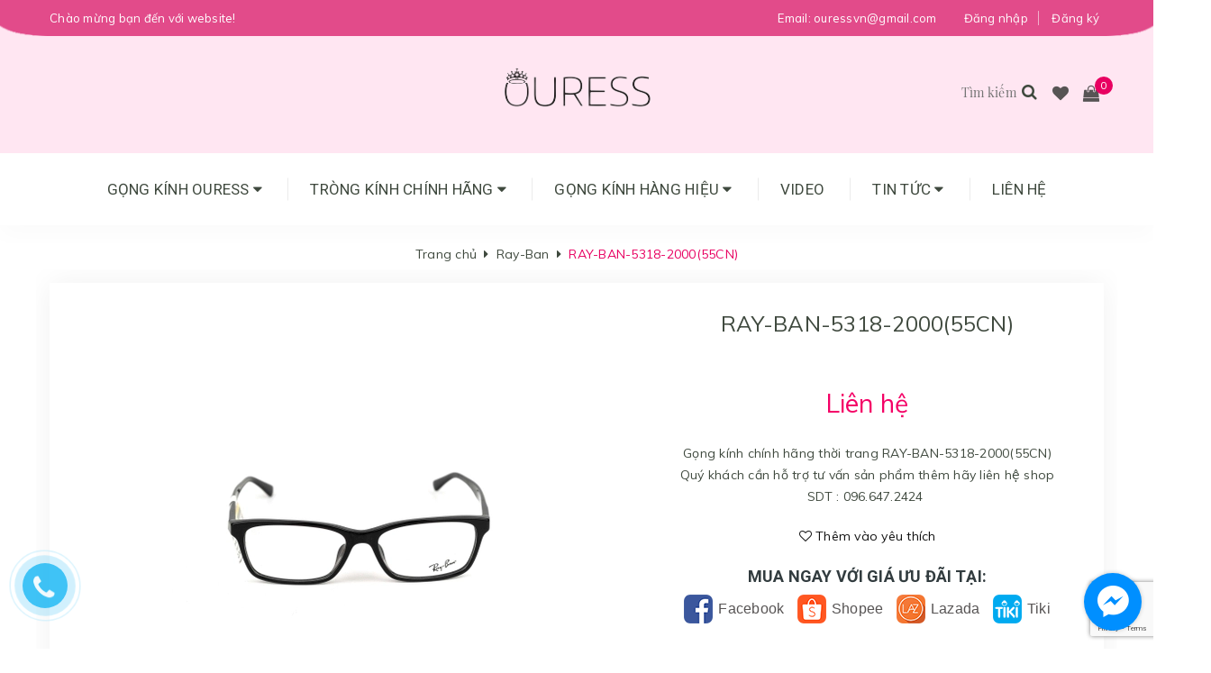

--- FILE ---
content_type: text/html; charset=utf-8
request_url: https://ouress.com.vn/ray-ban-5318-2000-55cn
body_size: 18738
content:
<!DOCTYPE html>
<html lang="vi">
	<head> 

		<!-- Google Tag Manager -->
		<script>(function(w,d,s,l,i){w[l]=w[l]||[];w[l].push({'gtm.start':
															  new Date().getTime(),event:'gtm.js'});var f=d.getElementsByTagName(s)[0],
	j=d.createElement(s),dl=l!='dataLayer'?'&l='+l:'';j.async=true;j.src=
		'https://www.googletagmanager.com/gtm.js?id='+i+dl;f.parentNode.insertBefore(j,f);
									})(window,document,'script','dataLayer','GTM-K6XJCRBL');</script>
		<!-- End Google Tag Manager -->

		<meta name="google-site-verification" content="kGxv-zpPQpUGEf2mdT0alI-4czemOxAw_CxXIAbjghM" />
		<meta http-equiv="content-Type" content="text/html; charset=utf-8"/>
		<meta name="viewport" content="width=device-width, minimum-scale=1.0, maximum-scale=1.0, user-scalable=no">			
		<title>
			RAY-BAN-5318-2000(55CN)
			
			
			 - OURESS			
		</title>
		
	<script>
	  var iwish_template='product';
	  var iwish_cid=parseInt('0',10);	  
	</script>
	<script src="//bizweb.dktcdn.net/100/323/104/themes/674570/assets/iwishheader.js?1766995399156" type="text/javascript"></script>

		<!-- ================= Page description ================== -->
		
		<meta name="description" content="Gọng kính chính hãng thời trang RAY-BAN-5318-2000(55CN) Quý khách c&#226;̀n h&#244;̃ trợ tư v&#226;́n sản ph&#226;̉m th&#234;m hãy li&#234;n h&#234;̣ shop SDT : 096.647.2424">
		
		<!-- ================= Meta ================== -->
		
		<link rel="canonical" href="https://ouress.com.vn/ray-ban-5318-2000-55cn"/>
		<meta name='revisit-after' content='1 days' />
		<meta name="robots" content="noodp,index,follow" />
		<!-- ================= Favicon ================== -->
		
		<link rel="icon" href="//bizweb.dktcdn.net/100/323/104/themes/674570/assets/favicon.png?1766995399156" type="image/x-icon" />
		
		<!-- ================= Google Fonts ================== -->
		
		
		
		<link href="//fonts.googleapis.com/css?family=Roboto:400,700" rel="stylesheet" type="text/css" media="all" />
		


		<!-- Facebook Open Graph meta tags -->
		

	<meta property="og:type" content="product">
	<meta property="og:title" content="RAY-BAN-5318-2000(55CN)">
	
		<meta property="og:image" content="http://bizweb.dktcdn.net/thumb/grande/100/323/104/products/87e7163c27ba4fd743a4a77bacd1a605.jpg?v=1662960829537">
		<meta property="og:image:secure_url" content="https://bizweb.dktcdn.net/thumb/grande/100/323/104/products/87e7163c27ba4fd743a4a77bacd1a605.jpg?v=1662960829537">
	
	<meta property="og:price:amount" content="0">
	<meta property="og:price:currency" content="VND">

<meta property="og:description" content="Gọng kính chính hãng thời trang RAY-BAN-5318-2000(55CN) Quý khách cần hỗ trợ tư vấn sản phẩm thêm hãy liên hệ shop SDT : 096.647.2424">
<meta property="og:url" content="https://ouress.com.vn/ray-ban-5318-2000-55cn">
<meta property="og:site_name" content="OURESS">		
		<!-- Plugin CSS -->	
		<script>
			var template = 'product';
		</script>

		<link rel="stylesheet" href="//maxcdn.bootstrapcdn.com/font-awesome/4.7.0/css/font-awesome.min.css">
		<link href="https://fonts.googleapis.com/css?family=Playfair+Display:400,700&amp;subset=vietnamese" rel="stylesheet">
		<link href="https://fonts.googleapis.com/css?family=Muli:300,400,700&amp;subset=vietnamese" rel="stylesheet">
		<link href="https://fonts.googleapis.com/css?family=Roboto:400,500,700&amp;subset=vietnamese" rel="stylesheet">
		<!-- Plugin CSS -->			
		<link href="//bizweb.dktcdn.net/100/323/104/themes/674570/assets/plugin.scss.css?1766995399156" rel="stylesheet" type="text/css" media="all" />

		
		<link href="//bizweb.dktcdn.net/100/323/104/themes/674570/assets/lightbox.css?1766995399156" rel="stylesheet" type="text/css" media="all" />
		
		<!-- Build Main CSS -->								
		<link href="//bizweb.dktcdn.net/100/323/104/themes/674570/assets/base.scss.css?1766995399156" rel="stylesheet" type="text/css" media="all" />		
		<link href="//bizweb.dktcdn.net/100/323/104/themes/674570/assets/style.scss.css?1766995399156" rel="stylesheet" type="text/css" media="all" />		
		<link href="//bizweb.dktcdn.net/100/323/104/themes/674570/assets/module.scss.css?1766995399156" rel="stylesheet" type="text/css" media="all" />
		<link href="//bizweb.dktcdn.net/100/323/104/themes/674570/assets/responsive.scss.css?1766995399156" rel="stylesheet" type="text/css" media="all" />
		<script>			
			var template = 'product';			 
		</script>
		<!-- Bizweb conter for header -->
		<script>
	var Bizweb = Bizweb || {};
	Bizweb.store = 'ouress.mysapo.net';
	Bizweb.id = 323104;
	Bizweb.theme = {"id":674570,"name":"Rose","role":"main"};
	Bizweb.template = 'product';
	if(!Bizweb.fbEventId)  Bizweb.fbEventId = 'xxxxxxxx-xxxx-4xxx-yxxx-xxxxxxxxxxxx'.replace(/[xy]/g, function (c) {
	var r = Math.random() * 16 | 0, v = c == 'x' ? r : (r & 0x3 | 0x8);
				return v.toString(16);
			});		
</script>
<script>
	(function () {
		function asyncLoad() {
			var urls = ["//static.zotabox.com/b/f/bf4ec372b30fb4593ce1f987e7f6fb1f/widgets.js?store=ouress.mysapo.net","//productreviews.sapoapps.vn/assets/js/productreviews.min.js?store=ouress.mysapo.net","https://google-shopping.sapoapps.vn/conversion-tracker/global-tag/4626.js?store=ouress.mysapo.net","https://google-shopping.sapoapps.vn/conversion-tracker/event-tag/4626.js?store=ouress.mysapo.net","//static.zotabox.com/b/f/bf4ec372b30fb4593ce1f987e7f6fb1f/widgets.js?store=ouress.mysapo.net","//static.zotabox.com/b/f/bf4ec372b30fb4593ce1f987e7f6fb1f/widgets.js?store=ouress.mysapo.net","//static.zotabox.com/b/f/bf4ec372b30fb4593ce1f987e7f6fb1f/widgets.js?store=ouress.mysapo.net","//static.zotabox.com/b/f/bf4ec372b30fb4593ce1f987e7f6fb1f/widgets.js?store=ouress.mysapo.net","https://buyx-gety.sapoapps.vn/assets/script.v2.js?store=ouress.mysapo.net","https://popup.sapoapps.vn/api/genscript/script?store=ouress.mysapo.net","https://social-contact.sapoapps.vn/api/genscript/script_fb_init?store=ouress.mysapo.net","https://google-shopping-v2.sapoapps.vn/api/conversion-tracker/global-tag/1580?store=ouress.mysapo.net","https://google-shopping-v2.sapoapps.vn/api/conversion-tracker/event-tag/1580?store=ouress.mysapo.net","https://google-shopping-v2.sapoapps.vn/api/conversion-tracker/event-tag-conversion/1580?store=ouress.mysapo.net"];
			for (var i = 0; i < urls.length; i++) {
				var s = document.createElement('script');
				s.type = 'text/javascript';
				s.async = true;
				s.src = urls[i];
				var x = document.getElementsByTagName('script')[0];
				x.parentNode.insertBefore(s, x);
			}
		};
		window.attachEvent ? window.attachEvent('onload', asyncLoad) : window.addEventListener('load', asyncLoad, false);
	})();
</script>


<script>
	window.BizwebAnalytics = window.BizwebAnalytics || {};
	window.BizwebAnalytics.meta = window.BizwebAnalytics.meta || {};
	window.BizwebAnalytics.meta.currency = 'VND';
	window.BizwebAnalytics.tracking_url = '/s';

	var meta = {};
	
	meta.product = {"id": 27599452, "vendor": "OURESS", "name": "RAY-BAN-5318-2000(55CN)",
	"type": "Kính cận", "price": 0 };
	
	
	for (var attr in meta) {
	window.BizwebAnalytics.meta[attr] = meta[attr];
	}
</script>

	
		<script src="/dist/js/stats.min.js?v=96f2ff2"></script>
	



<!-- Global site tag (gtag.js) - Google Analytics --> <script async src="https://www.googletagmanager.com/gtag/js?id=G-055T5WGB3S"></script> <script> window.dataLayer = window.dataLayer || []; function gtag(){dataLayer.push(arguments);} gtag('js', new Date()); gtag('config', 'G-055T5WGB3S'); </script>
<script>

	window.enabled_enhanced_ecommerce = false;

</script>

<script>

	try {
		gtag('event', 'view_item', {
			items: [
				{
					id: 27599452,
					name: "RAY-BAN-5318-2000(55CN)",
					brand: "OURESS",
					category: "Kính cận",
					variant: "Default Title",
					price: '0'
				}
			]
		});
	} catch(e) { console.error('ga script error', e);}

</script>




<!--Facebook Pixel Code-->
<script>
	!function(f, b, e, v, n, t, s){
	if (f.fbq) return; n = f.fbq = function(){
	n.callMethod?
	n.callMethod.apply(n, arguments):n.queue.push(arguments)}; if (!f._fbq) f._fbq = n;
	n.push = n; n.loaded = !0; n.version = '2.0'; n.queue =[]; t = b.createElement(e); t.async = !0;
	t.src = v; s = b.getElementsByTagName(e)[0]; s.parentNode.insertBefore(t, s)}
	(window,
	document,'script','https://connect.facebook.net/en_US/fbevents.js');
	fbq('init', '237160883566363', {} , {'agent': 'plsapo'}); // Insert your pixel ID here.
	fbq('track', 'PageView',{},{ eventID: Bizweb.fbEventId });
	
	fbq('track', 'ViewContent', {
	content_ids: [27599452],
	content_name: '"RAY-BAN-5318-2000(55CN)"',
	content_type: 'product_group',
	value: '0',
	currency: window.BizwebAnalytics.meta.currency
	}, { eventID: Bizweb.fbEventId });
	
</script>
<noscript>
	<img height='1' width='1' style='display:none' src='https://www.facebook.com/tr?id=237160883566363&ev=PageView&noscript=1' />
</noscript>
<!--DO NOT MODIFY-->
<!--End Facebook Pixel Code-->



<script>
	var eventsListenerScript = document.createElement('script');
	eventsListenerScript.async = true;
	
	eventsListenerScript.src = "/dist/js/store_events_listener.min.js?v=1b795e9";
	
	document.getElementsByTagName('head')[0].appendChild(eventsListenerScript);
</script>





				
		<link href="//bizweb.dktcdn.net/100/323/104/themes/674570/assets/iwish.css?1766995399156" rel="stylesheet" type="text/css" media="all" />
		<script>var ProductReviewsAppUtil=ProductReviewsAppUtil || {};</script>
		<meta name="facebook-domain-verification" content="2l46scdboud5tljbx7ppu87tgd0toa" />
		<link href="//bizweb.dktcdn.net/100/323/104/themes/674570/assets/buyxgety.css?1766995399156" rel="stylesheet" type="text/css" media="all" />
		<link href="//bizweb.dktcdn.net/100/323/104/themes/674570/assets/cf-stylesheet.css?1766995399156" rel="stylesheet" type="text/css" media="all" />
		<!-- Meta Pixel Code -->
		<script>
			!function(f,b,e,v,n,t,s)
			{if(f.fbq)return;n=f.fbq=function(){n.callMethod?
				n.callMethod.apply(n,arguments):n.queue.push(arguments)};
			 if(!f._fbq)f._fbq=n;n.push=n;n.loaded=!0;n.version='2.0';
			 n.queue=[];t=b.createElement(e);t.async=!0;
			 t.src=v;s=b.getElementsByTagName(e)[0];
			 s.parentNode.insertBefore(t,s)}(window, document,'script',
											 'https://connect.facebook.net/en_US/fbevents.js');
			fbq('init', '573242084697629');
			fbq('track', 'PageView');
		</script>
		<noscript><img height="1" width="1" style="display:none"
					   src="https://www.facebook.com/tr?id=573242084697629&ev=PageView&noscript=1"
					   /></noscript>
		<!-- End Meta Pixel Code -->
	</head>
	<body>	
		
		<!-- Google Tag Manager (noscript) -->
<noscript><iframe src="https://www.googletagmanager.com/ns.html?id=GTM-K6XJCRBL"
height="0" width="0" style="display:none;visibility:hidden"></iframe></noscript>
<!-- End Google Tag Manager (noscript) -->
		
		<div class="page-body">
			<div class="hidden-md hidden-lg opacity_menu"></div>
			<div class="opacity_filter"></div>
			<div class="body_opactiy"></div>
			<div class="op_login"></div>
			<!-- Main content -->
			<div class="logotop_mobile hidden-lg hidden-md">
	<div class="container">
		<div class="logo a-center">
			
			<a href="/" class="logo-wrapper ">					
				<img src="//bizweb.dktcdn.net/100/323/104/themes/674570/assets/logo.png?1766995399156" alt="logo ">					
			</a>
									
		</div>
	</div>
</div>
<header class="header topbar_ect">	
	<div class="topbar hidden-xs hidden-sm">
		<div class="container">
			<div class="full_wrap">
				<div class="inner_wrap">
					<div class="wrap">
						<div class="row">
							<div class="col-sm-6 col-xs-6 col-lg-6 col-md-6 a-left">
								<span>Chào mừng bạn đến với website!</span>
							</div>
							<div class="col-xs-6 col-sm-6 col-md-6 col-lg-6">
								<ul class="list-inline f-right">
									
									<li><a href="/account/login">Đăng nhập</a></li><li>|</li>
									<li><a href="/account/register">Đăng ký</a></li>
										
								</ul>
								<span class="email_topbar hidden-xs">Email: <a href="mailto: ouressvn@gmail.com"> ouressvn@gmail.com</a></span>
							</div>
						</div>
					</div>
				</div>
			</div>
		</div>
	</div>
	<div class="wrap_hed">
		<div class="container">
			<div  class="menu-bar button-menu hidden-md hidden-lg">
				<a href="javascript:;" >
					<i class="fa fa-align-justify"></i>
				</a>
			</div>
			<div class="header-main">
				<div class="row">
					<div class="col-lg-12 col-md-12 col-sm-12 col-xs-12">
						<div class="logo a-center hidden-sm hidden-xs">
							
							<a href="/" class="logo-wrapper ">					
								<img src="//bizweb.dktcdn.net/100/323/104/themes/674570/assets/logo.png?1766995399156" alt="logo ">					
							</a>
													
						</div>
						<div class="content_search_cart">
							<div class="search_menu">
								<div class="search_inner">
									<div class="search-box">
										<div class="header_search search_form">
	<form class="input-group search-bar search_form" action="/search" method="get" role="search">		
		<input type="search" name="query" value="" placeholder="Tìm kiếm " class="input-group-field st-default-search-input search-text" autocomplete="off">
		<span class="input-group-btn">
			<button class="btn icon-fallback-text">
				<i class="fa fa-search"></i>
			</button>
		</span>
	</form>
</div>
									</div>
								</div>
							</div>
							<div class="wishlist_header">
								
								<a class="km iWishView" href="javascript:;" data-customer-id="0" title="Sản phẩm yêu thích"> <i class="fa fa-heart"></i></a>
								
							</div>
							<div class="top-cart-contain f-right">
								<div class="mini-cart text-xs-center">
									<div class="heading-cart">
										<a href="/cart">
											<i class="fa fa-shopping-bag"></i>
											<span class="cartCount count_item_pr" id="cart-total"></span>
										</a>
									</div>	
									<div class="top-cart-content">					
										<ul id="cart-sidebar" class="mini-products-list count_li">
											<li class="list-item">
												<ul></ul>
											</li>
											<li class="action">
												<ul>
													<li class="li-fix-1">
														<div class="top-subtotal">
															Tổng tiền thanh toán: 
															<span class="price"></span>
														</div>
													</li>
													<li class="li-fix-2" style="">
														<div class="actions">
															<a href="/cart" class="btn btn-primary">
																<span>Giỏ hàng</span>
															</a>
															<a href="/checkout" class="btn btn-checkout btn-gray">
																<span>Thanh toán</span>
															</a>
														</div>
													</li>
												</ul>
											</li>
										</ul>
									</div>
								</div>
							</div>	
						</div>
					</div>
				</div>
			</div>
		</div>
	</div>


</header>
<div class="main-nav hidden-sm hidden-xs  margin-bottom">
	<div class="container nav-head">
		<div class="row">
			<div class="col-lg-12 col-md-12">
				<nav class="hidden-sm hidden-xs nav-main">
	<div class="menu_hed head_1">
		<ul class="nav nav_1">
			


			


			
			<li class="menu_hover nav-item nav-items ">
				<a href="/gong-kinh-titanium-nu" class="nav-link ">
					Gọng Kính Ouress <i class="fa fa-caret-down" data-toggle="dropdown"></i>
					<span class="label_">
						
						<i class="label "></i>
						
					</span>
				</a>	
				<ul class="dropdown-menu border-box">
					
					
					<li class="nav-item-lv2">
						<a class="nav-link" href="/gong-nhua-tr90">Gọng Kính Nhựa Siêu Nhẹ Thời Trang Nam Nữ</a>
					</li>
					
					
					
					<li class="nav-item-lv2">
						<a class="nav-link" href="/gong-kinh-hop-kim-sieu-nhe-nu">Gọng Kính Hợp Kim Siệu Nhẹ Thời Trang Nữ</a>
					</li>
					
					
					
					<li class="nav-item-lv2">
						<a class="nav-link" href="/gong-kinh-hop-kim-sieu-nhe-nam">Gọng Kính Hợp Kim Siệu Nhẹ Thời Trang Nam</a>
					</li>
					
					
					
					<li class="nav-item-lv2">
						<a class="nav-link" href="/gong-kinh-titanium-nu">Gọng Kính Titanium Cao Cấp (Nữ)</a>
					</li>
					
					
					
					<li class="nav-item-lv2">
						<a class="nav-link" href="/gong-kinh-titanium-nam">Gọng Kính Titanium Cao Cấp (Nam)</a>
					</li>
					
					
					
					<li class="nav-item-lv2">
						<a class="nav-link" href="/gong-kinh-acetate-thoi-trang-nam-nu">Gọng Kính Acetate Cao Cấp Thời Trang Nam Nữ</a>
					</li>
					
					
					
					<li class="nav-item-lv2">
						<a class="nav-link" href="/gong-kinh-ultem-sieu-nhe-thoi-trang-nam-nu">Gọng Kính Ultem Siệu Nhẹ Thời Trang Nam Nữ</a>
					</li>
					
					
					
					<li class="nav-item-lv2">
						<a class="nav-link" href="/gong-kinh-tre-em">Gọng Kính Trẻ Em Siệu Nhẹ Siêu Dẻo</a>
					</li>
					
					
					
					<li class="nav-item-lv2">
						<a class="nav-link" href="/kinh-mat">Gọng Kính Mát Thời Trang Ouress</a>
					</li>
					
					
					
					<li class="nav-item-lv2">
						<a class="nav-link" href="/phu-kien">Phụ Kiện Mắt Kính Ouress</a>
					</li>
					
					

				</ul>
			</li>
			
			


			


			
			<li class="menu_hover nav-item nav-items ">
				<a href="/trong-thai-tog" class="nav-link ">
					Tròng Kính Chính Hãng <i class="fa fa-caret-down" data-toggle="dropdown"></i>
					<span class="label_">
						
						<i class="label "></i>
						
					</span>
				</a>	
				<ul class="dropdown-menu border-box">
					
					
					<li class="nav-item-lv2">
						<a class="nav-link" href="/trong-thai-tog">Tròng Kính Thái Lan Chính Hãng</a>
					</li>
					
					
					
					<li class="nav-item-lv2">
						<a class="nav-link" href="/trong-kinh-han-quoc-thuong-hieu-chemi-chinh-hang">Tròng Kính Hàn Quốc Chính Hãng</a>
					</li>
					
					
					
					<li class="nav-item-lv2">
						<a class="nav-link" href="/trong-kinh-vivo-thuong-hieu-vis-care-chinh-hang-xuat-su-singapore">Tròng Kính Singapore Chính Hãng</a>
					</li>
					
					

				</ul>
			</li>
			
			


			


			
			<li class="menu_hover nav-item nav-items ">
				<a href="/ray-ban" class="nav-link ">
					Gọng Kính Hàng Hiệu <i class="fa fa-caret-down" data-toggle="dropdown"></i>
					<span class="label_">
						
						<i class="label "></i>
						
					</span>
				</a>	
				<ul class="dropdown-menu border-box">
					
					
					<li class="nav-item-lv2">
						<a class="nav-link" href="/burberry">Burberry</a>
					</li>
					
					
					
					<li class="nav-item-lv2">
						<a class="nav-link" href="/coach">Coach</a>
					</li>
					
					
					
					<li class="nav-item-lv2">
						<a class="nav-link" href="/michael-kors">MICHAEL KORS</a>
					</li>
					
					
					
					<li class="nav-item-lv2">
						<a class="nav-link" href="/prada">Prada</a>
					</li>
					
					
					
					<li class="nav-item-lv2">
						<a class="nav-link" href="/ray-ban">Ray-Ban</a>
					</li>
					
					
					
					<li class="nav-item-lv2">
						<a class="nav-link" href="/armani-exchange">ARMANI EXCHANGE</a>
					</li>
					
					

				</ul>
			</li>
			
			


			


			 
			<li class=" nav-item nav-items  ">
				<a class="nav-link" href="/video">
					Video 
					<span class="label_">
						
						<i class="label "></i>
						
					</span>
				</a>

			</li>
			
			


			


			
			<li class="menu_hover nav-item nav-items ">
				<a href="/tin-moi" class="nav-link ">
					Tin tức <i class="fa fa-caret-down" data-toggle="dropdown"></i>
					<span class="label_">
						
						<i class="label "></i>
						
					</span>
				</a>	
				<ul class="dropdown-menu border-box">
					
					
					<li class="nav-item-lv2">
						<a class="nav-link" href="/chuong-trinh-khuyen-mai">Chương trình khuyến mãi</a>
					</li>
					
					
					
					<li class="dropdown-submenu nav-items nav-item-lv2">
						<a class="nav-link" href="/tin-moi">Tin mới </a>
						<i class="fa fa-caret-right" data-toggle="dropdown"></i>
						<ul class="dropdown-menu border-box">
							
						</ul>                      
					</li>
					
					

				</ul>
			</li>
			
			


			


			 
			<li class=" nav-item nav-items  ">
				<a class="nav-link" href="/lien-he">
					Liên hệ 
					<span class="label_">
						
						<i class="label "></i>
						
					</span>
				</a>

			</li>
			
			
		</ul>	
	</div>
</nav>
			</div>
		</div>
	</div>
</div>
<!-- Menu mobile -->
<div class="menu_mobile max_991 hidden-md hidden-lg" style="display: none;">
	<ul class="ul_collections">
		<li class="special">
			<a href="/collections/all">Tất cả danh mục</a>
		</li>
		
		<li class="level0 level-top parent">
			<a href="/gong-kinh-titanium-nu">Gọng Kính Ouress</a>
			
			<i class="fa fa-angle-down"></i>
			<ul class="level0" style="display:none;">
				
				<li class="level1 "> 
					<a href="/gong-nhua-tr90"> <span>Gọng Kính Nhựa Siêu Nhẹ Thời Trang Nam Nữ</span> </a>
					
				</li>
				
				<li class="level1 "> 
					<a href="/gong-kinh-hop-kim-sieu-nhe-nu"> <span>Gọng Kính Hợp Kim Siệu Nhẹ Thời Trang Nữ</span> </a>
					
				</li>
				
				<li class="level1 "> 
					<a href="/gong-kinh-hop-kim-sieu-nhe-nam"> <span>Gọng Kính Hợp Kim Siệu Nhẹ Thời Trang Nam</span> </a>
					
				</li>
				
				<li class="level1 "> 
					<a href="/gong-kinh-titanium-nu"> <span>Gọng Kính Titanium Cao Cấp (Nữ)</span> </a>
					
				</li>
				
				<li class="level1 "> 
					<a href="/gong-kinh-titanium-nam"> <span>Gọng Kính Titanium Cao Cấp (Nam)</span> </a>
					
				</li>
				
				<li class="level1 "> 
					<a href="/gong-kinh-acetate-thoi-trang-nam-nu"> <span>Gọng Kính Acetate Cao Cấp Thời Trang Nam Nữ</span> </a>
					
				</li>
				
				<li class="level1 "> 
					<a href="/gong-kinh-ultem-sieu-nhe-thoi-trang-nam-nu"> <span>Gọng Kính Ultem Siệu Nhẹ Thời Trang Nam Nữ</span> </a>
					
				</li>
				
				<li class="level1 "> 
					<a href="/gong-kinh-tre-em"> <span>Gọng Kính Trẻ Em Siệu Nhẹ Siêu Dẻo</span> </a>
					
				</li>
				
				<li class="level1 "> 
					<a href="/kinh-mat"> <span>Gọng Kính Mát Thời Trang Ouress</span> </a>
					
				</li>
				
				<li class="level1 "> 
					<a href="/phu-kien"> <span>Phụ Kiện Mắt Kính Ouress</span> </a>
					
				</li>
				
			</ul>
			
		</li>
		
		<li class="level0 level-top parent">
			<a href="/trong-thai-tog">Tròng Kính Chính Hãng</a>
			
			<i class="fa fa-angle-down"></i>
			<ul class="level0" style="display:none;">
				
				<li class="level1 "> 
					<a href="/trong-thai-tog"> <span>Tròng Kính Thái Lan Chính Hãng</span> </a>
					
				</li>
				
				<li class="level1 "> 
					<a href="/trong-kinh-han-quoc-thuong-hieu-chemi-chinh-hang"> <span>Tròng Kính Hàn Quốc Chính Hãng</span> </a>
					
				</li>
				
				<li class="level1 "> 
					<a href="/trong-kinh-vivo-thuong-hieu-vis-care-chinh-hang-xuat-su-singapore"> <span>Tròng Kính Singapore Chính Hãng</span> </a>
					
				</li>
				
			</ul>
			
		</li>
		
		<li class="level0 level-top parent">
			<a href="/ray-ban">Gọng Kính Hàng Hiệu</a>
			
			<i class="fa fa-angle-down"></i>
			<ul class="level0" style="display:none;">
				
				<li class="level1 "> 
					<a href="/burberry"> <span>Burberry</span> </a>
					
				</li>
				
				<li class="level1 "> 
					<a href="/coach"> <span>Coach</span> </a>
					
				</li>
				
				<li class="level1 "> 
					<a href="/michael-kors"> <span>MICHAEL KORS</span> </a>
					
				</li>
				
				<li class="level1 "> 
					<a href="/prada"> <span>Prada</span> </a>
					
				</li>
				
				<li class="level1 "> 
					<a href="/ray-ban"> <span>Ray-Ban</span> </a>
					
				</li>
				
				<li class="level1 "> 
					<a href="/armani-exchange"> <span>ARMANI EXCHANGE</span> </a>
					
				</li>
				
			</ul>
			
		</li>
		
		<li class="level0 level-top parent">
			<a href="/video">Video</a>
			
		</li>
		
		<li class="level0 level-top parent">
			<a href="/tin-moi">Tin tức</a>
			
			<i class="fa fa-angle-down"></i>
			<ul class="level0" style="display:none;">
				
				<li class="level1 "> 
					<a href="/chuong-trinh-khuyen-mai"> <span>Chương trình khuyến mãi</span> </a>
					
				</li>
				
				<li class="level1 "> 
					<a href="/tin-moi"> <span>Tin mới</span> </a>
					
					<i class="fa fa-angle-down"></i>
					<ul class="level1" style="display:none;">
						
					</ul>
					
				</li>
				
			</ul>
			
		</li>
		
		<li class="level0 level-top parent">
			<a href="/lien-he">Liên hệ</a>
			
		</li>
		
	</ul>


</div>
<!-- End -->


			<!-- Header JS -->	
			<script src="//bizweb.dktcdn.net/100/323/104/themes/674570/assets/jquery-2.2.3.min.js?1766995399156" type="text/javascript"></script> 

			






<section class="bread-crumb product">
	<span class="crumb-border"></span>
	<div class="container">
		<div class="row">
			<div class="col-xs-12 a-left">
				<ul class="breadcrumb" itemscope itemtype="http://data-vocabulary.org/Breadcrumb">					
					<li class="home">
						<a itemprop="url" href="/" ><span itemprop="title">Trang chủ</span></a>						
						<span class="mr_lr"><i class="fa fa-caret-right"></i></span>
					</li>
					
					
					<li>
						<a itemprop="url" href="/ray-ban"><span itemprop="title">Ray-Ban</span></a>						
						<span class="mr_lr"><i class="fa fa-caret-right"></i></span>
					</li>
					
					<li><strong><span itemprop="title">RAY-BAN-5318-2000(55CN)</span></strong><li>
					
				</ul>
			</div>
		</div>
	</div>
</section>
<section class="product" itemscope itemtype="http://schema.org/Product">	
	<meta itemprop="url" content="//ouress.com.vn/ray-ban-5318-2000-55cn">
	<meta itemprop="image" content="//bizweb.dktcdn.net/thumb/grande/100/323/104/products/87e7163c27ba4fd743a4a77bacd1a605.jpg?v=1662960829537">

	<div class="container">
		<div class="row">
			<div class="details-product">
				<div class="col-lg-12 col-md-12 col-sm-12 col-xs-12">
					<div class="rows row-width">
						<div class="wrap_details">
							<form enctype="multipart/form-data" id="add-to-cart-form" action="/cart/add" method="post" class="row form-width form-inline">
								<div class="product-detail-left product-images col-xs-12 col-sm-7 col-md-7 col-lg-7">
									<div class="rows">
										<div class="col_thumbs_disable hidden-xs hidden-sm hidden-md hidden-lg">
											<div id="gallery_01">
												<ul class="slides">
													
													
													 
													
													<li class="item">
														
														<a class="dp-flex" href="javascript:void(0)" data-zoom-image="https://bizweb.dktcdn.net/100/323/104/products/87e7163c27ba4fd743a4a77bacd1a605.jpg?v=1662960829537">
															<img class="img_02 img-responsive" data-src="//bizweb.dktcdn.net/thumb/large/100/323/104/products/87e7163c27ba4fd743a4a77bacd1a605.jpg?v=1662960829537"  src="//bizweb.dktcdn.net/thumb/compact/100/323/104/products/87e7163c27ba4fd743a4a77bacd1a605.jpg?v=1662960829537" alt="RAY-BAN-5318-2000(55CN)" />
														</a>
														
													</li>
													
													
												</ul>
											</div>
										</div>
										<div class="col_large_full large-image">
											<a  href="//bizweb.dktcdn.net/thumb/1024x1024/100/323/104/products/87e7163c27ba4fd743a4a77bacd1a605.jpg?v=1662960829537" class="large_image_url checkurl"   data-rel="prettyPhoto[product-gallery]" >
												
												<img id="img_01" class="img-responsive" alt="RAY-BAN-5318-2000(55CN)" src="//bizweb.dktcdn.net/thumb/large/100/323/104/products/87e7163c27ba4fd743a4a77bacd1a605.jpg?v=1662960829537" data-zoom-image="https://bizweb.dktcdn.net/100/323/104/products/87e7163c27ba4fd743a4a77bacd1a605.jpg?v=1662960829537"/>
											</a>
											<div class="hidden">
												
												
												
												
												<div class="item">
													<a href="https://bizweb.dktcdn.net/100/323/104/products/87e7163c27ba4fd743a4a77bacd1a605.jpg?v=1662960829537" data-image="https://bizweb.dktcdn.net/100/323/104/products/87e7163c27ba4fd743a4a77bacd1a605.jpg?v=1662960829537" data-zoom-image="https://bizweb.dktcdn.net/100/323/104/products/87e7163c27ba4fd743a4a77bacd1a605.jpg?v=1662960829537" data-rel="prettyPhoto[product-gallery]">										
													</a>
												</div>	
												
											</div>
										</div>
										

									</div>
								</div>
								<div class="col-xs-12 col-sm-5 col-md-5 col-lg-5 details-pro">
									<h1 class="title-product" itemprop="name">RAY-BAN-5318-2000(55CN)</h1>
									<div class="group-status hidden">
										<span class="first_status"><span class="a_name">Thương hiệu:</span> <span class="status_name">
											
											OURESS
											
											</span>
											<span class="hidden-xs">&nbsp;&nbsp;|&nbsp;&nbsp;</span>
										</span>
										<span class="first_status"><span class="a_name">Tình trạng:</span> <span class="status_name availabel">
											 
											
											Hết hàng
											
											
											</span>
										</span>
									</div>
									
									<div class="reviews_details_product a-center">
										<div class="bizweb-product-reviews-badge" data-id="27599452"></div>
									</div>
									
									<div class="price-box" itemscope itemtype="http://schema.org/Offer">
										
										<div class="special-price"><span class="price product-price">Liên hệ </span> </div> <!-- Hết hàng -->
										
									</div>

									
									<div class="product-summary product_description">
										<div class="rte description text3line">
											
											Gọng kính chính hãng thời trang&nbsp;RAY-BAN-5318-2000(55CN)
Quý khách cần hỗ trợ tư vấn sản phẩm thêm hãy liên hệ shop SDT : 096.647.2424&nbsp;
											
										</div>
									</div>
									


									<div class="sapo-buyxgety-module-detail"></div>
<script type="text/x-custom-template" data-template="buyxgetyModuleDetail">
    <div class="module-buyxgety">
        <h4>${titleModule}</h4>
        <div class="module-content-buyxgety">
            <div class="list-product">${listProduct}</div>
        </div>
    </div>
</script>
<script type="text/x-custom-template" data-template="buyxgetyModuleProduct">
    <div class="item-product" data-product-id="${productId}">
        <div class="product-image"><a href="${productUrl}" target="_blank"><img src="${productImage}" alt="${productTitle}"></a></div>
        <div class="product-content">
			<div class="product-info">
				<div class="product-title"><a href="${productUrl}" target="_blank">${productTitle}</a></div>
				<div class="product-variant">${variantTitle}</div>
				<div class="price">
					<span class="price-regular" data-price="${productPriceRegular}">${productPriceRegularFormat}</span>
					<del class="price-old" data-price="${productPriceOriginal}">${productPriceOriginalFormat}</del>
				</div>
				${optionProduct}
			</div>
            <div class="action">
                <button type="button" class="btn-addtocart-buyxgety" onclick="submitDeal(this)">Thêm Vào Giỏ Hàng</button>
            </div>
        </div>
        <input type="text" class="id-item" value="${variantId}" style="display: none;">
    </div>
</script>
<script async>
    var hostBuyxgety = "https://buyx-gety.sapoapps.vn/";
    var productsPromotionDetail;
	$(window).on('load', function(){
		var $selectedVariantId = $('input[name^=variantId]:checked, select[name^=variantId], input[name=variantId], hidden[name^=variantId],input[name=variantId]',$('form[action="/cart/add"]'));
		if($selectedVariantId.length > 0){
			var variantId = $selectedVariantId.first().val();
			if(variantId){
				$.ajax({
					url: hostBuyxgety + 'api/client/module-detail',
					type: "POST",
					data:{
						productId: 27599452,
						storeAlias: getAlias(Bizweb.store)
					},
					success: function(data){
						if(data != null && data != '' && data.error == null){
							productsPromotionDetail = data.products_promotion;
							createTemplate(data);
						}else if(data.error != null){
							console.log(data.error);
						}
					},
					error: function(){
						console.log("Có lỗi xảy ra");
					}
				});
			}
		}
	});

    function createTemplate(data){
        var TemplateModule = $('script[data-template="buyxgetyModuleDetail"]').text().split(/\$\{(.+?)\}/g);
        var TemplateProduct = $('script[data-template="buyxgetyModuleProduct"]').text().split(/\$\{(.+?)\}/g);
        var listProductTemplate = renderProductData(data.products_promotion);
        var listItem = listProductTemplate.map(function(itemProduct) {
            return TemplateProduct.map(render(itemProduct)).join('');
        });
        var moduleData = {
            listProduct: listItem.join('')
        };
		$.get(document.location.protocol + '//' +document.location.host + document.location.pathname + ".json", function(dataProduct, status){
			if (data.value_type == "fixed_amount" || data.value_type == "percentage" && data.value_discount < 100) {
				var discountFinal = data.value_type == "percentage" ? data.value_discount + "%" : Bizweb.formatMoney(data.value_discount, '{{amount_no_decimals_with_comma_separator}}₫');
				moduleData['titleModule'] = "Giảm "+ discountFinal +" cho mỗi sản phẩm dưới đây khi mua từ "+ data.number_x +" sản phẩm \""+ dataProduct.name +"\"";
			} else {
				moduleData['titleModule'] = "Tặng miễn phí các sản phẩm dưới đây khi mua từ "+ data.number_x +" sản phẩm \""+ dataProduct.name +"\"";
			}
			var htmlFinal = $(TemplateModule.map(render(moduleData)).join(''));
			htmlFinal.find('.item-product').each(function(index, item){
				if($(item).find('.product-variant').text() == "Default Title"){
					$(item).find('.product-variant').hide();
				}
			    if($(item).find('.price-old').data('price') == "" || parseInt($(item).find('.price-old').data('price')) == 0){
                    $(item).find('.price-old').hide();
                }
			});
			$('.sapo-buyxgety-module-detail').html(htmlFinal);
		});
    }

    function renderProductData(listProduct){
        var listProductTemplate = [];
        $.each(listProduct, function(i, item) {
            if (item.variants.length > 0) {
                var ItemProduct = {
                    productId: item.sapo_product_id,
                    productUrl: '/' + item.alias,
                    productTitle: escapeHtml(item.name)
                };
                ItemProduct['productPriceRegular'] = item.variants[0].price;
                ItemProduct['productPriceRegularFormat'] = Bizweb.formatMoney(item.variants[0].price, '{{amount_no_decimals_with_comma_separator}}₫');
                ItemProduct['productPriceOriginal'] = item.variants[0].compare_at_price;
                ItemProduct['productPriceOriginalFormat'] = Bizweb.formatMoney(item.variants[0].compare_at_price, '{{amount_no_decimals_with_comma_separator}}₫');
                ItemProduct['variantId'] = item.variants[0].sapo_variant_id;
                if (item.image == null) {
                    ItemProduct['productImage'] = 'http://bizweb.dktcdn.net/thumb/small/assets/themes_support/noimage.gif';
                } else {
                    ItemProduct['productImage'] = item.image.replace("https://bizweb.dktcdn.net/", "https://bizweb.dktcdn.net/thumb/medium/");
                }

                var optionProduct = selectVariantToTemplate(item);
                if(optionProduct != null){
                    ItemProduct['optionProduct'] =  optionProduct[0].outerHTML;
                }else{
                    ItemProduct['optionProduct'] =  '';
                    ItemProduct['variantTitle'] = escapeHtml(item.variants[0].title);
                }
                listProductTemplate.push(ItemProduct);
            }
        });
        return listProductTemplate;
    }

    function selectVariantToTemplate(item){
        if(item.variants.length > 1){
            var optionProduct = $('<select/>', {class: "selector-variant-buyxgety", onChange: "changeVariant(this)" });
            for(var k = 0; k < item.variants.length; k++){
                optionProduct.append("<option value='"+ item.variants[k].sapo_variant_id +"'>"+ escapeHtml(item.variants[k].title) +"</option>")
            }
            return optionProduct;
        }
        return null;
    }

    function changeVariant(elem){
        var variantSelected = $(elem).find("option:selected").val(),
            itemProduct = $(elem).parents('.item-product'),
            dataProduct = productsPromotionDetail.filter(item => item.sapo_product_id == itemProduct.data('product-id')),
            dataVariant = dataProduct[0].variants.filter(item => item.sapo_variant_id == variantSelected);

        itemProduct.find(".price-regular").attr('data-price', dataVariant[0].price).text(Bizweb.formatMoney(dataVariant[0].price, '{{amount_no_decimals_with_comma_separator}}₫'));
        itemProduct.find(".price-old").attr('data-price', dataVariant[0].compare_at_price).text(Bizweb.formatMoney(dataVariant[0].compare_at_price, '{{amount_no_decimals_with_comma_separator}}₫'));
        itemProduct.find(".id-item").val(variantSelected);
        if(dataVariant[0].compare_at_price == null || !dataVariant[0].compare_at_price > 0 || dataVariant[0].price == dataVariant[0].compare_at_price){
            itemProduct.find(".price-old").hide();
        }else{
            itemProduct.find(".price-old").show();
        }
    }

    function submitDeal(elem){
        $(elem).prop("disabled", true);
		var variantId = $(elem).parents('.item-product').find('.id-item').val();
        var success = false;
        if(variantId != null){
            $.ajax({
                type: 'POST',
                url: '/cart/add.js',
                async: false,
                data: "quantity=" + 1 + "&VariantId=" + variantId,
                dataType: 'json',
                error: function(){
                    $this.prop("disabled", false);
                },
                success: function(){
                    success = true;
					window.location.href= "/cart";
					$(elem).prop("disabled", false);
                },
                cache: false
            });
        }
    }

    function render(props) {
        return function(tok, i) {
            return (i % 2) ? props[tok] : tok;
        };
    }

    function getAlias(domain){
        domain = domain.replace(".mysapo.net","");
        domain = domain.replace("http://","");
        domain = domain.replace("https://","");
        return domain;
    }
    
	function escapeHtml(unsafe) {
		return unsafe
			.replace(/&/g, "&amp;")
			.replace(/</g, "&lt;")
			.replace(/>/g, "&gt;")
			.replace(/"/g, "&quot;")
			.replace(/'/g, "&#039;");
	}
</script>
									<div class="form-product col-sm-12 col-lg-12 col-md-12 col-xs-12">

										
										<div class="box-variant clearfix ">
											
											<input type="hidden" name="variantId" value="71560480" />
											
										</div>
										<div class="form-group form_button_details hidden">
											<header class="not_bg">Số lượng:</header>
											<div class="custom input_number_product custom-btn-number form-control">	
												<button class="btn_num num_2 button button_qty" onClick="var result = document.getElementById('qtym'); var qtypro = result.value; if( !isNaN( qtypro )) result.value++;return false;" type="button"><i class="fa fa-caret-right"></i></button>
												<button class="btn_num num_1 button button_qty" onClick="var result = document.getElementById('qtym'); var qtypro = result.value; if( !isNaN( qtypro ) &amp;&amp; qtypro &gt; 1 ) result.value--;return false;" type="button"><i class="fa fa-caret-left"></i></button>
												<input type="text" id="qtym" name="quantity" value="1"  class="form-control prd_quantity" onkeypress="if ( isNaN(this.value + String.fromCharCode(event.keyCode) )) return false;" onchange="if(this.value == 0)this.value=1;">
											</div>
																				
											<button type="submit" class="btn btn-lg  btn-cart button_cart_buy_enable add_to_cart btn_buy">
												<span>Thêm vào giỏ hàng</span>
											</button>									
											
										</div>


									</div>
									
									<div class="wishlist_details a-center">
										<a title="Yêu thích" class="button_35  iWishAdd iwishAddWrapper" href="javascript:;" data-customer-id="0" data-product="27599452" data-variant="71560480"><i class="fa fa-heart-o"></i> Thêm vào yêu thích</a>
										<a  title="Bỏ thích" class="button_35  iWishAdded iwishAddWrapper iWishHidden" href="javascript:;" data-customer-id="0" data-product="27599452" data-variant="71560480"><i class="fa fa-heart"></i> Bỏ thích</a>
									</div>
									
									

									<ul class="social-onmi">
										<h3>MUA NGAY VỚI GIÁ ƯU ĐÃI TẠI:</h3>
										<li>
											<a target="_blank" href="https://www.facebook.com/ouress.com.vn">
												<img src="//bizweb.dktcdn.net/100/323/104/themes/674570/assets/facebook-icon-32x32.png?1766995399156" alt="Facebook"> Facebook
											</a>
										</li>
										<li>
											<a target="_blank" href="https://shopee.vn/ouress">
												<img src="//bizweb.dktcdn.net/100/323/104/themes/674570/assets/shopee-icon-32x32.png?1766995399156" alt="Shopee"> Shopee
											</a>
										</li>
										<li>
											<a target="_blank" href="https://www.lazada.vn/shop/kinh-mat-ouress">
												<img src="//bizweb.dktcdn.net/100/323/104/themes/674570/assets/lazada-icon-32x32.png?1766995399156" alt="Lazada"> Lazada
											</a>
										</li>
										<li>
											<a target="_blank" href="https://tiki.vn/cua-hang/ouress-official-store">
												<img src="//bizweb.dktcdn.net/100/323/104/themes/674570/assets/tiki-icon-32x32.png?1766995399156" alt="Tiki"> Tiki
											</a>
										</li>							
									</ul>									
								</div>							
							</form>
						</div>

						<!--San pham lien quan --->
						
						<!-- Tab -->
						<div class="tab_width_full">
							<div class="row xs-margin-top-15">
								
								<div id="tab_ord" class="col-xs-12 col-sm-12 col-lg-12 col-md-12">
									<!-- Nav tabs -->
									<div class="product-tab e-tabs not-dqtab">
										<span class="border-dashed-tab"></span>
										<ul class="tabs tabs-title clearfix">	
											
											<li class="tab-link" data-tab="tab-1">
												<h3><span>Thông tin chi tiết</span></h3>
											</li>																	
											
											
											
											<li class="tab-link" data-tab="tab-3" id="tab-review">
												<h3><span>Đánh giá</span></h3>
											</li>																	
											
										</ul>																									
										<div class="tab-float">
											
											<div id="tab-1" class="tab-content content_extab">
												<div class="rte">
													
													<p>Gọng kính chính hãng thời trang&nbsp;RAY-BAN-5318-2000(55CN)</p>
<p>Quý khách cần hỗ trợ tư vấn sản phẩm thêm hãy liên hệ shop SDT : 096.647.2424&nbsp;</p>
<p><img data-thumb="original" original-height="2624" original-width="3936" src="//bizweb.dktcdn.net/100/323/104/files/87e7163c27ba4fd743a4a77bacd1a605.jpg?v=1662960801929" /></p>
																							
												</div>
											</div>	
											
											
											
											<div id="tab-3" class="tab-content content_extab tab-review-c">
												<div class="rte">
													<div id="bizweb-product-reviews" class="bizweb-product-reviews" data-id="27599452">
    
</div>
												</div>
											</div>	
											
										</div>
									</div>		
								</div>
								


							</div>
						</div>
						<!-- Endtab -->
					</div>
				</div>
			</div>



			
			<div class="col-lg-12 col-md-12 col-sm-12 col-xs-12">
				<div class="module-header margin-bottom-20">
	<div class="title_module_main a-center">
		<h2>
			<a href="">
				Sản phẩm đã xem
			</a>
		</h2>
	</div>

</div>
<div class="module-content">
	<div class="recent_items recenten_module_width">
		<div id="recent-content" class="mt-owl not-dqowl owl-theme owl-carousel owl-recents">
		</div>
	</div>
</div>

<script>
	window.onload = function(e){ 
		setTimeout(function(e){
			if ($('#recent-content')[0].childElementCount > 0){
				$('#recent-content').owlCarousel({
					loop: false,
					margin: 20,
					responsiveClass: true,
					dots: false,
					nav: true,
					responsive: {
						0: { items: 2 },
						543: { items: 2 },
						768: { items: 3 },
						992: { items: 4 },
						1200: { items: 4 }
					}
				});
			} else {
			}
		}, 2000);
	}
</script>				
			</div>
			
		</div>
	</div>
</section>

<div id="aweCallback">
	<script>
		var productJson = {"id":27599452,"name":"RAY-BAN-5318-2000(55CN)","alias":"ray-ban-5318-2000-55cn","vendor":"OURESS","type":"Kính cận","content":"<p>Gọng kính chính hãng thời trang&nbsp;RAY-BAN-5318-2000(55CN)</p>\n<p>Quý khách cần hỗ trợ tư vấn sản phẩm thêm hãy liên hệ shop SDT : 096.647.2424&nbsp;</p>\n<p><img data-thumb=\"original\" original-height=\"2624\" original-width=\"3936\" src=\"//bizweb.dktcdn.net/100/323/104/files/87e7163c27ba4fd743a4a77bacd1a605.jpg?v=1662960801929\" /></p>","summary":"<p>Gọng kính chính hãng thời trang&nbsp;RAY-BAN-5318-2000(55CN)</p>\n<p>Quý khách cần hỗ trợ tư vấn sản phẩm thêm hãy liên hệ shop SDT : 096.647.2424&nbsp;</p>","template_layout":"product","available":true,"tags":[],"price":0.0000,"price_min":0.0000,"price_max":0.0000,"price_varies":false,"compare_at_price":0,"compare_at_price_min":0,"compare_at_price_max":0,"compare_at_price_varies":false,"variants":[{"id":71560480,"barcode":null,"sku":"5318-2000(55CN)","unit":null,"title":"Default Title","options":["Default Title"],"option1":"Default Title","option2":null,"option3":null,"available":true,"taxable":false,"price":0.0000,"compare_at_price":null,"inventory_management":"bizweb","inventory_policy":"continue","inventory_quantity":0,"weight_unit":"kg","weight":100,"requires_shipping":true,"image":{"src":"https://bizweb.dktcdn.net/100/323/104/products/87e7163c27ba4fd743a4a77bacd1a605.jpg?v=1662960829537"}}],"featured_image":{"src":"https://bizweb.dktcdn.net/100/323/104/products/87e7163c27ba4fd743a4a77bacd1a605.jpg?v=1662960829537"},"images":[{"src":"https://bizweb.dktcdn.net/100/323/104/products/87e7163c27ba4fd743a4a77bacd1a605.jpg?v=1662960829537"}],"options":["Title"],"created_on":"2022-09-12T12:33:47","modified_on":"2022-09-12T12:33:49","published_on":"2022-09-12T12:33:47"};
		
		var variantsize = false;
		
		var alias = 'ray-ban-5318-2000-55cn';
		var getLimit = 8;
		
		var productOptionsSize = 1;
		var optionsFirst = 'Title';
		
		
		var cdefault = 1;
		
	</script>
</div>




			<link href="//bizweb.dktcdn.net/100/323/104/themes/674570/assets/bpr-products-module.css?1766995399156" rel="stylesheet" type="text/css" media="all" />
<div class="bizweb-product-reviews-module"></div>
			















<div class="toolbox_scroll hidden-xs">
	<a class="tooltips" href="/cart"><i class="fa fa-shopping-bag"></i><span>Giỏ hàng</span></a>
	<a class="tooltips" href="tel:0966472424"><i class="fa fa-tty"></i><span>Gọi ngay</span></a>
	<a class="tooltips" href="/lien-he"><i class="fa fa-map-marker"></i><span>Liên hệ</span></a>
</div>



<footer class="footer">
	<div class="menu_footer hidden-xs">
		<div class="container">
			<ul class="ul_link_footer">
				
				<li class=""><a href="/gong-kinh-titanium-nu" class="nav-link ">Gọng Kính Ouress</a></li>
				
				<li class=""><a href="/trong-thai-tog" class="nav-link ">Tròng Kính Chính Hãng</a></li>
				
				<li class=""><a href="/ray-ban" class="nav-link ">Gọng Kính Hàng Hiệu</a></li>
				
				<li class=""><a href="/video" class="nav-link ">Video</a></li>
				
				<li class=""><a href="/tin-moi" class="nav-link ">Tin tức</a></li>
				
				<li class=""><a href="/lien-he" class="nav-link ">Liên hệ</a></li>
				
			</ul>
		</div>
	</div>
	<div class="topfoter">
		<div class="container">
			<div class="top-footer">
				<div class="row">
					<div class="col-lg-3 col-md-3 col-sm-3 col-xs-12 footer-click">
						<h4 class="cliked">Về chúng tôi</h4>
						<ul class="toggle-mn" style="display:none;">
							
							<li><a class="ef" href="/">Trang chủ</a></li>
							
							<li><a class="ef" href="/gioi-thieu">Giới thiệu</a></li>
							
							<li><a class="ef" href="/collections/all">Sản phẩm</a></li>
							
							<li><a class="ef" href="/lien-he">Liên hệ</a></li>
							
							<li><a class="ef" href="/khach-hang-than-thiet">Khách hàng thân thiết</a></li>
							
						</ul>
					</div>
					<div class="col-lg-3 col-md-3 col-sm-3 col-xs-12 footer-click">
						<h4 class="cliked">Chính sách công ty</h4>
						<ul class="toggle-mn" style="display:none;">
							
							<li><a class="ef" href="/dieu-khoan">Quy định sử dụng</a></li>
							
							<li><a class="ef" href="/chinh-sach-doi-tra">Chính sách đổi trả</a></li>
							
							<li><a class="ef" href="/chinh-sach-thong-tin">Chính sách Thông tin</a></li>
							
							<li><a class="ef" href="/chinh-sach-bao-mat">Chính sách bảo mật</a></li>
							
							<li><a class="ef" href="/chinh-sach-van-chuyen">Chính sách vận chuyển</a></li>
							
						</ul>
					</div>
					<div class="col-lg-3 col-md-3 col-sm-3 col-xs-12 footer-click">
						<h4 class="cliked">HƯỚNG DẪN</h4>
						<ul class="toggle-mn" style="display:none;">
							
							<li><a class="ef" href="/huong-dan-mua-hang">Hướng dẫn mua hàng</a></li>
							
							<li><a class="ef" href="/dieu-khoan-dich-vu">Điều khoản dịch vụ</a></li>
							
							<li><a class="ef" href="/huong-dan-thanh-toan">Hướng dẫn thanh toán</a></li>
							
						</ul>
					</div>

					<div class="col-lg-3 col-md-3 col-sm-3 col-xs-12 footer-click">
						<h4 class="cliked">HỖ TRỢ</h4>
						<ul class="toggle-mn" style="display:none;">
							
							<li><a class="ef" href="/search">Tìm kiếm</a></li>
							
							<li><a class="ef" href="/account/login">Đăng nhập</a></li>
							
							<li><a class="ef" href="/account/register">Đăng ký</a></li>
							
							<li><a class="ef" href="/cart">Giỏ hàng</a></li>
							
						</ul>
					</div>
				</div>  
			</div>
		</div>
		<div class="container">
			<div class="row2_footer">
				<div class="row">
					<div class="col-lg-4 col-md-4 col-sm-4 col-xs-12">
						<h4 class="clikedf">Địa chỉ</h4>
						<ul> 
							<li><span class="cty">Công ty TNHH TM Mắt Kính Nguyên</span></li>
							<li>	<span>Giám đốc: Trần Gia Long</span></li>

							<li>
								<span>Địa chỉ: <span>26 Lê Trực, Phường 1, Quận 6, TP.HCM </span></span>
							</li>
							<li><span>Điện thoại: <a href="tel:0966472424">0966472424</a></span></li>
							<li>
								<span>Email: <a href="mailto: ouressvn@gmail.com"> ouressvn@gmail.com</a></span>
							</li>
							<li>	<span>Giấy ĐKKD: số 0316832597 đăng ký lần đầu ngày 28 tháng 04 năm 2021 tại phòng Đăng ký kinh doanh - Sở kế hoạch và đầu tư thành phố Hồ Chí Minh</span></li>
						</ul>
					</div>
					<div class="col-lg-4 col-md-4 col-sm-4 col-xs-12">
						<h4 class="clikedf">Hỗ trợ</h4>
						<ul style="margin-bottom:15px;">
							<li><span class="color_normal">Giờ mở cửa:</span></li>
							<li><span class="color_normal">9h15 - 19h00 </span></li>
							<li><span class="color_normal">Giờ làm việc:</span></li>
							<li><span class="color_normal">Từ Thứ 2 đến Chủ nhật</span></li>
						</ul>
						<div class="bct" >
							<a href="http://online.gov.vn/Home/WebDetails/87660" target="_blank"><img src="//bizweb.dktcdn.net/100/323/104/themes/674570/assets/logo_bct_-2.png?1766995399156" style="max-width:60%"></a>
						</div>
					</div>
					<div class="col-lg-4 col-md-4 col-sm-4 col-xs-12">						
						<div class="fb_fanpage">
							<div class="facebook_fpage">							
								<div class="fb-page" data-href="https://www.facebook.com/ouress.com.vn" data-height="220" data-small-header="false" data-adapt-container-width="true" data-hide-cover="false" data-show-facepile="false">
									<blockquote cite="https://www.facebook.com/ouress.com.vn" class="fb-xfbml-parse-ignore">
										<a href="https://www.facebook.com/ouress.com.vn">Facebook</a>
									</blockquote>
								</div>
							</div>
						</div>
						<div class="social-icon-new">
							<ul>
								<li>
									<a href="https://shop.zalo.me/store?pageId=1213990788272135450&src=welcomemsg">
										<img src="//bizweb.dktcdn.net/100/323/104/themes/674570/assets/zalo-icon-32x32.png?1766995399156" alt="Zalo">
									</a>
								</li>
								<li>
									<a href="https://tiki.vn/cua-hang/ouress-official-store">
										<img src="//bizweb.dktcdn.net/100/323/104/themes/674570/assets/tiki-icon-32x32.png?1766995399156" alt="Tiki">
									</a>
								</li>
								<li>
									<a href="https://www.lazada.vn/shop/kinh-mat-ouress">
										<img src="//bizweb.dktcdn.net/100/323/104/themes/674570/assets/lazada-icon-32x32.png?1766995399156" alt="Lazada">
									</a>
								</li>
								<li>
									<a href="https://shopee.vn/ouress">
										<img src="//bizweb.dktcdn.net/100/323/104/themes/674570/assets/shopee-icon-32x32.png?1766995399156" alt="Shopee">
									</a>
								</li>
								<li>
									<a href="#">
										<img src="//bizweb.dktcdn.net/100/323/104/themes/674570/assets/sendo_32x32.png?1766995399156" alt="Sendo">
									</a>
								</li>
								<li>
									<a href="https://www.youtube.com/channel/UCJ9lZX-F5MbCtTnXnoZw4hg">
										<img src="//bizweb.dktcdn.net/100/323/104/themes/674570/assets/youtube-icon-32x32.png?1766995399156" alt="Youtube">
									</a>
								</li>
							</ul>
						</div>
					</div>
				</div>
			</div>

		</div>
	</div>
	<div class="bottom-footer">
		<div class="container">
			<div class="row row_footer">
				<div class="wrap_ouline">
					<div class="wrap_footer_copy">
						<div id="copy1" class="col-lg-12 col-md-12 col-sm-12 col-xs-12 ">
							<div class="row tablet">
								<div id="copyright" class="col-lg-12 col-md-12 col-sm-12 col-xs-12 fot_copyright a-left">
									<span class="wsp">@ Bản quyền thuộc về OURESS <span class="hidden-xs"> | </span><span class="mobile">Cung cấp bởi  <a href="javascript:;">Sapo</a></span></span>
								</div>
							</div>
							
							<a href="#" id="back-to-top" class="backtop"  title="Lên đầu trang">Lên đầu trang <i class="fa fa-arrow-up"></i></a>
							
						</div>
					</div>
				</div>
			</div>
		</div>
	</div>


</footer>	
			<!-- Add to cart -->	
			<!-- Add to cart -->
			<div id="popupCartModal" class="modal fade" role="dialog">
			</div>
			

<div id="quick-view-product" class="quickview-product" style="display:none;">
	<div class="quickview-overlay fancybox-overlay fancybox-overlay-fixed"></div>
	<div class="quick-view-product"></div>
	<div id="quickview-modal" style="display:none;">
		<div class="block-quickview primary_block row">

			<div class="product-left-column col-xs-12 col-sm-7 col-md-7 col-lg-7">
				<div class="wrap_image_qv">
				<div class="tumb_quickviews more-view-wrapper clearfix">
					<div class="thumbs_quickview" id="thumbs_list_quickview">
						<ul class="product-photo-thumbs quickview-more-views-owlslider slides" id="thumblist_quickview">
							
						</ul>
					</div>
				</div>
				<div class="clearfix image-block img_large_quickviews">
					<span class="view_full_size">
						<a class="img-product" title="" href="javascript:;">
							<img id="product-featured-image-quickview" class="img-responsive product-featured-image-quickview" src="//bizweb.dktcdn.net/100/323/104/themes/674570/assets/logo.png?1766995399156" alt="quickview"/>
						</a>
					</span>
					<div class="loading-imgquickview" style="display:none;"></div>
				</div>
				</div>
			</div>
			<div class="product-center-column product-info product-item col-xs-5 col-sm-5 col-md-5 col-lg-5">
				<div class="head-qv a-center">
					<h3 class="qwp-name">abc</h3>

				</div>
				<div class="quickview-info">
					<span class="vendor_ frist hidden">Thương hiệu: <span class="vendor">Chưa có</span></span>
					<span class="vendor_ status hidden">Tình trạng: <span class="status_name"></span></span>
					
					<div class="reviews_qv a-center">
						<div class="bizweb-product-reviews-badge" data-id="27599452"></div>
					</div>
					
					<span class="prices a-center">
						<span class="price"></span>
						<del class="old-price"></del>
					</span>
				</div>
				<div class="product-description a-center">
					<div class="rte text2line">
					</div>
					<a href="#" class="view-more">Xem chi tiết</a>
				</div>

				<form action="/cart/add" method="post" enctype="multipart/form-data" class="quick_option variants form-ajaxtocart">
					<span class="price-product-detail hidden" style="opacity: 0;">
						<span class=""></span>
					</span>
					<select name='variantId' class="hidden" style="display:none"></select>
					<div class="clearfix"></div>
					<div class="quantity_wanted_p">
						<div class="input_qty_qv input_number_product">
							<a class="btn_num num_1 button button_qty" onClick="var result = document.getElementById('quantity-detail'); var qtyqv = result.value; if( !isNaN( qtyqv ) &amp;&amp; qtyqv &gt; 1 ) result.value--;return false;" ><i class="fa fa-caret-left"></i></a>
							<input type="text" id="quantity-detail" name="quantity" value="1" onkeypress="if ( isNaN(this.value + String.fromCharCode(event.keyCode) )) return false;" onchange="if(this.value == 0)this.value=1;" class="form-control prd_quantity">
							<a class="btn_num num_2 button button_qty" onClick="var result = document.getElementById('quantity-detail'); var qtyqv = result.value; if( !isNaN( qtyqv )) result.value++;return false;" ><i class="fa fa-caret-right"></i></a>
						</div>
						<button type="submit" name="add" class="btn btn-primary fix_add_to_cart button_cart_buy_enable add_to_cart_detail ajax_addtocart">
							<i class="ion-android-cart"></i>&nbsp;&nbsp;<span >Thêm vào giỏ hàng</span>
						</button>
					</div>
					<div class="total-price" style="display:none">
						<label>Tổng cộng: </label>
						<span></span>
					</div>

				</form>

			</div>
		</div>      
		<a title="Close" class="quickview-close close-window" href="javascript:;"><i class="fa   fa-times"></i></a>
	</div>    
</div>
<script type="text/javascript">  
	Bizweb.doNotTriggerClickOnThumb = false;
	function changeImageQuickView(img, selector) {
		var src = $(img).attr("src");
		src = src.replace("_compact", "");
		$(selector).attr("src", src);
	}
	function validate(evt) {
		var theEvent = evt || window.event;
		var key = theEvent.keyCode || theEvent.which;
		key = String.fromCharCode( key );
		var regex = /[0-9]|\./;
		if( !regex.test(key) ) {
			theEvent.returnValue = false;
			if(theEvent.preventDefault) theEvent.preventDefault();
		}
	}
	var selectCallbackQuickView = function(variant, selector) {
		$('#quick-view-product form').show();
		var productItem = jQuery('.quick-view-product .product-item'),
			addToCart = productItem.find('.add_to_cart_detail'),
			productPrice = productItem.find('.price'),
			comparePrice = productItem.find('.old-price'),
			status = productItem.find('.soluong'),
			vat = productItem.find('.vat_ .vat_qv'),
			input = productItem.find('.input_qty_qv'),
			status_available = productItem.find('.status_name'),
			totalPrice = productItem.find('.total-price span');


		if (variant && variant.available) {

			var form = jQuery('#' + selector.domIdPrefix).closest('form');
			for (var i=0,length=variant.options.length; i<length; i++) {
				var radioButton = form.find('.swatch[data-option-index="' + i + '"] :radio[value="' + variant.options[i] +'"]');
				if (radioButton.size()) {
					radioButton.get(0).checked = true;
				}
			}

			addToCart.removeClass('disabled').removeAttr('disabled');
			$(addToCart).find("span").text("Thêm vào giỏ hàng");
			status_available.text('Còn hàng');
			input.removeClass('hidden');
			if(variant.price < 1){			   
				$("#quick-view-product .price").html('Liên hệ');
				$("#quick-view-product del, #quick-view-product .quantity_wanted_p").hide();
				$("#quick-view-product .prices .old-price").hide();

			}else{
				productPrice.html(Bizweb.formatMoney(variant.price, "{{amount_no_decimals_with_comma_separator}}₫"));
				if ( variant.compare_at_price > variant.price ) {
					comparePrice.html(Bizweb.formatMoney(variant.compare_at_price, "{{amount_no_decimals_with_comma_separator}}₫")).show();         
					productPrice.addClass('on-sale');
				} else {
					comparePrice.hide();
					productPrice.removeClass('on-sale');
				}

				$(".quantity_wanted_p").show();


			}


			
			 updatePricingQuickView();
			  
			   /*begin variant image*/
			   if (variant && variant.featured_image) {

				   var originalImage = $("#product-featured-image-quickview");
				   var newImage = variant.featured_image;
				   var element = originalImage[0];
				   Bizweb.Image.switchImage(newImage, element, function (newImageSizedSrc, newImage, element) {
					   $('#thumblist_quickview img').each(function() {
						   var parentThumbImg = $(this).parent();
						   var productImage = $(this).parent().data("image");
						   if (newImageSizedSrc.includes(productImage)) {
							   $(this).parent().trigger('click');
							   return false;
						   }
					   });

				   });
				   $('#product-featured-image-quickview').attr('src',variant.featured_image.src);
			   }
			   } else {

				   addToCart.addClass('disabled').attr('disabled', 'disabled');
				   $(addToCart).find("span").text("Hết hàng");	
				   status_available.text('Hết hàng');
				   $(".quantity_wanted_p").show();
				   input.addClass('hidden');
				   if(variant){
					   if(variant.price < 1){			   

						   $("#quick-view-product .price").html('Liên hệ');
						   $("#quick-view-product del").hide();
						   $("#quick-view-product .quantity_wanted_p").hide();
						   $("#quick-view-product .prices .old-price").hide();

						   comparePrice.hide();
						   productPrice.removeClass('on-sale');
						   addToCart.addClass('disabled').attr('disabled', 'disabled');
						   $(addToCart).find("span").text("Hết hàng");				   
					   }else{
						   if ( variant.compare_at_price > variant.price ) {
							   comparePrice.html(Bizweb.formatMoney(variant.compare_at_price, "{{amount_no_decimals_with_comma_separator}}₫")).show();         
							   productPrice.addClass('on-sale');
						   } else {
							   comparePrice.hide();
							   productPrice.removeClass('on-sale');
							   $("#quick-view-product .prices .old-price").html('');
						   }
						   $("#quick-view-product .price").html(Bizweb.formatMoney(variant.price, "{{amount_no_decimals_with_comma_separator}}₫"));
						   $("#quick-view-product del ").hide();
						   $("#quick-view-product .prices .old-price").show();

						   addToCart.addClass('disabled').attr('disabled', 'disabled');
						   $(addToCart).find("span").text("Hết hàng");
					   }
				   }else{
					   $("#quick-view-product .price").html('Liên hệ');
					   $("#quick-view-product del").hide();
					   $("#quick-view-product .quantity_wanted_p").hide();
					   $("#quick-view-product .prices .old-price").hide();
					   comparePrice.hide();
					   productPrice.removeClass('on-sale');
					   addToCart.addClass('disabled').attr('disabled', 'disabled');
					   $(addToCart).find("span").text("Hết hàng");	
				   }
			   }
			   /*begin variant image*/
			   if (variant && variant.featured_image) {

				   var originalImage = $("#product-featured-image-quickview");
				   var newImage = variant.featured_image;
				   var element = originalImage[0];
				   Bizweb.Image.switchImage(newImage, element, function (newImageSizedSrc, newImage, element) {
					   $('#thumblist_quickview img').each(function() {
						   var parentThumbImg = $(this).parent();
						   var productImage = $(this).parent().data("image");
						   if (newImageSizedSrc.includes(productImage)) {
							   $(this).parent().trigger('click');
							   return false;
						   }
					   });

				   });
				   $('#product-featured-image-quickview').attr('src',variant.featured_image.src);
			   }

			  };
</script> 
			<div class="ajax-load"> 
	<span class="loading-icon">
		<svg version="1.1"  xmlns="http://www.w3.org/2000/svg" xmlns:xlink="http://www.w3.org/1999/xlink" x="0px" y="0px"
			 width="24px" height="30px" viewBox="0 0 24 30" style="enable-background:new 0 0 50 50;" xml:space="preserve">
			<rect x="0" y="10" width="4" height="10" fill="#333" opacity="0.2">
				<animate attributeName="opacity" attributeType="XML" values="0.2; 1; .2" begin="0s" dur="0.6s" repeatCount="indefinite" />
				<animate attributeName="height" attributeType="XML" values="10; 20; 10" begin="0s" dur="0.6s" repeatCount="indefinite" />
				<animate attributeName="y" attributeType="XML" values="10; 5; 10" begin="0s" dur="0.6s" repeatCount="indefinite" />
			</rect>
			<rect x="8" y="10" width="4" height="10" fill="#333"  opacity="0.2">
				<animate attributeName="opacity" attributeType="XML" values="0.2; 1; .2" begin="0.15s" dur="0.6s" repeatCount="indefinite" />
				<animate attributeName="height" attributeType="XML" values="10; 20; 10" begin="0.15s" dur="0.6s" repeatCount="indefinite" />
				<animate attributeName="y" attributeType="XML" values="10; 5; 10" begin="0.15s" dur="0.6s" repeatCount="indefinite" />
			</rect>
			<rect x="16" y="10" width="4" height="10" fill="#333"  opacity="0.2">
				<animate attributeName="opacity" attributeType="XML" values="0.2; 1; .2" begin="0.3s" dur="0.6s" repeatCount="indefinite" />
				<animate attributeName="height" attributeType="XML" values="10; 20; 10" begin="0.3s" dur="0.6s" repeatCount="indefinite" />
				<animate attributeName="y" attributeType="XML" values="10; 5; 10" begin="0.3s" dur="0.6s" repeatCount="indefinite" />
			</rect>
		</svg>
	</span>
</div>

<div class="loading awe-popup">
	<div class="overlay"></div>
	<div class="loader" title="2">
		<svg version="1.1"  xmlns="http://www.w3.org/2000/svg" xmlns:xlink="http://www.w3.org/1999/xlink" x="0px" y="0px"
			 width="24px" height="30px" viewBox="0 0 24 30" style="enable-background:new 0 0 50 50;" xml:space="preserve">
			<rect x="0" y="10" width="4" height="10" fill="#333" opacity="0.2">
				<animate attributeName="opacity" attributeType="XML" values="0.2; 1; .2" begin="0s" dur="0.6s" repeatCount="indefinite" />
				<animate attributeName="height" attributeType="XML" values="10; 20; 10" begin="0s" dur="0.6s" repeatCount="indefinite" />
				<animate attributeName="y" attributeType="XML" values="10; 5; 10" begin="0s" dur="0.6s" repeatCount="indefinite" />
			</rect>
			<rect x="8" y="10" width="4" height="10" fill="#333"  opacity="0.2">
				<animate attributeName="opacity" attributeType="XML" values="0.2; 1; .2" begin="0.15s" dur="0.6s" repeatCount="indefinite" />
				<animate attributeName="height" attributeType="XML" values="10; 20; 10" begin="0.15s" dur="0.6s" repeatCount="indefinite" />
				<animate attributeName="y" attributeType="XML" values="10; 5; 10" begin="0.15s" dur="0.6s" repeatCount="indefinite" />
			</rect>
			<rect x="16" y="10" width="4" height="10" fill="#333"  opacity="0.2">
				<animate attributeName="opacity" attributeType="XML" values="0.2; 1; .2" begin="0.3s" dur="0.6s" repeatCount="indefinite" />
				<animate attributeName="height" attributeType="XML" values="10; 20; 10" begin="0.3s" dur="0.6s" repeatCount="indefinite" />
				<animate attributeName="y" attributeType="XML" values="10; 5; 10" begin="0.3s" dur="0.6s" repeatCount="indefinite" />
			</rect>
		</svg>
	</div>

</div>


<div class="error-popup awe-popup">
	<div class="overlay no-background"></div>
	<div class="popup-inner content">
		<div class="error-message"></div>
	</div>
</div>		
			<div id="popup-cart" class="modal fade" role="dialog">
	<div id="popup-cart-desktop" class="clearfix">
		<div class="title-popup-cart">
			<img src="//bizweb.dktcdn.net/100/323/104/themes/674570/assets/ico_check_.png?1766995399156"  alt="OURESS"/> <span class="your_product">Bạn đã thêm [<span class="cart-popup-name"></span>] vào giỏ hàng thành công ! </span>
		</div>
		<div class="wrap_popup">
			<div class="title-quantity-popup" >
				<span class="cart_status" onclick="window.location.href='/cart';">Giỏ hàng của bạn có <span class="cart-popup-count"></span> sản phẩm </span>
			</div>
			<div class="content-popup-cart">
				<div class="thead-popup">
					<div style="width: 53%;" class="text-left">Sản phẩm</div>
					<div style="width: 15%;" class="text-center">Đơn giá</div>
					<div style="width: 15%;" class="text-center">Số lượng</div>
					<div style="width: 17%;" class="text-center">Thành tiền</div>
				</div>
				<div class="tbody-popup scrollbar-dynamic">
				</div>
				<div class="tfoot-popup">
					<div class="tfoot-popup-1 a-right clearfix">
						<span class="total-p popup-total">Tổng tiền thanh toán: <span class="total-price"></span></span>
					</div>
					<div class="tfoot-popup-2 clearfix">
						<a class="button buy_ btn-proceed-checkout" title="tiếp tục mua hàng" href="javascript:;" onclick="$('#popup-cart').modal('hide');"><span><span>Tiếp tục mua hàng</span></span></a>
						<a class="button checkout_ btn-proceed-checkout" title="Thực hiện thanh toán" href="/checkout"><span>Thực hiện thanh toán</span></a>

					</div>
				</div>
			</div>
			<a title="Close" class="quickview-close close-window" href="javascript:;" onclick="$('#popup-cart').modal('hide');"><i class="fa  fa-close"></i></a>
		</div>
	</div>

</div>
<div id="myModal" class="modal fade" role="dialog">
</div>


			<!-- Bizweb javascript customer -->
			
			<!-- Bizweb javascript -->
			<script src="//bizweb.dktcdn.net/100/323/104/themes/674570/assets/option-selectors.js?1766995399156" type="text/javascript"></script>
			<script src="//bizweb.dktcdn.net/assets/themes_support/api.jquery.js" type="text/javascript"></script> 

			<!-- Plugin JS -->
			<script src="//bizweb.dktcdn.net/100/323/104/themes/674570/assets/plugin.js?1766995399156" type="text/javascript"></script>	
			

			<script src="//bizweb.dktcdn.net/100/323/104/themes/674570/assets/cs.script.js?1766995399156" type="text/javascript"></script>
			<script src="//bizweb.dktcdn.net/100/323/104/themes/674570/assets/api.jquery.custom.js?1766995399156" type="text/javascript"></script>

			<script src="//bizweb.dktcdn.net/100/323/104/themes/674570/assets/main.js?1766995399156" type="text/javascript"></script>	

			<!-- Quick view -->
						
			<script src="//bizweb.dktcdn.net/100/323/104/themes/674570/assets/quickview.js?1766995399156" type="text/javascript"></script>				
			

			<!-- Main JS -->	
			
			<script type="text/javascript" src="//s7.addthis.com/js/300/addthis_widget.js#pubid=ra-58589c2252fc2da4"></script>
			
			

			<!-- Product detail JS,CSS -->
			<script src="//bizweb.dktcdn.net/100/323/104/themes/674570/assets/jquery-flexslider-min.js?1766995399156" type="text/javascript"></script>
			
			<script src="//bizweb.dktcdn.net/100/323/104/themes/674570/assets/detail.js?1766995399156" type="text/javascript"></script>	
			

					
			<script src="//bizweb.dktcdn.net/100/323/104/themes/674570/assets/jquery.prettyphoto.min005e.js?1766995399156" type="text/javascript"></script>
			<script src="//bizweb.dktcdn.net/100/323/104/themes/674570/assets/jquery.prettyphoto.init.min367a.js?1766995399156" type="text/javascript"></script>
			
			
			
			
			<script src="//cdnjs.cloudflare.com/ajax/libs/jquery-cookie/1.4.1/jquery.cookie.min.js"></script>
			<script src="//bizweb.dktcdn.net/100/323/104/themes/674570/assets/recentview.js?1766995399156" type="text/javascript"></script>
			
			

			

			
			<div class="modal_dichvu">
	<div class="wrap_modal_dichvu">
		<div class="wrap_inner_dichvu">
			<div id="closed_dichvu" class="closed_dichvu"><i class="fa fa-close"></i></div>
			<div class="rows">
				<div class="col-lg-12 col-md-12 col-sm-12 col-xs-12">
					<div class="wrap_title">
						<div class="title_module_main a-center margin-top-20">
							<h2>
								<span>Đặt lịch</span>
							</h2>
							<p>Bạn muốn sử dụng dịch vụ này hãy đặt lịch với chúng tôi</p>
						</div>
					</div>
					<div class="wrap_fulldichvu">
						<div class="wrap_form_dichvu row">
							<div class="col-lg-12 col-md-12 col-sm-12 col-xs-12 hidden-xs">
								<div class="info_dichvu">
									<h3 class="name_dichvu">Tên sản phẩm demo</h3>
									
									<div class="star_popup a-center">
										<div class="bizweb-product-reviews-badge" data-id="27599452"></div>
									</div>
									
									<div class="price-box">

									</div>
								</div>
							</div>
							<form method="post" action="/postcontact" id="contact" accept-charset="UTF-8"><input name="FormType" type="hidden" value="contact"/><input name="utf8" type="hidden" value="true"/><input type="hidden" id="Token-cc38141faa284ffb8ce6e975c99f443c" name="Token" /><script src="https://www.google.com/recaptcha/api.js?render=6Ldtu4IUAAAAAMQzG1gCw3wFlx_GytlZyLrXcsuK"></script><script>grecaptcha.ready(function() {grecaptcha.execute("6Ldtu4IUAAAAAMQzG1gCw3wFlx_GytlZyLrXcsuK", {action: "contact"}).then(function(token) {document.getElementById("Token-cc38141faa284ffb8ce6e975c99f443c").value = token});});</script>
							<div class="col-lg-12 col-md-12 col-sm-12 col-xs-12">
								<div class="row">
									<div class="col-lg-12 col-md-12 col-sm-12 col-xs-12">
										<div class="title_module_main a-center">
											<p>Nhập thông tin của bạn chúng tôi sẽ hỗ trợ ngay</p>
										</div>
										
										
									</div>
									<div class="full_width col-lg-12 col-md-12 col-sm-12 col-xs-12">
										<div class="row">
											<div class="form-ext col-lg-6 col-md-6 col-sm-6 col-xs-12 hidden">
												<input type="text" id="titledichvu" name="contact[Dịch vụ]" class="input-control namedichvu" value="">
											</div>
											<div class="form-ext col-lg-6 col-md-6 col-sm-6 col-xs-12 hidden">
												<input type="text" id="pricedichvu" name="contact[Giá]" class="input-control giadichvu" value="">
											</div>

											<div class="col-lg-12 col-md-12 col-sm-12 col-xs-12">
												<input type="text" placeholder="Họ và tên" class="input-control" required value="" name="contact[Name]">
											</div>
											<div class="col-lg-6 col-md-6 col-sm-6 col-xs-12">
												<input type="text" id="phone" pattern="\d+" placeholder="Số điện thoại" class="input-control" value="" name="contact[phone]" required>
											</div>
											<div class="col-lg-6 col-md-6 col-sm-6 col-xs-12">
												<input type="email" placeholder="Email" pattern="[a-z0-9._%+-]+@[a-z0-9.-]+\.[a-z]{2,4}$" required id="email2" class="input-control" value="" name="contact[email]">
											</div>
											<div class="col-lg-12 col-md-12 col-sm-12 col-xs-12">
												<textarea name="contact[Body]" placeholder="Nội dung" required class="input-control" cols="5" rows="3"></textarea>
											</div>
											<div class="col-lg-12 col-md-12 col-sm-12 col-xs-12 margin-top-25 a-center">
												<button type="submit" class="button_custome_35">Gửi thông tin</button> 
											</div>
										</div>
									</div>
								</div>
							</div>
							</form>
						</div>
					</div>
				</div>
			</div>
		</div>
	</div>
</div>
			<div class="modal fade" id="datlich_thanhcong" tabindex="-1">
	<div class="modal-dialog wrap-modal-dv" role="document">
		<div class="modal-title relative">
			<div class="title_module_main a-center">
				<h2>
					<span>Đặt lịch thành công</span>
				</h2>
			</div>
			<a href="javascript:;" class="absolute hidden-xs" id="btnclose" data-dismiss="modal" style=" right: 20px; top: 30%; color: #fff; "><i class="fa fa-close"></i></a>
		</div>
		<div class="text-xs-center modal-content">
			<div class="datlich a-center" id="login">
				<div class="row">
					<div class="modalbox success col-sm-10 col-md-10 col-lg-10 center animate">
						<!--/.icon-->
						<h2>Cảm ơn bạn</h2>
						<p>
							Chúng tôi sẽ liên hệ với bạn sớm nhất
						</p>
						<button type="button"  data-dismiss="modal" class="button_custome_35">Ok</button>
					</div>
				</div>
			</div>		
		</div>
	</div>
</div>
			

		</div>
		
	<script src="//bizweb.dktcdn.net/100/323/104/themes/674570/assets/iwish.js?1766995399156" type="text/javascript"></script>

		<style>

	.suntory-alo-phone {
		background-color: transparent;
		cursor: pointer;
		height: 120px;
		position: fixed;
		transition: visibility 0.5s ease 0s;
		width: 120px;
		z-index: 200000 !important;
		/*display: none;*/
	}

	.suntory-alo-phone {
		background-color: transparent;
		cursor: pointer;
		height: 120px;
		position: fixed;
		transition: visibility 0.5s ease 0s;
		width: 120px;
		z-index: 200000 !important;
	}
	.suntory-alo-ph-circle {
		animation: 1.2s ease-in-out 0s normal none infinite running suntory-alo-circle-anim;
		background-color: transparent;
		border: 2px solid rgba(30, 30, 30, 0.4);
		border-radius: 100%;
		height: 100px;
		left: 0px;
		opacity: 0.1;
		position: absolute;
		top: 0px;
		transform-origin: 50% 50% 0;
		transition: all 0.5s ease 0s;
		width: 100px;
	}
	.suntory-alo-ph-circle-fill {
		animation: 2.3s ease-in-out 0s normal none infinite running suntory-alo-circle-fill-anim;
		border: 2px solid transparent;
		border-radius: 100%;
		height: 70px;
		left: 15px;
		position: absolute;
		top: 15px;
		transform-origin: 50% 50% 0;
		transition: all 0.5s ease 0s;
		width: 70px;
	}
	.suntory-alo-ph-img-circle {
		/* animation: 1s ease-in-out 0s normal none infinite running suntory-alo-circle-img-anim; */
		border: 2px solid transparent;
		border-radius: 100%;
		height: 50px;
		left: 25px;
		opacity: 0.7;
		position: absolute;
		top: 25px;
		transform-origin: 50% 50% 0;
		width: 50px;
	}
	.suntory-alo-phone.suntory-alo-hover, .suntory-alo-phone:hover {
		opacity: 1;
	}
	.suntory-alo-phone.suntory-alo-active .suntory-alo-ph-circle {
		animation: 1.1s ease-in-out 0s normal none infinite running suntory-alo-circle-anim !important;
	}
	.suntory-alo-phone.suntory-alo-static .suntory-alo-ph-circle {
		animation: 2.2s ease-in-out 0s normal none infinite running suntory-alo-circle-anim !important;
	}
	.suntory-alo-phone.suntory-alo-hover .suntory-alo-ph-circle, .suntory-alo-phone:hover .suntory-alo-ph-circle {
		border-color: #00aff2;
		opacity: 0.5;
	}
	.suntory-alo-phone.suntory-alo-green.suntory-alo-hover .suntory-alo-ph-circle, .suntory-alo-phone.suntory-alo-green:hover .suntory-alo-ph-circle {
		border-color: #EB278D;
		opacity: 1;
	}
	.suntory-alo-phone.suntory-alo-green .suntory-alo-ph-circle {
		border-color: #bfebfc;
		opacity: 1;
	}
	.suntory-alo-phone.suntory-alo-hover .suntory-alo-ph-circle-fill, .suntory-alo-phone:hover .suntory-alo-ph-circle-fill {
		background-color: rgba(0, 175, 242, 0.9);
	}
	.suntory-alo-phone.suntory-alo-green.suntory-alo-hover .suntory-alo-ph-circle-fill, .suntory-alo-phone.suntory-alo-green:hover .suntory-alo-ph-circle-fill {
		background-color: #EB278D;
	}
	.suntory-alo-phone.suntory-alo-green .suntory-alo-ph-circle-fill {
		background-color: rgba(0, 175, 242, 0.9);
	}

	.suntory-alo-phone.suntory-alo-hover .suntory-alo-ph-img-circle, .suntory-alo-phone:hover .suntory-alo-ph-img-circle {
		background-color: #00aff2;
	}
	.suntory-alo-phone.suntory-alo-green.suntory-alo-hover .suntory-alo-ph-img-circle, .suntory-alo-phone.suntory-alo-green:hover .suntory-alo-ph-img-circle {
		background-color: #EB278D;
	}
	.suntory-alo-phone.suntory-alo-green .suntory-alo-ph-img-circle {
		background-color: #00aff2;
	}
	@keyframes suntory-alo-circle-anim {
		0% {
			opacity: 0.1;
			transform: rotate(0deg) scale(0.5) skew(1deg);
		}
		30% {
			opacity: 0.5;
			transform: rotate(0deg) scale(0.7) skew(1deg);
		}
		100% {
			opacity: 0.6;
			transform: rotate(0deg) scale(1) skew(1deg);
		}
	}

	@keyframes suntory-alo-circle-img-anim {
		0% {
			transform: rotate(0deg) scale(1) skew(1deg);
		}
		10% {
			transform: rotate(-25deg) scale(1) skew(1deg);
		}
		20% {
			transform: rotate(25deg) scale(1) skew(1deg);
		}
		30% {
			transform: rotate(-25deg) scale(1) skew(1deg);
		}
		40% {
			transform: rotate(25deg) scale(1) skew(1deg);
		}
		50% {
			transform: rotate(0deg) scale(1) skew(1deg);
		}
		100% {
			transform: rotate(0deg) scale(1) skew(1deg);
		}
	}
	@keyframes suntory-alo-circle-fill-anim {
		0% {
			opacity: 0.2;
			transform: rotate(0deg) scale(0.7) skew(1deg);
		}
		50% {
			opacity: 0.2;
			transform: rotate(0deg) scale(1) skew(1deg);
		}
		100% {
			opacity: 0.2;
			transform: rotate(0deg) scale(0.7) skew(1deg);
		}
	}
	.suntory-alo-ph-img-circle i {
		animation: 1s ease-in-out 0s normal none infinite running suntory-alo-circle-img-anim;
		font-size: 30px;
		line-height: 50px;
		padding-left: 10px;
		color: #fff;
	}

	/*=================== End phone ring ===============*/
	@keyframes suntory-alo-ring-ring {
		0% {
			transform: rotate(0deg) scale(1) skew(1deg);
		}
		10% {
			transform: rotate(-25deg) scale(1) skew(1deg);
		}
		20% {
			transform: rotate(25deg) scale(1) skew(1deg);
		}
		30% {
			transform: rotate(-25deg) scale(1) skew(1deg);
		}
		40% {
			transform: rotate(25deg) scale(1) skew(1deg);
		}
		50% {
			transform: rotate(0deg) scale(1) skew(1deg);
		}
		100% {
			transform: rotate(0deg) scale(1) skew(1deg);
		}
	}


	@media(max-width: 768px){
		.suntory-alo-phone{
			display: block;
		}

		html.mm-opened .suntory-alo-phone{
			display: none;
		}
	}
</style>
<a href="tel:0966472424" class="suntory-alo-phone suntory-alo-green" id="suntory-alo-phoneIcon" style="left: 0px; bottom: 0px;">
	<div class="suntory-alo-ph-circle"></div>
	<div class="suntory-alo-ph-circle-fill"></div>
	<div class="suntory-alo-ph-img-circle"><i class="fa fa-phone"></i></div>
</a>
		<div id="fb-root"></div>
<script>
	setTimeout(function (){
		window.fbAsyncInit = function() {
			FB.init({
				xfbml            : true,
				version          : 'v4.0'
			});
		};
		(function(d, s, id) {
			var js, fjs = d.getElementsByTagName(s)[0];
			if (d.getElementById(id)) return;
			js = d.createElement(s); js.id = id;
			js.src = 'https://connect.facebook.net/vi_VN/sdk/xfbml.customerchat.js';
			fjs.parentNode.insertBefore(js, fjs);
		}(document, 'script', 'facebook-jssdk'));
	}, 1000);
</script>
<div class="fb-customerchat" attribution=setup_tool page_id="286834661916661" theme_color="#e24b8a"></div>
	

<div id='sapo-loyalty-rewards-init' class='sapo-loyalty-init'
	
	data-domain='ouress.com.vn'
	data-token-public='eyJhbGciOiJIUzI1NiJ9.eyJzdWIiOiJzYXBvLWxveWFsdHktc3BlY2lhbCIsInJvbGUiOiJPUEVOX0ZMT0FUSU5HIn0.UWkThCDpyIoGL8bjOwonqakzGcDt1kkj-_8RYJUaGC8'
><div class="sapo-rewards-base" style="left: 55px; bottom: 55px;"></div></div>
<script src="https://loyalty.sapocorp.net/api/loyalty.js?alias=ouress.com.vn"></script>

</body>
</html>

--- FILE ---
content_type: text/html; charset=utf-8
request_url: https://www.google.com/recaptcha/api2/anchor?ar=1&k=6Ldtu4IUAAAAAMQzG1gCw3wFlx_GytlZyLrXcsuK&co=aHR0cHM6Ly9vdXJlc3MuY29tLnZuOjQ0Mw..&hl=en&v=PoyoqOPhxBO7pBk68S4YbpHZ&size=invisible&anchor-ms=20000&execute-ms=30000&cb=1pvyqcktc8eg
body_size: 48734
content:
<!DOCTYPE HTML><html dir="ltr" lang="en"><head><meta http-equiv="Content-Type" content="text/html; charset=UTF-8">
<meta http-equiv="X-UA-Compatible" content="IE=edge">
<title>reCAPTCHA</title>
<style type="text/css">
/* cyrillic-ext */
@font-face {
  font-family: 'Roboto';
  font-style: normal;
  font-weight: 400;
  font-stretch: 100%;
  src: url(//fonts.gstatic.com/s/roboto/v48/KFO7CnqEu92Fr1ME7kSn66aGLdTylUAMa3GUBHMdazTgWw.woff2) format('woff2');
  unicode-range: U+0460-052F, U+1C80-1C8A, U+20B4, U+2DE0-2DFF, U+A640-A69F, U+FE2E-FE2F;
}
/* cyrillic */
@font-face {
  font-family: 'Roboto';
  font-style: normal;
  font-weight: 400;
  font-stretch: 100%;
  src: url(//fonts.gstatic.com/s/roboto/v48/KFO7CnqEu92Fr1ME7kSn66aGLdTylUAMa3iUBHMdazTgWw.woff2) format('woff2');
  unicode-range: U+0301, U+0400-045F, U+0490-0491, U+04B0-04B1, U+2116;
}
/* greek-ext */
@font-face {
  font-family: 'Roboto';
  font-style: normal;
  font-weight: 400;
  font-stretch: 100%;
  src: url(//fonts.gstatic.com/s/roboto/v48/KFO7CnqEu92Fr1ME7kSn66aGLdTylUAMa3CUBHMdazTgWw.woff2) format('woff2');
  unicode-range: U+1F00-1FFF;
}
/* greek */
@font-face {
  font-family: 'Roboto';
  font-style: normal;
  font-weight: 400;
  font-stretch: 100%;
  src: url(//fonts.gstatic.com/s/roboto/v48/KFO7CnqEu92Fr1ME7kSn66aGLdTylUAMa3-UBHMdazTgWw.woff2) format('woff2');
  unicode-range: U+0370-0377, U+037A-037F, U+0384-038A, U+038C, U+038E-03A1, U+03A3-03FF;
}
/* math */
@font-face {
  font-family: 'Roboto';
  font-style: normal;
  font-weight: 400;
  font-stretch: 100%;
  src: url(//fonts.gstatic.com/s/roboto/v48/KFO7CnqEu92Fr1ME7kSn66aGLdTylUAMawCUBHMdazTgWw.woff2) format('woff2');
  unicode-range: U+0302-0303, U+0305, U+0307-0308, U+0310, U+0312, U+0315, U+031A, U+0326-0327, U+032C, U+032F-0330, U+0332-0333, U+0338, U+033A, U+0346, U+034D, U+0391-03A1, U+03A3-03A9, U+03B1-03C9, U+03D1, U+03D5-03D6, U+03F0-03F1, U+03F4-03F5, U+2016-2017, U+2034-2038, U+203C, U+2040, U+2043, U+2047, U+2050, U+2057, U+205F, U+2070-2071, U+2074-208E, U+2090-209C, U+20D0-20DC, U+20E1, U+20E5-20EF, U+2100-2112, U+2114-2115, U+2117-2121, U+2123-214F, U+2190, U+2192, U+2194-21AE, U+21B0-21E5, U+21F1-21F2, U+21F4-2211, U+2213-2214, U+2216-22FF, U+2308-230B, U+2310, U+2319, U+231C-2321, U+2336-237A, U+237C, U+2395, U+239B-23B7, U+23D0, U+23DC-23E1, U+2474-2475, U+25AF, U+25B3, U+25B7, U+25BD, U+25C1, U+25CA, U+25CC, U+25FB, U+266D-266F, U+27C0-27FF, U+2900-2AFF, U+2B0E-2B11, U+2B30-2B4C, U+2BFE, U+3030, U+FF5B, U+FF5D, U+1D400-1D7FF, U+1EE00-1EEFF;
}
/* symbols */
@font-face {
  font-family: 'Roboto';
  font-style: normal;
  font-weight: 400;
  font-stretch: 100%;
  src: url(//fonts.gstatic.com/s/roboto/v48/KFO7CnqEu92Fr1ME7kSn66aGLdTylUAMaxKUBHMdazTgWw.woff2) format('woff2');
  unicode-range: U+0001-000C, U+000E-001F, U+007F-009F, U+20DD-20E0, U+20E2-20E4, U+2150-218F, U+2190, U+2192, U+2194-2199, U+21AF, U+21E6-21F0, U+21F3, U+2218-2219, U+2299, U+22C4-22C6, U+2300-243F, U+2440-244A, U+2460-24FF, U+25A0-27BF, U+2800-28FF, U+2921-2922, U+2981, U+29BF, U+29EB, U+2B00-2BFF, U+4DC0-4DFF, U+FFF9-FFFB, U+10140-1018E, U+10190-1019C, U+101A0, U+101D0-101FD, U+102E0-102FB, U+10E60-10E7E, U+1D2C0-1D2D3, U+1D2E0-1D37F, U+1F000-1F0FF, U+1F100-1F1AD, U+1F1E6-1F1FF, U+1F30D-1F30F, U+1F315, U+1F31C, U+1F31E, U+1F320-1F32C, U+1F336, U+1F378, U+1F37D, U+1F382, U+1F393-1F39F, U+1F3A7-1F3A8, U+1F3AC-1F3AF, U+1F3C2, U+1F3C4-1F3C6, U+1F3CA-1F3CE, U+1F3D4-1F3E0, U+1F3ED, U+1F3F1-1F3F3, U+1F3F5-1F3F7, U+1F408, U+1F415, U+1F41F, U+1F426, U+1F43F, U+1F441-1F442, U+1F444, U+1F446-1F449, U+1F44C-1F44E, U+1F453, U+1F46A, U+1F47D, U+1F4A3, U+1F4B0, U+1F4B3, U+1F4B9, U+1F4BB, U+1F4BF, U+1F4C8-1F4CB, U+1F4D6, U+1F4DA, U+1F4DF, U+1F4E3-1F4E6, U+1F4EA-1F4ED, U+1F4F7, U+1F4F9-1F4FB, U+1F4FD-1F4FE, U+1F503, U+1F507-1F50B, U+1F50D, U+1F512-1F513, U+1F53E-1F54A, U+1F54F-1F5FA, U+1F610, U+1F650-1F67F, U+1F687, U+1F68D, U+1F691, U+1F694, U+1F698, U+1F6AD, U+1F6B2, U+1F6B9-1F6BA, U+1F6BC, U+1F6C6-1F6CF, U+1F6D3-1F6D7, U+1F6E0-1F6EA, U+1F6F0-1F6F3, U+1F6F7-1F6FC, U+1F700-1F7FF, U+1F800-1F80B, U+1F810-1F847, U+1F850-1F859, U+1F860-1F887, U+1F890-1F8AD, U+1F8B0-1F8BB, U+1F8C0-1F8C1, U+1F900-1F90B, U+1F93B, U+1F946, U+1F984, U+1F996, U+1F9E9, U+1FA00-1FA6F, U+1FA70-1FA7C, U+1FA80-1FA89, U+1FA8F-1FAC6, U+1FACE-1FADC, U+1FADF-1FAE9, U+1FAF0-1FAF8, U+1FB00-1FBFF;
}
/* vietnamese */
@font-face {
  font-family: 'Roboto';
  font-style: normal;
  font-weight: 400;
  font-stretch: 100%;
  src: url(//fonts.gstatic.com/s/roboto/v48/KFO7CnqEu92Fr1ME7kSn66aGLdTylUAMa3OUBHMdazTgWw.woff2) format('woff2');
  unicode-range: U+0102-0103, U+0110-0111, U+0128-0129, U+0168-0169, U+01A0-01A1, U+01AF-01B0, U+0300-0301, U+0303-0304, U+0308-0309, U+0323, U+0329, U+1EA0-1EF9, U+20AB;
}
/* latin-ext */
@font-face {
  font-family: 'Roboto';
  font-style: normal;
  font-weight: 400;
  font-stretch: 100%;
  src: url(//fonts.gstatic.com/s/roboto/v48/KFO7CnqEu92Fr1ME7kSn66aGLdTylUAMa3KUBHMdazTgWw.woff2) format('woff2');
  unicode-range: U+0100-02BA, U+02BD-02C5, U+02C7-02CC, U+02CE-02D7, U+02DD-02FF, U+0304, U+0308, U+0329, U+1D00-1DBF, U+1E00-1E9F, U+1EF2-1EFF, U+2020, U+20A0-20AB, U+20AD-20C0, U+2113, U+2C60-2C7F, U+A720-A7FF;
}
/* latin */
@font-face {
  font-family: 'Roboto';
  font-style: normal;
  font-weight: 400;
  font-stretch: 100%;
  src: url(//fonts.gstatic.com/s/roboto/v48/KFO7CnqEu92Fr1ME7kSn66aGLdTylUAMa3yUBHMdazQ.woff2) format('woff2');
  unicode-range: U+0000-00FF, U+0131, U+0152-0153, U+02BB-02BC, U+02C6, U+02DA, U+02DC, U+0304, U+0308, U+0329, U+2000-206F, U+20AC, U+2122, U+2191, U+2193, U+2212, U+2215, U+FEFF, U+FFFD;
}
/* cyrillic-ext */
@font-face {
  font-family: 'Roboto';
  font-style: normal;
  font-weight: 500;
  font-stretch: 100%;
  src: url(//fonts.gstatic.com/s/roboto/v48/KFO7CnqEu92Fr1ME7kSn66aGLdTylUAMa3GUBHMdazTgWw.woff2) format('woff2');
  unicode-range: U+0460-052F, U+1C80-1C8A, U+20B4, U+2DE0-2DFF, U+A640-A69F, U+FE2E-FE2F;
}
/* cyrillic */
@font-face {
  font-family: 'Roboto';
  font-style: normal;
  font-weight: 500;
  font-stretch: 100%;
  src: url(//fonts.gstatic.com/s/roboto/v48/KFO7CnqEu92Fr1ME7kSn66aGLdTylUAMa3iUBHMdazTgWw.woff2) format('woff2');
  unicode-range: U+0301, U+0400-045F, U+0490-0491, U+04B0-04B1, U+2116;
}
/* greek-ext */
@font-face {
  font-family: 'Roboto';
  font-style: normal;
  font-weight: 500;
  font-stretch: 100%;
  src: url(//fonts.gstatic.com/s/roboto/v48/KFO7CnqEu92Fr1ME7kSn66aGLdTylUAMa3CUBHMdazTgWw.woff2) format('woff2');
  unicode-range: U+1F00-1FFF;
}
/* greek */
@font-face {
  font-family: 'Roboto';
  font-style: normal;
  font-weight: 500;
  font-stretch: 100%;
  src: url(//fonts.gstatic.com/s/roboto/v48/KFO7CnqEu92Fr1ME7kSn66aGLdTylUAMa3-UBHMdazTgWw.woff2) format('woff2');
  unicode-range: U+0370-0377, U+037A-037F, U+0384-038A, U+038C, U+038E-03A1, U+03A3-03FF;
}
/* math */
@font-face {
  font-family: 'Roboto';
  font-style: normal;
  font-weight: 500;
  font-stretch: 100%;
  src: url(//fonts.gstatic.com/s/roboto/v48/KFO7CnqEu92Fr1ME7kSn66aGLdTylUAMawCUBHMdazTgWw.woff2) format('woff2');
  unicode-range: U+0302-0303, U+0305, U+0307-0308, U+0310, U+0312, U+0315, U+031A, U+0326-0327, U+032C, U+032F-0330, U+0332-0333, U+0338, U+033A, U+0346, U+034D, U+0391-03A1, U+03A3-03A9, U+03B1-03C9, U+03D1, U+03D5-03D6, U+03F0-03F1, U+03F4-03F5, U+2016-2017, U+2034-2038, U+203C, U+2040, U+2043, U+2047, U+2050, U+2057, U+205F, U+2070-2071, U+2074-208E, U+2090-209C, U+20D0-20DC, U+20E1, U+20E5-20EF, U+2100-2112, U+2114-2115, U+2117-2121, U+2123-214F, U+2190, U+2192, U+2194-21AE, U+21B0-21E5, U+21F1-21F2, U+21F4-2211, U+2213-2214, U+2216-22FF, U+2308-230B, U+2310, U+2319, U+231C-2321, U+2336-237A, U+237C, U+2395, U+239B-23B7, U+23D0, U+23DC-23E1, U+2474-2475, U+25AF, U+25B3, U+25B7, U+25BD, U+25C1, U+25CA, U+25CC, U+25FB, U+266D-266F, U+27C0-27FF, U+2900-2AFF, U+2B0E-2B11, U+2B30-2B4C, U+2BFE, U+3030, U+FF5B, U+FF5D, U+1D400-1D7FF, U+1EE00-1EEFF;
}
/* symbols */
@font-face {
  font-family: 'Roboto';
  font-style: normal;
  font-weight: 500;
  font-stretch: 100%;
  src: url(//fonts.gstatic.com/s/roboto/v48/KFO7CnqEu92Fr1ME7kSn66aGLdTylUAMaxKUBHMdazTgWw.woff2) format('woff2');
  unicode-range: U+0001-000C, U+000E-001F, U+007F-009F, U+20DD-20E0, U+20E2-20E4, U+2150-218F, U+2190, U+2192, U+2194-2199, U+21AF, U+21E6-21F0, U+21F3, U+2218-2219, U+2299, U+22C4-22C6, U+2300-243F, U+2440-244A, U+2460-24FF, U+25A0-27BF, U+2800-28FF, U+2921-2922, U+2981, U+29BF, U+29EB, U+2B00-2BFF, U+4DC0-4DFF, U+FFF9-FFFB, U+10140-1018E, U+10190-1019C, U+101A0, U+101D0-101FD, U+102E0-102FB, U+10E60-10E7E, U+1D2C0-1D2D3, U+1D2E0-1D37F, U+1F000-1F0FF, U+1F100-1F1AD, U+1F1E6-1F1FF, U+1F30D-1F30F, U+1F315, U+1F31C, U+1F31E, U+1F320-1F32C, U+1F336, U+1F378, U+1F37D, U+1F382, U+1F393-1F39F, U+1F3A7-1F3A8, U+1F3AC-1F3AF, U+1F3C2, U+1F3C4-1F3C6, U+1F3CA-1F3CE, U+1F3D4-1F3E0, U+1F3ED, U+1F3F1-1F3F3, U+1F3F5-1F3F7, U+1F408, U+1F415, U+1F41F, U+1F426, U+1F43F, U+1F441-1F442, U+1F444, U+1F446-1F449, U+1F44C-1F44E, U+1F453, U+1F46A, U+1F47D, U+1F4A3, U+1F4B0, U+1F4B3, U+1F4B9, U+1F4BB, U+1F4BF, U+1F4C8-1F4CB, U+1F4D6, U+1F4DA, U+1F4DF, U+1F4E3-1F4E6, U+1F4EA-1F4ED, U+1F4F7, U+1F4F9-1F4FB, U+1F4FD-1F4FE, U+1F503, U+1F507-1F50B, U+1F50D, U+1F512-1F513, U+1F53E-1F54A, U+1F54F-1F5FA, U+1F610, U+1F650-1F67F, U+1F687, U+1F68D, U+1F691, U+1F694, U+1F698, U+1F6AD, U+1F6B2, U+1F6B9-1F6BA, U+1F6BC, U+1F6C6-1F6CF, U+1F6D3-1F6D7, U+1F6E0-1F6EA, U+1F6F0-1F6F3, U+1F6F7-1F6FC, U+1F700-1F7FF, U+1F800-1F80B, U+1F810-1F847, U+1F850-1F859, U+1F860-1F887, U+1F890-1F8AD, U+1F8B0-1F8BB, U+1F8C0-1F8C1, U+1F900-1F90B, U+1F93B, U+1F946, U+1F984, U+1F996, U+1F9E9, U+1FA00-1FA6F, U+1FA70-1FA7C, U+1FA80-1FA89, U+1FA8F-1FAC6, U+1FACE-1FADC, U+1FADF-1FAE9, U+1FAF0-1FAF8, U+1FB00-1FBFF;
}
/* vietnamese */
@font-face {
  font-family: 'Roboto';
  font-style: normal;
  font-weight: 500;
  font-stretch: 100%;
  src: url(//fonts.gstatic.com/s/roboto/v48/KFO7CnqEu92Fr1ME7kSn66aGLdTylUAMa3OUBHMdazTgWw.woff2) format('woff2');
  unicode-range: U+0102-0103, U+0110-0111, U+0128-0129, U+0168-0169, U+01A0-01A1, U+01AF-01B0, U+0300-0301, U+0303-0304, U+0308-0309, U+0323, U+0329, U+1EA0-1EF9, U+20AB;
}
/* latin-ext */
@font-face {
  font-family: 'Roboto';
  font-style: normal;
  font-weight: 500;
  font-stretch: 100%;
  src: url(//fonts.gstatic.com/s/roboto/v48/KFO7CnqEu92Fr1ME7kSn66aGLdTylUAMa3KUBHMdazTgWw.woff2) format('woff2');
  unicode-range: U+0100-02BA, U+02BD-02C5, U+02C7-02CC, U+02CE-02D7, U+02DD-02FF, U+0304, U+0308, U+0329, U+1D00-1DBF, U+1E00-1E9F, U+1EF2-1EFF, U+2020, U+20A0-20AB, U+20AD-20C0, U+2113, U+2C60-2C7F, U+A720-A7FF;
}
/* latin */
@font-face {
  font-family: 'Roboto';
  font-style: normal;
  font-weight: 500;
  font-stretch: 100%;
  src: url(//fonts.gstatic.com/s/roboto/v48/KFO7CnqEu92Fr1ME7kSn66aGLdTylUAMa3yUBHMdazQ.woff2) format('woff2');
  unicode-range: U+0000-00FF, U+0131, U+0152-0153, U+02BB-02BC, U+02C6, U+02DA, U+02DC, U+0304, U+0308, U+0329, U+2000-206F, U+20AC, U+2122, U+2191, U+2193, U+2212, U+2215, U+FEFF, U+FFFD;
}
/* cyrillic-ext */
@font-face {
  font-family: 'Roboto';
  font-style: normal;
  font-weight: 900;
  font-stretch: 100%;
  src: url(//fonts.gstatic.com/s/roboto/v48/KFO7CnqEu92Fr1ME7kSn66aGLdTylUAMa3GUBHMdazTgWw.woff2) format('woff2');
  unicode-range: U+0460-052F, U+1C80-1C8A, U+20B4, U+2DE0-2DFF, U+A640-A69F, U+FE2E-FE2F;
}
/* cyrillic */
@font-face {
  font-family: 'Roboto';
  font-style: normal;
  font-weight: 900;
  font-stretch: 100%;
  src: url(//fonts.gstatic.com/s/roboto/v48/KFO7CnqEu92Fr1ME7kSn66aGLdTylUAMa3iUBHMdazTgWw.woff2) format('woff2');
  unicode-range: U+0301, U+0400-045F, U+0490-0491, U+04B0-04B1, U+2116;
}
/* greek-ext */
@font-face {
  font-family: 'Roboto';
  font-style: normal;
  font-weight: 900;
  font-stretch: 100%;
  src: url(//fonts.gstatic.com/s/roboto/v48/KFO7CnqEu92Fr1ME7kSn66aGLdTylUAMa3CUBHMdazTgWw.woff2) format('woff2');
  unicode-range: U+1F00-1FFF;
}
/* greek */
@font-face {
  font-family: 'Roboto';
  font-style: normal;
  font-weight: 900;
  font-stretch: 100%;
  src: url(//fonts.gstatic.com/s/roboto/v48/KFO7CnqEu92Fr1ME7kSn66aGLdTylUAMa3-UBHMdazTgWw.woff2) format('woff2');
  unicode-range: U+0370-0377, U+037A-037F, U+0384-038A, U+038C, U+038E-03A1, U+03A3-03FF;
}
/* math */
@font-face {
  font-family: 'Roboto';
  font-style: normal;
  font-weight: 900;
  font-stretch: 100%;
  src: url(//fonts.gstatic.com/s/roboto/v48/KFO7CnqEu92Fr1ME7kSn66aGLdTylUAMawCUBHMdazTgWw.woff2) format('woff2');
  unicode-range: U+0302-0303, U+0305, U+0307-0308, U+0310, U+0312, U+0315, U+031A, U+0326-0327, U+032C, U+032F-0330, U+0332-0333, U+0338, U+033A, U+0346, U+034D, U+0391-03A1, U+03A3-03A9, U+03B1-03C9, U+03D1, U+03D5-03D6, U+03F0-03F1, U+03F4-03F5, U+2016-2017, U+2034-2038, U+203C, U+2040, U+2043, U+2047, U+2050, U+2057, U+205F, U+2070-2071, U+2074-208E, U+2090-209C, U+20D0-20DC, U+20E1, U+20E5-20EF, U+2100-2112, U+2114-2115, U+2117-2121, U+2123-214F, U+2190, U+2192, U+2194-21AE, U+21B0-21E5, U+21F1-21F2, U+21F4-2211, U+2213-2214, U+2216-22FF, U+2308-230B, U+2310, U+2319, U+231C-2321, U+2336-237A, U+237C, U+2395, U+239B-23B7, U+23D0, U+23DC-23E1, U+2474-2475, U+25AF, U+25B3, U+25B7, U+25BD, U+25C1, U+25CA, U+25CC, U+25FB, U+266D-266F, U+27C0-27FF, U+2900-2AFF, U+2B0E-2B11, U+2B30-2B4C, U+2BFE, U+3030, U+FF5B, U+FF5D, U+1D400-1D7FF, U+1EE00-1EEFF;
}
/* symbols */
@font-face {
  font-family: 'Roboto';
  font-style: normal;
  font-weight: 900;
  font-stretch: 100%;
  src: url(//fonts.gstatic.com/s/roboto/v48/KFO7CnqEu92Fr1ME7kSn66aGLdTylUAMaxKUBHMdazTgWw.woff2) format('woff2');
  unicode-range: U+0001-000C, U+000E-001F, U+007F-009F, U+20DD-20E0, U+20E2-20E4, U+2150-218F, U+2190, U+2192, U+2194-2199, U+21AF, U+21E6-21F0, U+21F3, U+2218-2219, U+2299, U+22C4-22C6, U+2300-243F, U+2440-244A, U+2460-24FF, U+25A0-27BF, U+2800-28FF, U+2921-2922, U+2981, U+29BF, U+29EB, U+2B00-2BFF, U+4DC0-4DFF, U+FFF9-FFFB, U+10140-1018E, U+10190-1019C, U+101A0, U+101D0-101FD, U+102E0-102FB, U+10E60-10E7E, U+1D2C0-1D2D3, U+1D2E0-1D37F, U+1F000-1F0FF, U+1F100-1F1AD, U+1F1E6-1F1FF, U+1F30D-1F30F, U+1F315, U+1F31C, U+1F31E, U+1F320-1F32C, U+1F336, U+1F378, U+1F37D, U+1F382, U+1F393-1F39F, U+1F3A7-1F3A8, U+1F3AC-1F3AF, U+1F3C2, U+1F3C4-1F3C6, U+1F3CA-1F3CE, U+1F3D4-1F3E0, U+1F3ED, U+1F3F1-1F3F3, U+1F3F5-1F3F7, U+1F408, U+1F415, U+1F41F, U+1F426, U+1F43F, U+1F441-1F442, U+1F444, U+1F446-1F449, U+1F44C-1F44E, U+1F453, U+1F46A, U+1F47D, U+1F4A3, U+1F4B0, U+1F4B3, U+1F4B9, U+1F4BB, U+1F4BF, U+1F4C8-1F4CB, U+1F4D6, U+1F4DA, U+1F4DF, U+1F4E3-1F4E6, U+1F4EA-1F4ED, U+1F4F7, U+1F4F9-1F4FB, U+1F4FD-1F4FE, U+1F503, U+1F507-1F50B, U+1F50D, U+1F512-1F513, U+1F53E-1F54A, U+1F54F-1F5FA, U+1F610, U+1F650-1F67F, U+1F687, U+1F68D, U+1F691, U+1F694, U+1F698, U+1F6AD, U+1F6B2, U+1F6B9-1F6BA, U+1F6BC, U+1F6C6-1F6CF, U+1F6D3-1F6D7, U+1F6E0-1F6EA, U+1F6F0-1F6F3, U+1F6F7-1F6FC, U+1F700-1F7FF, U+1F800-1F80B, U+1F810-1F847, U+1F850-1F859, U+1F860-1F887, U+1F890-1F8AD, U+1F8B0-1F8BB, U+1F8C0-1F8C1, U+1F900-1F90B, U+1F93B, U+1F946, U+1F984, U+1F996, U+1F9E9, U+1FA00-1FA6F, U+1FA70-1FA7C, U+1FA80-1FA89, U+1FA8F-1FAC6, U+1FACE-1FADC, U+1FADF-1FAE9, U+1FAF0-1FAF8, U+1FB00-1FBFF;
}
/* vietnamese */
@font-face {
  font-family: 'Roboto';
  font-style: normal;
  font-weight: 900;
  font-stretch: 100%;
  src: url(//fonts.gstatic.com/s/roboto/v48/KFO7CnqEu92Fr1ME7kSn66aGLdTylUAMa3OUBHMdazTgWw.woff2) format('woff2');
  unicode-range: U+0102-0103, U+0110-0111, U+0128-0129, U+0168-0169, U+01A0-01A1, U+01AF-01B0, U+0300-0301, U+0303-0304, U+0308-0309, U+0323, U+0329, U+1EA0-1EF9, U+20AB;
}
/* latin-ext */
@font-face {
  font-family: 'Roboto';
  font-style: normal;
  font-weight: 900;
  font-stretch: 100%;
  src: url(//fonts.gstatic.com/s/roboto/v48/KFO7CnqEu92Fr1ME7kSn66aGLdTylUAMa3KUBHMdazTgWw.woff2) format('woff2');
  unicode-range: U+0100-02BA, U+02BD-02C5, U+02C7-02CC, U+02CE-02D7, U+02DD-02FF, U+0304, U+0308, U+0329, U+1D00-1DBF, U+1E00-1E9F, U+1EF2-1EFF, U+2020, U+20A0-20AB, U+20AD-20C0, U+2113, U+2C60-2C7F, U+A720-A7FF;
}
/* latin */
@font-face {
  font-family: 'Roboto';
  font-style: normal;
  font-weight: 900;
  font-stretch: 100%;
  src: url(//fonts.gstatic.com/s/roboto/v48/KFO7CnqEu92Fr1ME7kSn66aGLdTylUAMa3yUBHMdazQ.woff2) format('woff2');
  unicode-range: U+0000-00FF, U+0131, U+0152-0153, U+02BB-02BC, U+02C6, U+02DA, U+02DC, U+0304, U+0308, U+0329, U+2000-206F, U+20AC, U+2122, U+2191, U+2193, U+2212, U+2215, U+FEFF, U+FFFD;
}

</style>
<link rel="stylesheet" type="text/css" href="https://www.gstatic.com/recaptcha/releases/PoyoqOPhxBO7pBk68S4YbpHZ/styles__ltr.css">
<script nonce="e5Nfg3L_02dTtNham9cM3Q" type="text/javascript">window['__recaptcha_api'] = 'https://www.google.com/recaptcha/api2/';</script>
<script type="text/javascript" src="https://www.gstatic.com/recaptcha/releases/PoyoqOPhxBO7pBk68S4YbpHZ/recaptcha__en.js" nonce="e5Nfg3L_02dTtNham9cM3Q">
      
    </script></head>
<body><div id="rc-anchor-alert" class="rc-anchor-alert"></div>
<input type="hidden" id="recaptcha-token" value="[base64]">
<script type="text/javascript" nonce="e5Nfg3L_02dTtNham9cM3Q">
      recaptcha.anchor.Main.init("[\x22ainput\x22,[\x22bgdata\x22,\x22\x22,\[base64]/[base64]/[base64]/KE4oMTI0LHYsdi5HKSxMWihsLHYpKTpOKDEyNCx2LGwpLFYpLHYpLFQpKSxGKDE3MSx2KX0scjc9ZnVuY3Rpb24obCl7cmV0dXJuIGx9LEM9ZnVuY3Rpb24obCxWLHYpe04odixsLFYpLFZbYWtdPTI3OTZ9LG49ZnVuY3Rpb24obCxWKXtWLlg9KChWLlg/[base64]/[base64]/[base64]/[base64]/[base64]/[base64]/[base64]/[base64]/[base64]/[base64]/[base64]\\u003d\x22,\[base64]\x22,\x22wogIGsKidMKPX1Agw5PCl8K1bMOTazQXasOwacO9wpLCozc+WBZiw750wpfCgcKBw7M5AsOOMMOHw6I4w57CjsOcwrxUdMOZQcOrH3zCqcKrw6wUw5NXKmhdWsKhwq4Kw4w1wpcCd8KxwpkkwplbP8O6C8O3w68Wwr7CtnvCvsK/w43DpMORAgoxSsOJdznCu8Kkwr5hwoXCoMOzGMKIwpDCqsODwqwNWsKBw7kYWTPDtR0YcsKEw5nDvcOlw7AnQ3HDnx/DicONYFDDnT5QRMKVLFzDq8OEX8OQNcOrwqZiP8Otw5HCgMOQwoHDohFrMAfDjAUJw75Lw4oZTsKZwofCt8Kmw4Muw5TCtS85w5rCjcKUwrTDqmAwwrBBwpdoG8K7w4fCtxrCl1PCv8O7QcKaw4nDvcK/BsO0wpfCn8O0wqEGw6FBbEzDr8KNKzZuwoDCt8OjwpnDpMKkwpdJwqHDksOIwqIHw4fCtsOxwrfCsMO9bhkiYzXDi8KeJ8KMdAjDuBs7EmPCtwtZw7fCrCHCrMOIwoIrwqobZkhGV8K7w54cAUVawpDCpi4rw6rDucOJegNZwro3w7XDgsOIFsOSw5HDim8+w6/[base64]/DosOzw6I1w4jDp8OTMcOBDi17wrjCqy/[base64]/DiyoKwoV9wo1IwqlCwrLDqVzDv3rCh09Pw6zCmMOLwpnDmV/CgMOlw7XDg0HCjRLChw3DksOLbljDnhLDhMO+wo/ClcKDNcOybsKJNcOwIMOaw4vCgcO7wqXCtmwIBgIvdHNCUMKNLsOyw7TDlcOewqxtwqvDn0gxF8K+RRx5PcOIamdOw7Y5woQJCcK4ZsOfG8KfW8OrIMO+w7cPUijDmMOGw4oLOsKGwoxtw7zCvVzCg8O/w5DCjcKbw7vDrcOUw5JGwr5tfcOdwrdrLhbDj8O5CsKwwqYgw6HConHCn8Kow5nDqxvCs8KvWBgKw7HDqidcdBdrSSlQWDhSw7jDkFguV8OBe8OrTwgvU8Ksw4rClmJiTkDCtVpaXXMFGn7DhGDDs0zDmEDCtMKNM8O8ecOkOMKNBcOedDMMORNTacK7JCY/[base64]/Dh8K3wrkVbMKGwpvCsAvDtMKbw7rDtsOPacO+wrfCqcOkN8KLwq7DicOWL8OdwpFcTsKhw5DCl8K3fcOEVMKoHz3DsSYgw74vwrDCi8KkJMOQw7HDjQkewqHDp8Kvw48QamvDmcOPa8KSw7XClTPCnEQ3wr0/w78zw51yeCjDlVpXwrrCt8KqM8OBGG/DgMKmwodqwq/[base64]/FAZHw6jDgsKfGXPCs8OPwr7Dj8Ofw6vCkMOUw4s6w5XCq8KnQ8OSTcO3Ni/Du3/CpsKrZC/CscO1wqHDhsOBLmccH3sGw5hrwrRnw51hwqh5MlzComDDmBXCjkMGccOtPg0Rwq0XwrHDvTzCjcO2woZbYMKSZxnDsB3Cs8KzU3/Co2/CmQoaf8O+YF0dQH/DtsOVw60FwoUJe8OMw43CljbDjMOyw5YPwozClkDDlDwRTAjCpn8adsKjHcKFCcOjWsORE8OGZGrDnsKmF8OLw7PDucKUHcKAw6hBF3XCkFHDgQrCg8Osw417FE3CggvCinBgwrJww5Nlw4V0QkxawpgdO8Oxw5d1wpdeNHfCqsOvwq/DrsOswqQxRQzDtAMeI8OCfMOww5sLwrzChsOLFcO0w63Dk1TDlDvChxnCm2bDoMKoClHDvjhCFkHCtcOfwovDvMK9wozCvsOTwqjDjzF/ShpBwrPDiR9AWVQvK2g0YsOSwqDCpSMOwrnDoyJqwoZzU8KREsObwrDCo8K9diDDo8KxLQMUwrHDtcKVRBs3w6pWU8OIwr/DncOpwp01w7dKw6DCmcKTR8OXJX44DsOqwr5Uwo/CucK6b8OGwoDDtErDgsOvSMKuZcKmw799w7nDlTF2w6bDkMOKwpPDonnCtMO7QsOpG1dmFh81IDFNw4VKfcKlZMOGw6bCpsOPw4HDjgHDjsOtKETCoHzCuMOiwrhEMj8Gwoljw4Jew7nCscOTw6fDucKKIMORDWZHw4IwwpMIwq1Iw6jCnMOTLBfDq8KUWkXDkj7CqT/CgsOvwrzCmcOpacKAccO0w5QxPMOqIMKBw7I2LifDrHTDhsOAw5LDimsfOMKvw41CTXkYRjMzw5HCqlbCpkJwMVjDom3CgMKqw5PDt8Ojw7TCikxXwq/DoVnDl8OGw5DCvkNYw6loaMONw4TCp2MvwpPDiMK0w5x/wrvDqHLDjn/[base64]/DncKvbATCl8K0PFoFHMOmw77DgCbDgUUmIsKTQmrCiMKsVmEQb8OFw5vCocOebkA6wqbCgEfCgsK5woPCnMKnw6EFwpTDpQAkw5MOw5tAw5JgbCTDv8OGwqEWwq4kEX9Qw5giG8Oxw4DDqCdZGcOMYcKfMMKhw5zDlsO1JMK/CcK1wpnDoT7Cr33CtyzDr8Onw7zDucOmDGXDmwBQe8OYw7bDnW9wIzdQNTpBecO/wqJrAiYCCkBqw6cgw7Emw6wpIMKiw7s+FcO4woh1wqPDgsKnE1EpYAfCqiodw5zDqMKpPW4UwoMrHsOow7PDvmjDjWZ3w7shCsKgK8KpICvCvhTDlMO9wrLDqsKbf0ARVGxuwpIbw715w4rDpMOZe2/[base64]/ChgzCn8KNDcK1FRkkwq3DmGfDoVZWwrTDvMOmBsKVIsO1wqTDmcOqUHdLFnjCicOmRD7Dm8KkSsOZa8KTEDvChF9lworDoy/ChHrDnTsYwoTDoMK+wpPDmmZwX8OQw5x6MA4jwptVw64ELcO0w4UFwqYkBE13wrR9RMKBwoXDlMKCw7hxCsOEw47CkcOVwrw8TAjCocKoFsKdZGHCnAMKwobCqDnCpVQBwovCm8KkVcKEJhjDmsKdwpNBccKWw43Djj17wogZPMOsT8Oqw6fDqMO5OMKcw41/C8ODIcOrOERJwqDDpSXDomPDsB/DgVPCviduUFFbRFJ/wr7Dr8OMwoJVbMKSWMKTw7bDgXrCksKZwo0MQsKaUFsnw6ICw4YIM8OTJSljw6IVEsK9ZcOSfiXCmEhQUsO1LW7DuhlgIsO6SMO4wpBANsOcUMOwQMOnw5w/eAoKZhXCklbCghfCqWdnI3jDvcOowpnDncObMj/CqTjCn8O0w6LDpG7Ds8OUw45zWTDCgXFEDF/[base64]/Dt8OAw5JPETEdw7oywqjDnMKLKMO/w7kbw7TDj3HDpcKCwrDDisObUsOkZMOdw4HCmcKGQMKAMsKYwqXDjDjCu1HCrE1NCCfDvMO6worDkTbCtsKJwo1DwrfCoU0Dw5LDnwk8IMK0fX7Cq2XDkCLDpGLClsKqw7wMaMKDXMOOScKFPMKcwoXCosORw7hDw4tdw6JWS2/DrFrDnsKFTcOww5sGw5DCt0/DgcOkBXMRFMOGNcKUB2nCtcKFFwoHDMOXwrV8N0HDrnlIwr8aWcKsFH8nw43Dv37Di8Oxwo1OAsORwqzCsXkAw6ELXsOjPhLChGPDtnQnRgTCvMOxw73DsgJffUsBYsK6wpAmw6hZw7nDtTFqIA/CijzDtcKTRRzDi8OtwrYJw7okwqALwq90cMKbTmx9f8OcwrPDrmIyw6/Cs8ObwrNVLsKnNsOqwpkqwr/CrVbCl8OowoTDnMOtwpVmw4/DscK4YQENw5LCgsKdw44PUMONFREkw4YfQEHDosOow65xcsOqKSd8w5/CjUN6OkN+AsO1wpDDtFhMw41rfMKLDMOQwr/Dp0nCoADClMO7VMOBQhXDqMKxw7fCihcLwpBxwrodJsKEwrASeBXCsWsYdD4RRcKjwpvDtgVMXAcZwqrCuMOTW8OQwqvCvnnDk0rCusKVwr0DRwV4w6w5DcKvP8OEw5jDq1k2I8K5wp1RT8OHwq7DuRrDqVjCrWEvUcOew4wQwpN1wrBRe0HCqMOAS3d/UcK4D0U4wqNQNmTCvsOxwpMDScOlwqYVwr3DlMKOw5g/[base64]/ClBjDgl/DncO8wrt0eVrCu8KtXAtywq8awpsww6/[base64]/[base64]/QDrCiMOXwpbCmMO4FcK2w6RUb8KKSMOCfEUvKw/DmCNHw5IMwp3DuMObCcOsTMOTUVlzdgHDpScCwqnCv3LDtiNaCUIqw4l0WMK8w6p1di7CsMO1bcKQUsOjGcKtWChtPyHDlXbCusOOfsKBIMOyw4nCpE3Ci8KjUQ9SIHbCgcK/UyURJEQeI8Kew6nDig3DthXDiQx2wqsmwrXDjC3DlCtfXcOpw7bCtGvDmcKYPxHDjCJiwpzDkcOBwqxBwqRrfsK6wqvCjcO6DmoOcz/[base64]/DhXolwpfDuQ0dI8K/OcKzw6zDhcORw6jDmMK5wpcSe8K/w7jCjsOPbMK/w41bK8K9w53DsMOXTcKWE1LCiBzDisONwpZBZWMTd8KWw4fCpMKZwrVVw71Uw7kywo11w5gOw514W8KdBQFiwonCpMKcw5fChcKHJkIqw4zCkcKMw5llUnnChMKcwrpjA8KfWlpLc8KbeSBGw6IgOMOoU3FhW8KIw4ZpFcKnHE3ConQHw4Ajwp/DksOnw4nCgHPClsKPFcKXwobCuMK/VQDDtMKDwqbCljrCsHVCw6HDiQAZw6BGfSjClsK2wp/[base64]/w4fDncOVP8K+bsKYwr3Dk8Oow5cYYcOvWcK3eMOowoQkw79SRRd7ehvCo8KwC03DisOEw5Rvw4nDrMOqRUzDnFdVwpfCuAIwEFMbfcKDfcOGSClKwr7CtVxMwqnCi3FuDsKrQTPCksOMwpYuwqZ/wrcjwrDCg8KLwqXCuGzDmm07w6hxTcOfEDTDvsOgb8OaDQvCnzESw7XCmXnChsOgw4bCr1NZRVHClMKCw7tAd8KiwqJHwr/DkjLCgjINw4g5wqclwrLDjCN9wqwsKsKNcS8fSR3DtsOOSC3CrsO3wpVXwqtewq7Co8OAw7gdS8O5w5leZynDl8Kew4ITwqV+QcOgwqEGNMO7wp/ChTzDrW/[base64]/DgC7DhsKrwqQYwpsrd2vDiUI6XRPCgMOnb8OUGsKWwr/DimE0ZcOGwoY2w57CkVsVXcOLwrgFwrfDvcOiwqhHw5gAYApHw5V3FzLCsMO8wr0tw4LCuQYiwpdAaDlyA3PCuFg5w6fDmsKQd8KkfMOmXFrDvsK7w7TCs8KJw7VBwrVkMTnDpwfDgwtkwrLDlWEFKmTDqgNaUhwow6nDk8K/wrFWw5DCkMKxUMOeHsKbecKjE3V9w5jDsTjCohHDnhjCgE3CusKwCsOuBlRnAlRsF8Oaw5dxwpZqRsKvwpTDtm0AOjsGw5jCjhMQSirCvTZlwpTCggQCDsK4c8Otw4XDilMXwoYzw4zCh8KpwoLCoGQMwoBIw59iwr/[base64]/[base64]/w77Ch8OTw64VRSrDhcOyw67CtQzDm8KHBsOZw5fCkcO2w4bDsMKww6/ChBoLJ0seHsOyYwLDujXCjnchcH0HfcOyw5rDqMK5UcKsw5g0A8K9PsKOwr0LwqoSfcOLw6UKwpzDpnwPUXEww6XCt0rDlcKBF1XCmMKFwpEww47CqQ3ChzQhw5dNKsKzwqY9wrFhNSvCusKZw7UlwprDsD7DgFp8FlPDhsK9MkACwrYmwqVSR2fCnR/Dj8OKw7l9w7zCnHIhw451wqAcJiTCssKcwp9bwoEwwpsNw5dQw5N8wr0FbQ9mwqDCqRjDr8K+wpvDoRc/HMKtw7fDuMKkKwk7EDPCu8KeRifDs8OfNcOqwrDCiUVkIcKjwp96IsO+woUCV8KnK8KKbXJ9wrHCkMOZwqrClHMSwqRVwrTCjDrDvMKjVGdpw4Nzw4NXDR/DsMOrMGjCjzRMwrBUw7YVbcOOTCMxw6jCrcK+EsKGw49fw7phcSkvVxjDjlkBKsOmbzXDs8OFSMOBUnEJAsOqNsOow7/Dgj3Dp8Oiwpo7w6hceV9Qw6PCtBoIYMOPwr4Tw5HDksKRJUBsw7XCrRI7wpLCoRt0OU7CuXfCocOYSEEMw4vDvcOqwqczwq/Dt2jCsGrCok7Dn3IwA1LCicKsw5R5AsKrLS5ew5svw7cUwobDuhQvGsOkw6HDoMOtw73DvsK5ZcKBMcOaKcOCQ8KYHMKZw7/Cg8OAdMK4XjBzwr/CucOiA8Kxe8KjGQPDrEjDosO+wovCksOlAj0Kw4nDoMKHw7piw5HChsOIwrLDpcKhJWvDokPCgEfDmXLDsMKcO2HCj1AJdcOyw7w7C8OBfMORw50yw4zDq23CiSg9w6/[base64]/IzMgwpbChHl4dcKywrXCvVo9QxJxw6/DosO8OcK2w4fCtTEmE8KEGQ/DnUbClh0Mw4M1TMOFVMOUwrrCph/DmQoRTcOyw7N+YsOjwrvDicKwwoA6CXM2w5PCtcOmR1NuSBTDkh8ZQcKbesKaIgBLwrvDh17DicO5LMK2UcKXNsKKaMKCEsK0wqZHw4I4JjzDjFgCMmbCkTLCpD5SwpcwJHMwU2dZLBXCtcOOYcO/BMOCw5TDsz7DuAPDusOIw5rDtFxrwpPCicO9w61dL8KqRcK8wpfCsgjDsz7DgmFVfMKrRQjDhT5eRMKCw6c/[base64]/[base64]/Dr13DhcOZw7nCj1x1Y8KaPcKsKBbDjMOtMiXCt8OpekLCtMK5F0rDs8KEKCXCrRbDmQPDuE/[base64]/w5Ukw7k8wqPDuxM6wp7DvMOPw6V8wozDj8KRw65ReMODwoDDnhE2bMKwGMO9Bw8zw4BAcx3DmsK6aMKBwqVINsK3YiTDqhXDu8OlwrzCh8K/w6RGGMKfW8KpwqDDrcKfw75sw7HCuyXCs8KjwokUYB1eMjwBwqbCq8KnV8KdacKzIm/CmgjCjsOVw61QwokYFMKoWwlEw5HCi8KwcnFEbQHCp8K+PkLDtHdlWMO4BcKjfwoiwoHDv8O8wrbDpjFYVMOhw4TCocKcw7gXw7Nqw7sswrjDg8OWUcOlO8Otw5xMwoEtGMKHKmYlw7fCtDg9w7nCqzUGwr7DhEvCmHYSw77CjMKmwqh/AgDDhMOgwpoHDcO5WsKLw4AJZ8O1MkZ9V33DusKbBcOPZ8OvPQ4EYsO5PcKyemZeajPDhsOiw7pwYMOGHU9JEzFQwrnCvMKwTCHDknTDvjfDoHjCj8KrwpRpcMOXwrDDiCzCncOEEDnCpkhHYQ4XFcKULsKXB2fDrTRww40uM3HDq8Kdw5/CoMOiASVZw5LCrlARRRPCt8OnwqnCucOLwp3DpMKxw5TDt8ODwrdoN1fCi8KfF0ECDMK/w4Y+w4bChMOMw5bDnhXDr8KMwovDoMKxwpsYPcOcH0jDk8KlWsKdTcOUw5DDhgkPwq1EwpMmdMKZBxvClMKewr/CpWXDnsKOwqPCsMOyEiMrw7HClMKtwprDqztVw4pVV8Kiw4Axf8OMwoB2w6VfSXgHXxrDvGMEWmoRw4Z8wqrCpcKdwpfDpVZqwr9uw6MVOEJ3wr/DvMOoBsOiYcKhZsKdUW8BwoFFw57Dg1HCiSbCtjcfJsKZwoNBNcOFwpJYwovDr2jCt0gpwo/Dt8Kww73CkMO6AcOUw4jDosK3wrB+T8KLcnNWw7TCjcOXwpfCv10xKgF8EsKLL0/CjcKtfnzDscKWw4/Dr8K6w4HCrcOdFsO3w7nDp8K7dMK1WcKFwqwAF1zCkG1QSsKGw4vDoMKLdMOGc8OBw6VmLkDCmhjDgRFvKhd9ViJwM3NSwqkVw5cbwqHClsKTfsKHw5rDlU1tEVk8QcKbWSHDvMKhw4jDmsK7M1/Ci8OtMlbDl8KGDFrDoiMwwqXCqm4mwoLDtC0eGRfDhcOfNHQaNXZXwrnDkW1RIhc6wqdvOMKDwqsSXcKbwoUGw4cHVMOawoDDkWMewr/[base64]/CqH/ChMOKwo3CqnBTw6bCokDCsXfCtcOSfizDjWhEw6nCiQUnw6LDn8KWw57DoBvCjcO6w7BEwr3Dq1jDssK7AA8Nw6TDlCvDjcKTJsK+TcK3JE7ClFBzb8K8X8ODPT3DrcOtw7RuIlzDvlcoQMOGwrXDhcKaLMOHOMO/[base64]/DrMKcwo7CoH7DqD7DrXzDv8O/X8K1S8OieMOVwr/DhcOxAlDChHo4wpYKwpI3w7TCvMOdwoFawrjCpW0eLXw/[base64]/[base64]/DpWjCpVEWQsKPw6nCr3xQwqXChHw4w4VNwrM0w7AZdWzClTDDgk/Dk8OLOMO/CcKXw6nCrcKDwoc0wrHDj8KwOcOtw6ZuwoRiRzZIJDALw4TDnMOYAx/DjMK7VsKrAcKzBWrCscOswpzDsWVseznCksONdMO6wrYMYRvDqkJkwr/DuQ/CrX3Dk8OlTsOKVH3DmyHCijLDi8OAwpTCrMOwwp3DjAUHworDosKxfcOEwotxdsKhfsKbw5UYRMK5wr54ZcKow6zCkzskKRbCl8OERRlzw7N9w7LChsOiPcK2wp57w6LCiMODN0RaAcKdIsK7wpzDs2rDu8Kvw4jCtsKsH8OEw5/Ch8K/TwrDvsOnC8KRwpkzKBMFR8O9w7lQHMOawrTCkS/Dj8KhZAvDpXLDvcKUFMK8w7jCv8KNw4obwpYow6wwwoFVwpjDhWdpw7HDgsOQaGVVw6RowqhOw7Ydw7wuBMK8wrvClzR8FsKnZMO3w43DjMKJEwnCuV3CpcOEG8KnVkjCvcOtwrLDiMOeX1LCpFkIwpwTw5TCv0djwoxtSg3Dj8KNIMOewpnClRgTwqA/CzXClWzCnC4LMMOQEBrClhfDlUrDscKPXcK/V2TDjMOLCwYMesKVWx7CrMKKbsOBcsO8woVqaQ/DqMKvGMORL8O+w7fDr8OTwovCqXXCnQxGD8OpUj7DncKMwrxXwoXCo8Kyw7rCnCgMwpsVworCkxnDngNPRC9KLsKNw5/Dn8OWWsKEO8OZWsOgTSNCRytnHMKqwoRrXXjDjsKhwqHCi0Ykw7TDsUxIN8KScS3Dl8OCw6rDvsO7XxpjCsOTKXXCqAYUw4PCm8KFCsORw4/DjCTCug/DukjDtgDCk8OSw7bDvMOkw6AowrjDlW3Do8KgLCIow6AMwqXDr8Oswr/CpcOPwot6wrfDu8KjeVDCjDzCjHlfAMKufcObGWlJMxfCiAE3w6EAw7LDt0w/[base64]/DmUjDssKCw5d/I8OpEMK7w4JLX1zCvW83TMOYwqsuw6PDq2DDlE/Dg8O7woXDmWTCiMK6w5jCrcK0EEt3BMOewpLCucOsYljDtE/CvcKvaXLCmsKFdMOZw6TDjFPCgsKpw7XCuQ0mwpogw7rCjsOuwoLCqnQJZQ/DjxzDj8KrO8KyEiBvGRQWXMK8w5RVwpbCgVknw5FJwrRhLkZRw7s2ByfCgX3DhTJIwpt2w6DCjMKLesKNDSs8wpbCtcOPWSBewr4qw5wsfRzDl8Oiw4FQY8O1wp/Cnyp5asOnwojDkGNrwo5UDMO5fn3Ct0jCvsOhwoVWwqrCmsO5wpXChcKvL3vClcOPwqY3PcOEw4PDuSYpwpsmKiM/wp5ww6fDgMO5QDc4wpIww7bDnsOEHMKDw5xPw54hA8KwwqMgwp/Drj5cOToxwrggw5XDksOpwrfCv0NKwq97w6rDgUnDqsOPw4BDRMOfICvCuFYJdS7CusOXJ8Knw5RNQ2bCpys4dMOpw5bCjMKLw6/CqsKzwq/CjMOPK1bCksKXfcKwworCihZPI8O1w6jCv8KBwovCkkvCk8OrOCR+Y8ObM8KGbSJgXMOTPx/CocKOICglw4cvfGN4wqDCm8Oqw4PDtMOPUSAcwo8Dwo9gw7/DoyNywoUIwofDucOOQMKowo/Cr0DCm8O2HTsGJ8KBw7vChGs9PSrDm0fDnw5gwrXDpsK1ShLDvhgTSMOWwpDDtmnDt8KEwp9PwotYK0gACnBcw7bDkMKUwpZJMT/DuA/DrMKzw47DlXLDpsOweSHDi8OoPMKLScKWwoPCnQ3Cs8K9w5LCrQrDr8OLw4XDjsO1w59hw5cnTsOdSgPCgcK6woLCoV7CusOLw4/[base64]/[base64]/CpFUaw51mwq3CniDCuMO7wqZOPMOSwpLDu8OvWwTCixJdwrXDp2RBdMOowqw0flvDosKZUELCpMOYT8OKHMOiP8OtBU7CisK4wonCicKxwoHCrnF4wrN/w4t8w4IOYcKIw6QwAmrDl8OAYG/DuQYLKl9jZiHCocKOwpvCk8KnwrPCsn/CgktoPD/CpGBeO8Kuw6rCjsOrwpHDv8OPJ8OxYCnDhcOgwoo7w45rIMOuU8OLbcK6wqFJKhFRL8KuB8OswoPCtkBkA3TDlsOtNEtudMKiY8OaU1RxOcOewpdww6lXNX/ChnQcwpjDkBxrVmBvw6jDksK0wrMKPFHDvMOiwq48URJYw6YGw4BQK8KOSyvCkcOIwqXCtCshFMOuwqsowoIzUcKIZcO6wpdoHEI5HMKwwrDCuzfCjiI1wolIw7LCrsKYw7pOfVHCmEEvw4lAwp3CrsKjfmoawp/CvUU0KAAyw5nDrMKeQ8Kdw43DhcOIwrTDt8KFwoIFwoNLHS9hV8OewpPDuE8Rw6zDsMKzT8Kyw6jDocKuwqbDgsO4wrPDqcKAwr/Cgx7DgjLChMKtwoRRVsObwrQPFFbDvQgBODDCvsOjVcKQDsOjw6bDiz9iVMK0IE7DrsKoGMOUwqVvwo9SwpB8GMKhwq1Le8OpSDZFwpFDw7XDsRHDmVg8AXvCi2nDnxtOwqw/w7fCj0A4w5jDqcKCwpsNJ1/CuWvDg8KqByHDj8O9woADP8KEwrbDhyV5w50SwqPCgcOlw5Mcw5RtAVTCmBQ4w5dywpbDqMOYQE3CtWsjFGzCicOJwqUKw5fCnSLDmsOFw7/Cq8KHJFATwpFAw7MCJcOgV8KSw4rCuMOvwpnDrMOQw6s8bWrCjFVyO1Z0w69YNsK7w6IOwqhxwoXDpcO3b8O6GnbCtiXDmGTCgMOZYwYyw73CsMOHfxvDv1U8w6zCqsKFw5/Di1QcwpYhH2LCg8OEwpdRwotrwptrwpbCgmjDq8O7dTfDmEolMgvDpMObw5rCh8KeaHV/w7fDrcOzwp1Bw6sew5J3FCDDmGHChcKVwrTDqsOPw6lpw5TCrUPCqCBAw6fClsKlSF4mw7Aow6zCj0IHa8KEccOhWcO1YsOFwpfDkHTDi8ODw7LDqVU4O8KLJ8OmF0/CiAF9T8KXVMKFwpfDpVIiVg3Do8KywpnDh8KBwqYyfh/DoiHCgEcdEX56wop0H8OwwrvCtcKgw5/ChcO2w7nDqcKeH8Kxw4QsAMKbMj84QWrCocOrw75/w5s8woNyZ8OUwpTCjBZKw7h5fnFWwp53wpV2EMKJXsOIw73CocOgw40Ow5LCosO2w6nDg8OFVGrDjEfDsE0YdAUhN1vCkMKWdcOadMOZB8OiKMKyVMOYA8Kuw4vDgDJyUMOEMz4Ow7zCvkTCl8KswrnDpA/DqhUlw4QCwqnCo1smwqHCvcKlwpXDqmLCj1bDh2HCqF85wqzChGgQJcKrAzDDi8OzI8Knw6vCrR4MWcKoZ2PDuEbCpU5lw6pQw6PCvC7DuVDDqU3Ck098V8KwKcKCKsOecFTDtMOawpJrw5nDlcOuwrHCvcO/[base64]/Ci8OEw6bCv8OEwrU7w51OwpZ/YDxaw6I7wpwGwrnDujbDsUtEPjdTwrDDjj9Rw67DrsOzw7DDnhoaG8Ogw4kCw4PCp8Oye8O0JA/[base64]/DncKkN27DpsOOw4ofBBTDncKwwpXCjkbDvSDDrcKkamnDjAM2Em7DhMO1wpvCrcKNfcOHO0F2w78Ew4/CkcOlw5fDonAsY345I1dowp5swqoBwo85AcKhw5VFwrQSw4PCg8OZHcKwOB1ZGxbCjcO7w6U/LsKrw7lxYcK1wrpvJsOaBsKDdsO2GsKlwoXDgi7CucKJcU9LTMOzw6p9wqfCsW50bMKKwrQ3CBzCmz0GPhg0Zh/DjcO4w4DCtWDCocKLw5JCw5w4wpl1JsOdwpN/w7MJw5jCjWdIGcOzw4ZEw7Uhwo7CgGQeEHLCm8OcVjMVw7zCssO8woXCjzXDgcKcOmwhZUlowowhwpnDqD/CtXFuwph9S1TCpcKTb8OkX8KJwqTDo8OIwqPCtDvDtlhMw4HDpMKfwoBzR8Kta3vCocOBDEXDowoNw7JYwpR1H0nCmyp6w57CqMOpwoM9wrt5wq3Cs2YyXMOQwqZ/wpxSwoFjRXPCghvDvA1DwqTCncK8w7nDuXQUwpo2FgnCkj3Ds8KmRMKpwpPDvDrCl8OqwrMNw6cjwqlsAQ/CgVUqd8O5wrAqc2LDs8KQwoplw5YCEMKqdcK7YBJOwq5Fw4Zzw6YFw7tUw4kzwojDmMKQH8OGT8OWwqpNR8K/[base64]/[base64]/wrPDhDjCmMKZw5MUw5N/[base64]/DtMK2FcOZQjzDs156FAkVRk5dwrHCtcO3AcKJZsOyw5DCuWvDnXHCv11Hwp9EwrXDlU8DZwplUMO0XCJgw5bDkAfCssKjw4d1wpLCgcKRw4zCg8KKw747wonCsmBBw4fCn8Ksw4/Cv8Ouw5TCrzMLwoxaw43DlsOHwr/DvVrCjsOww7NFCAwrGH7DgixMcDnCrh/DuyhNccKkwoHDl0DCqVluEMKSwoNNI8KlMiHCs8KZwotIcsOGJD/Dt8OLwqjDu8OQwrTCvSfCqnUeZCEpw5zDtcOEGMK/NUpXIcOPwrdbw6bCk8KMwqXDkMKqw5rDgMK1HwHCsXk4wrBGw7jDt8KaRjnCmSBQwogNw4fDt8Okw5LCjVEbwrfCiC0PwotcL0DDoMKDw6DCt8OUKiVnf3ZBwo7CpMO5NHrDnwFPw47CnHcGwo3DsMO6amrCthPCoF/[base64]/EzpkwoLCpMORWVBmDTLDjcK2w7M9w7XCoFBsw7gmVjgRasKPwrAnN8KNJUdJwrXDucKAw7Itwo4dwpEsPsOwwojCo8O/Z8OQe2JPw7/ChMOyw5PColjDhwHDq8KhTsOQaSkKw5XDmcKqwok1D3B3wrbDvXLCqsO/dcKXwqdWZzPDlTrCvDhrwoV0LjlNw51rw4vDk8KcJWrCuUbCjcO5ZhPCgn7CvsO6wpVVw5LDu8OEEj/DjkMMbQbDlcK3w6TCvMKQwqYAUMOGT8KCwqQ4ADBtQsOIwpo5woJRCDYHBShLI8O5w4gATA4PZ1fCpsO9O8ODworDkEvDgcK/XjHDrRDCjmlkcMOqwr47w7TCocKrwqd2w7oNw60+DG1hLXgrA1nCqcKYScKRWB5mDsOlwrseT8Orwox5asKNGiFJwotrPcOGwpDChMO2Qggkwqllw7TCiw7CqcKtwp1RPDDCs8Kcw6LCsXJLK8KOw7PDtU3DjMKjw6oGw4BrFn3CisKCw6rDgVDCmcKdVcO0ViNuwq/DrhEbej4OwoUHw4nChcOLw5rDuMOCwpDCs2HDn8KLwqU/w6UDwph3EMO2w4fCm27Cg1/CnhtLIMKXF8KqeVM7wplKRsOKwoQ6wrkedsKWw6Ybw6ZfesOzw6J5IMOxEsO+w5EtwrI4EcKAwpljTzFwfXRDw4k5PjXDmFVjwovDi2nDq8KSXD3Cs8K2wo7DvsK6w54Mw51tDgdhNgFwK8Oqw48bQhImwrl4VsKMwpXDucOkQE7DucKww5p9ciXCogduwqF/wqEdEcKjwrHDvQBPH8Ovw7EfwobClwXCocOSNsKBPcOdXkrDsybDv8OMw7bDlkkdf8KLwp/CusO8DyjDgcOPwo5ew5vDtsO1T8OEwr3Cs8OwwovDpsOrwoPCrcKNfMO6w4nDjVYiIn/CsMKVw5rDjMOsViN/C8O4cFpow6I3w7TDtsKLwo/[base64]/w4fCk8OBwqNjZBg5w7crez/CmHxCRlUiwpRgw5khJMKQEsKyLnjCl8KwRMOLIsKPPW7Dh3QyNSIXw6JJw6hlI3sjOEIHw77CtMOZa8Ovw4nDicKITMKCwpzCrBgnUMKzwrwxwot8XnHDll7Cv8KawpnCvsK3wr7DpEgMw4jDoD1Kw6YxAklDRsKSX8KzEsO4woPCucKLwr/CkMK0BUwcw7tBBcOBwqDCpnsbZsOaH8OXQMO7wojCosO7w7DCtE0tR8K+G8K6WUAAwqLCssK0CsKmZ8KoUmoawrDCryE0KiYdwrTClEnDu8Ozw5fDvUvCkMO0CwDCosKKNsK1wo7CpnZuHMKQA8O0JcKkNsODwqXChn/Cg8OXelYPwqd0OMOODWg8LsKsIcOdw4/DvcK1w5fCvcOxVcK/XRxHw6TCp8Khw41IwqbDkH3CisK8wrvCqnLClxHDsVUpw7HCump6w4DCj0jDm25AwqbDumnDp8KIVl/[base64]/S8KEcFLCj8Ojwo91w77Cj8KYw5XDqcOYPRDDhsKiHw7CsXvDtBXChsO7wqg1WsOfC25JBRhWCE4yw5XChiwHw5zDv2XDp8O0w5scw5PDqS4QKTfDrUAnSnzDhjAWw48PGyjClsOdwq/DqhNWw7c4w6HDusKbw5LCqXLDscODwqAKw6HCvsOrd8OCCBMxwp0TNcKaJsKlRGRTUsKDwp/[base64]/CiHhywrV7GsKrwoRRdQt9M3MJw69uw7UEw7TCrRdGaMKLL8K8RcOywr/DqyVdS8O5wrnCtcOhw5HCv8KIwo7DiXdBw4APLiPCh8KTwrZEC8KABkBDwpMNbcOQwoDCjmY3wqXCgmfDh8O4w5IZCTjDp8K/[base64]/Cvjkaw7XDvxPCjibCssKCLMOfw4d/[base64]/DqcOdM03Cj8KFwrbCtcKLwpZhw5XCmsKMd8KsSsKhNXrDhsKNVMKYwrwnUh9tw6/DmMOaAmMeHsOVw7hIwprCp8ORdMO/w6prw7sPZBd6w5lSw5s8Jy4ew50twozDgMKnwozCl8OBUHfDvVTDi8KIwo4VwpVIw5kxw4Acw4xBwpnDi8OmbcKGZcOwbkwnwpbDqsK8w7vCqsOjwoN8w4HCrsOmTCELK8KZKcOcEnAFwoDDtsKmK8OPWhkKwq/Ch1/CpnR+KcKuSR1dwprDh8KnwrHDh0hTwrkYwqrDmGbCiS3ChcOPwoHCtS1aQsKzwojCugrCgT5uw6UqwqfDgMK/Fg91wp03worCrMKbw4ZWMTPDi8O9RsK6IMKtPjkcRQ5NE8OFw4wTBi/CisK2ZcKrScK4wrTCqsO/wrIiD8K3VsKBeX4Rc8KdYMOHA8Kqw6NKTMKkwonCucOIIX3ClkfDoMOcScKAw5MDwrHDtsOBw4rCv8K4JTvDp8K2OS/Ch8Kgw7TDlMOHc0rCm8Owd8Krwq5wwpfCucK1FwLCm3VlOsKKwoHCpifCpkBGO1bDgsODQ07Cv3vCksOUCjQlCWLDoz/[base64]/[base64]/CnMO/wrbDjsKQw6k1wqA2w4JWw60gw4zCknjCs8KTDsKeSmslX8KzwohHb8OJNSBQPsKRMh3CiU86wotBE8K6KnnDoi/ClsK4QsOpw63DriXDrWvDgytBGMOJw5fCjWNTa3fCvsKNa8Kjw4N2wrZmw7/CncKQTVc3DF9YHMKkfMOkC8OGSMO2UhxsKmc3wqU7ecOdPMK0Y8OjwozCh8Oqw6IawpPCvhRgw6c2w5rCiMOebcKWDG0XwqrCnxAvVU5qYCEiw69adsOlw6XDhTrDgFfDpRw/L8OYeMK/w6vDg8KfYDzDt8KEZF/Di8OpIMOpOH1sF8OUw5PDt8KVwoLDvVvDtcOVTsKBw47DkMOqasKCA8O1wrZqFzAow6DClgLCrcKaehXDm0TChj0Dw4DDiW5Je8Kiw4/CtmfCrU18w4UPw7DCj0PCh0HDg2bDicONEMOrw6wSe8OmPQvDmMO2w4nCr30YOcKTwoLDuU7DjUMbP8KxVFjDuMKEWgrCpRjDrMKeP8K5wplvHn7CrirCkhx9w6bDqgLDrsO6wqQhOxBLGRt8LF0FHMOqwoh6Z3DClMO7w7PDqcKQw6fDimTCv8KHw7fCsMO2w4sgWC/DkTgOw6TDgcO2McK/w4nDljbDm2wXw79SwqhyTsK+w5TCgcK6FgZ3FGHDmD5/w6rDmcKAw7VSUVXDsBYswo17a8OLwrrCpDI8w6F2AsOVw4gFwpkzYSNLwqoyLR9eCjPCjMOjw78Mw5fCnHh1BcKcS8KxwpVsDjPCrSE6w5ELAsOFwpsKA2/DmcKGwr8WTGwVwpTCkkppV3wBw6NBXsKhCsO/NWMHXcOhKQfCmHLCoAkLHQx5dMONw6PDt39Mw6U6Lkk2w7NTThzCgAvDg8OdNn5ac8OXXcOLwpkwworDo8KpdkxKw53CjngowoUPBMOxbh4UaQ04fcK/w57Cn8OXwpvClsO4w6MLwoZAZCHDvsKRRX3ClSxjwpFgf8KhwpvCi8KJw7bDlsOww4IOwpQHw7vDpMKVM8KuwrbDqFJobE/[base64]/wqTDpRzDrVzDlMK1w6nCukZcbTdqw4hfDh/CvW/[base64]/Dsl0AdsOzwoocwpTDsybDvBHDpkfCncOUwo/[base64]/C0HCmcK5fcOTwpl6w6zCvMOwJA9LDMOdfGFrVMOue2/[base64]/DkgnDnC1iw7I1BcO9w4cjw44NSEfDlcOzJMKUw6/Du0HDkBlSw6vDsnLDkGjCvMOcw4rCr2kYX03CqsOvwpd4w4hZLsKwbBfCvMKyw7fDtiMwXX/ChMK2wq0uMHDDssK5wo18w6bDv8OPcWFLRsK8w4kvwp/DjcO6esKRw7rCvcK1wpRIWiB3wrPClyLDn8K0w7HCqsKDLsKNwrPCmhIpw7zCsV8UwpXCsXIswqMtwojDmjsYwpQ4w5/CpMKbfTPDj2jCgQnCiggbw5rDuhPDoAbDiUDCvMK/w63CgFYZX8Olwo3CgCt5wqjDoDnClD/Dr8OpSMOYPF/CtMKQw7LDkDnCqD8TwqBvwoDDgcKNV8K5eMOfWcORwpZlwqxtwp8ewrgAw6PDnUnCisKgwqrDpsK4w7fDk8O2w6l6JC3Dg1Vaw5g7GsOBwp9yTsOaQj9nwrgNwod/wqTDg1vDrwrDg0bDh2UcWwNyN8KtZhHCm8Otwq9yNcKIO8OCw4DCiknCmsOEcsOuw50IwoMnExAbwpVLwrFvEsO3e8Oze0t4wrPDhcOWwpTDiMOWD8O1w4vCisOkWcKuGUPDpyHDrxnCuDbDu8Oiwr3DuMOsw4nCkBFbPDYyQ8K/w6LCilJ/wqN1SBHDlyrDv8OHwo3CgCrDm0PCvMKLw7HDmsOcw6fDiiAvcMOnUsOrRzbDjiXDjknDoMO9ay/CmRBPwphzw5/Cj8KPD3R4wqZjw63CgDzCmVPDgAjCu8OuAjHDsGk8PW0Rw4ZcwoLCq8ONdixYw6MAMnZ+ZVcyPhTDpMKCwp/[base64]/DqW/Cj8Oyw7nCg1jDusKjwqJpw5/[base64]/DpsKQK8OCasOswqsTwq3CmkEKw519wqQwSsOuw6LCtcONWHbCvcOmwpZZNMOZwrnCi8K1CMO7wohNcD7Dq2I8w5vCoT/[base64]/w4TChV9lRjHCiMOQTDgVw4F7Xj/CkcO5wpXDgkDDlsKcwoxBw7rDq8O9SMKJw7gyw4/[base64]/wp/DkWzCn8OObsO2KUTCqGQWw63CuXfDsn81w5p9RglJeSdJw7lJZkB1w6/DmgZvBMOBBcKXUQFNGAPDq8K4wowQwp7Ds0I6wqLDuDRoB8OIacK/[base64]/[base64]/DvsKafsOlPcOxw7lewq4WDEgTa8OfM8O4wpUMJ3VAM1oLP8KpOV17SF3CncK2w5gFwpcFCErDg8OhY8OVKMKow6XDpsK7Pndjw6LCqlRzwr1tUMK1D8Kmw5zChFvDocK1fMO/wq4eRVvDvcODw75Ew4wbw4XDhsObUsOoTypWW8KVw6jCpsKiwokccsO1w5PCm8KyGWNGacK4w5cVwqEBbsOkw4wEw646QMOBw6ICwpJ6O8OFwr5vw7jDsSDCrHnCucKpw6QowrvDkS7DpVd+bcKzw7BtwrDCj8K3w5nCmkLDjMKLw7h4RQ7DgcOEw5nCj1/DucOBwrDDiTHCrcKucMKjWjE9BVzCjBDDqsK3KMKJJsODO1ROTjtkw4sfw7/Dt8KzC8OuAcKqw6RxUwBlwo0YAXvDiCZ4a1zCmwrCisKiw4XDmsOVw4dfABDDlcKCw43DrGUFwoU5FMKmw5fDrh/ClA9kIsOQw5Z8Ph4IKcOpI8K5LSrDlC/CtRwmw7DCpmYvw5PDq10tw4PDkkkXb0lqUUbDnMOHFxFyLcKvbhNdwrtsFHEUbGoiCF1hwrTDk8O4w53CtnTDuz4wwr5kw7HDuG/Du8Ouwrk4RhhPL8Ohw5TCn1xNw4zCpsOYdVrDmcOePcKIw7JXw5HDrHwYQjs0FnXCmV4lE8OTwo16w4l2wpo2wq3CssODwposV04MIsKgw4gSTMKKZcKeKxjDuhknw5PCml/Dn8K1S03DnsOpwpzDtkUGwonCocK/CMOlwoXDmlIENiXCvsKRw6jCl8K6Ng51XEkHS8KDw6vCp8Oiw4rDgEzDgjPCmcOHw73Cqwtye8KtOMOhZnkMTcKkwplhwpc3FSrDp8OEa2FMIsKSw6PChBxgwqpzGkcjXW/[base64]/Co21pw4rDrw0Fw7PCsB8QO8O9wr98w67CnsO+w4LCjMORLcOsw5jDgEkbwos\\u003d\x22],null,[\x22conf\x22,null,\x226Ldtu4IUAAAAAMQzG1gCw3wFlx_GytlZyLrXcsuK\x22,0,null,null,null,0,[21,125,63,73,95,87,41,43,42,83,102,105,109,121],[1017145,420],0,null,null,null,null,0,null,0,null,700,1,null,0,\[base64]/76lBhnEnQkZnOKMAhnM8xEZ\x22,0,0,null,null,1,null,0,1,null,null,null,0],\x22https://ouress.com.vn:443\x22,null,[3,1,1],null,null,null,1,3600,[\x22https://www.google.com/intl/en/policies/privacy/\x22,\x22https://www.google.com/intl/en/policies/terms/\x22],\x22+y934gTXgx3KfZyLp9u/btxZIqb5eaGCJTWPfq0aibo\\u003d\x22,1,0,null,1,1768611031311,0,0,[104,31,102],null,[171,252,180],\x22RC-gAqMCdwZzADb_g\x22,null,null,null,null,null,\x220dAFcWeA7Z_cU3WFWqWLA1PiUsoHY3CLfE_GWXcS2K-Sf0nylcKtNyHPJlV-TUdFwKr_MRCX2jVEtfakL9TpnzgbR8lDZk3J-JTg\x22,1768693831455]");
    </script></body></html>

--- FILE ---
content_type: text/css
request_url: https://bizweb.dktcdn.net/100/323/104/themes/674570/assets/module.scss.css?1766995399156
body_size: 13339
content:
.text1line{overflow:hidden;display:-webkit-box;-webkit-line-clamp:1;-webkit-box-orient:vertical}.text2line{overflow:hidden;display:-webkit-box;-webkit-line-clamp:2;-webkit-box-orient:vertical}.text3line{overflow:hidden;display:-webkit-box;-webkit-line-clamp:3;-webkit-box-orient:vertical}.text4line{overflow:hidden;display:-webkit-box;-webkit-line-clamp:4;-webkit-box-orient:vertical}.text5line{overflow:hidden;display:-webkit-box;-webkit-line-clamp:5;-webkit-box-orient:vertical}.text6line{overflow:hidden;display:-webkit-box;-webkit-line-clamp:6;-webkit-box-orient:vertical}.text7line{overflow:hidden;display:-webkit-box;-webkit-line-clamp:7;-webkit-box-orient:vertical}.text8line{overflow:hidden;display:-webkit-box;-webkit-line-clamp:8;-webkit-box-orient:vertical}.text9line{overflow:hidden;display:-webkit-box;-webkit-line-clamp:9;-webkit-box-orient:vertical}.a-center{text-align:center}fieldset{border:none}.home-slider{overflow:hidden}.home-slider .item{position:relative}.home-slider .item img{margin:0 auto}.home-slider.owl-carousel .owl-nav .owl-next{right:15px !important;background:transparent;top:50%}.home-slider.owl-carousel .owl-nav .owl-prev{left:15px !important;background:transparent;top:50%}.home-slider.owl-carousel .owl-nav .owl-prev:before,.home-slider.owl-carousel .owl-nav .owl-next:before{font-size:84px;background:transparent}@media (max-width: 767px){.section_tab_product .tabs-title li{width:87px}}section{width:100%;float:left}.module-header{width:100%;float:left}.title_module_main{width:100%;float:left}.title_module_main h2{display:inline-block;position:relative;font-family:"Playfair Display",serif;font-weight:400;padding:0;margin:0;color:#3f493e;font-size:29px;padding-bottom:10px;text-transform:uppercase}@media (max-width: 767px){.title_module_main h2{font-size:24px}}.title_module_main h2 a{color:#3f493e;display:block;text-decoration:none}.title_module_main h2:hover>a{color:#e80061}.title_module_child{width:100%;float:left}.title_module_child h2{display:inline-block;position:relative;font-family:"Playfair Display",serif;font-weight:700;padding:0;margin:0;color:#3f493e;font-size:24px;padding-bottom:10px}.title_module_child h2 a{color:#3f493e;display:block;text-decoration:none}.title_full{width:100%;float:left}.title_page{font-family:"Playfair Display",serif;font-size:29px;font-weight:400;padding:30px 0 5px;margin:0px;line-height:41px;text-transform:uppercase}.title_page.absolute{position:absolute}@media (max-width: 767px){.title_page.absolute{position:relative !important}}.title_module_arrow{width:100%;float:left}.title_module_arrow h2{font-size:16px;font-weight:700;color:#3f493e;line-height:24px;text-transform:uppercase;padding:0px;margin:0px}.title_module_arrow h2 span{color:#3f493e}.page_title{position:relative}.page_title .title_page_h1{font-family:"Playfair Display",serif;margin:0 0 20px 0;padding:0px 15px 15px 0px;font-size:15px;font-weight:700;border-bottom:solid 1px #e24b8a;text-transform:uppercase}.title_head{padding:0px;margin:0px;line-height:24px}.title_head .padding__{padding:0px 30px 0px 0px;background-color:#fff;position:relative;font-size:24px;font-weight:400;font-family:"Playfair Display",serif;margin-bottom:20px;display:block}.title_head .title_center_page{display:block;font-family:"Playfair Display",serif;margin:0 0 15px 0;padding:0 15px 0px 0px;font-size:18px;font-weight:400}@media (max-width: 767px){.title_head .title_center_page{font-size:14px}}.title_head .title_center_page.left{text-align:left}.button_custome_35{height:45px !important;display:inline-block !important;text-align:center;line-height:45px !important;background:#375134;color:#fff !important;text-decoration:none;font-size:14px;font-weight:400;padding:0 30px;font-family:"Muli",sans-serif;font-weight:400;border:0px}.button_custome_35:hover{background:#e80061;text-decoration:none;color:#fff}.button_45{display:inline-block;font-family:'Roboto', sans-serif;text-align:center;line-height:45px;background:#375134;color:#fff;text-decoration:none;font-size:15px;font-weight:400;padding:0 25px;border:none;border:solid 1px transparent}.button_45:hover{background:#e80061;border-color:#375134}.a-center{text-align:center}.item_product_main{float:left;background:#fff}.item_product_main.product-loop-collection .product-item-main .product-thumbnail .image_thumb{height:270px}@media (min-width: 992px) and (max-width: 1199px){.item_product_main.product-loop-collection .product-item-main .product-thumbnail .image_thumb{height:210px}}@media (min-width: 768px) and (max-width: 991px){.item_product_main.product-loop-collection .product-item-main .product-thumbnail .image_thumb{height:220px}}@media (min-width: 544px) and (max-width: 767px){.item_product_main.product-loop-collection .product-item-main .product-thumbnail .image_thumb{height:195px}}@media (max-width: 543px){.item_product_main.product-loop-collection .product-item-main .product-thumbnail .image_thumb{height:unset}}.item_product_main .product-item-main{width:100%;float:left}@media (min-width: 1200px){.item_product_main .product-item-main .product-action{display:flex;text-align:center;position:absolute;flex-flow:column;left:50%;top:50%;transform:translate(-50%, -50%);-webkit-transform:translate(-50%, -50%);-moz-transform:translate(-50%, -50%);-o-transform:translate(-50%, -50%);-os-transform:translate(-50%, -50%);z-index:10;display:none}.item_product_main .product-item-main .product-action form{margin:0px;padding:0px}.item_product_main .product-item-main .product-action form .group_action{text-align:center;width:100%;text-align:center;display:flex;justify-content:center;-webkit-justify-content:center;-moz-justify-content:center;-o-justify-content:center;-os-justify-content:center;flex-flow:column}.item_product_main .product-item-main .product-action form .group_action .button_35{height:40px;line-height:40px;font-family:"Playfair Display",serif;color:#fff;font-size:14px;font-weight:400;text-decoration:none;display:inline-block;padding:0px;width:40px;float:left;background:#375134;margin:2.5px 0;border:none}}@media (min-width: 1200px) and (min-width: 1500px){.item_product_main .product-item-main .product-action form .group_action .button_35{width:40px}}@media (min-width: 1200px){.item_product_main .product-item-main .product-action form .group_action .button_35:hover{color:#fff;background:#e80061;cursor:pointer}}.item_product_main .product-item-main .product-thumbnail{width:100%;float:left;position:relative}.item_product_main .product-item-main .product-thumbnail .image_thumb{height:270px;justify-content:center;display:flex;-o-justify-content:center;-moz-justify-content:center;-webkit-justify-content:center;-os-justify-content:center;-o-display:flex;-moz-display:flex;-webkit-display:flex;-os-display:flex;align-items:center;position:relative}@media (min-width: 992px) and (max-width: 1199px){.item_product_main .product-item-main .product-thumbnail .image_thumb{height:210px}}@media (min-width: 768px) and (max-width: 991px){.item_product_main .product-item-main .product-thumbnail .image_thumb{height:220px}}@media (min-width: 544px) and (max-width: 767px){.item_product_main .product-item-main .product-thumbnail .image_thumb{height:195px}}@media (max-width: 543px){.item_product_main .product-item-main .product-thumbnail .image_thumb{height:unset}}.item_product_main .product-item-main .product-thumbnail .image_thumb:before{content:"";width:100%;height:100%;background:#fdfdfd;opacity:0;position:absolute;z-index:2;top:0;left:0}.item_product_main .product-item-main .product-thumbnail .image_thumb img{max-width:100%;max-height:100%;height:auto}.item_product_main .product-item-main .product-thumbnail.thumb_recent .image_thumb{height:260px}@media (min-width: 992px) and (max-width: 1199px){.item_product_main .product-item-main .product-thumbnail.thumb_recent .image_thumb{height:240px}}@media (min-width: 768px) and (max-width: 991px){.item_product_main .product-item-main .product-thumbnail.thumb_recent .image_thumb{height:240px}}@media (min-width: 544px) and (max-width: 767px){.item_product_main .product-item-main .product-thumbnail.thumb_recent .image_thumb{height:170px}}@media (max-width: 543px){.item_product_main .product-item-main .product-thumbnail.thumb_recent .image_thumb{height:unset}}@media (max-width: 1199px){.item_product_main .product-item-main .product-action{display:none !important}}.item_product_main .product-item-main .product-bottom{width:100%;float:left;background:#fff;padding:0;padding:20px 15px 15px;position:relative;text-align:center}@media (max-width: 991px){.item_product_main .product-item-main .product-bottom{padding:15px 10px 10px}}.item_product_main .product-item-main .product-bottom .product-name{font-family:"Muli",sans-serif;font-size:14px;font-weight:400;margin:0 0 5px;line-height:24px}.item_product_main .product-item-main .product-bottom .product-name a{color:#3f493e;text-decoration:none}.item_product_main .product-item-main .product-bottom .product-name:hover{color:#e80061}.item_product_main .product-item-main .product-bottom .product-name:hover a{color:#e80061}.item_product_main .product-item-main .product-bottom .price-box{position:relative}.item_product_main .product-item-main .product-bottom .price-box .product-price{font-size:14px;font-family:"Muli",sans-serif;color:#f40066;font-weight:400;margin-right:10px}.item_product_main .product-item-main .product-bottom .price-box .compare-price{font-size:13px;color:#acacac;font-family:"Muli",sans-serif;line-height:24px;font-weight:300;text-decoration:line-through}.item_product_main .product-item-main:hover .product-thumbnail .image_thumb:before{opacity:.6}.item_product_main .product-item-main:hover .product-action{display:block}.item_product_main_list{width:100%;float:left;margin-bottom:30px}.item_product_main_list .product-box-list{width:100%;float:left}.item_product_main_list .product-box-list .product-thumbnail{position:relative}.item_product_main_list .product-box-list .product-thumbnail .image_thumb{justify-content:center;display:flex;-o-justify-content:center;-moz-justify-content:center;-webkit-justify-content:center;-os-justify-content:center;-o-display:flex;-moz-display:flex;-webkit-display:flex;-os-display:flex;align-items:center;position:relative}.item_product_main_list .product-box-list .product-thumbnail .image_thumb:before{content:"";width:100%;height:100%;background:#fdfdfd;opacity:0;position:absolute;z-index:2;top:0;left:0}.item_product_main_list .product-box-list .product-thumbnail .image_thumb img{max-width:100%;max-height:100%;height:auto}.item_product_main_list .product-box-list .product-info .product-name{font-family:"Muli",sans-serif;font-size:16px;font-weight:400;margin:0 0 5px;line-height:24px}.item_product_main_list .product-box-list .product-info .product-name a{color:#3f493e;text-decoration:none}.item_product_main_list .product-box-list .product-info .product-name:hover{color:#e80061}.item_product_main_list .product-box-list .product-info .product-name:hover a{color:#e80061}.item_product_main_list .product-box-list .product-info .price-box{width:100%;float:left;position:relative;padding:10px 0 15px}.item_product_main_list .product-box-list .product-info .price-box .product-price{font-size:24px;font-family:"Muli",sans-serif;color:#f40066;font-weight:400;margin-right:10px;line-height:24px}.item_product_main_list .product-box-list .product-info .price-box .compare-price{font-size:14px;color:#acacac;font-family:"Muli",sans-serif;line-height:32px;font-weight:300;text-decoration:line-through}.item_product_main_list .product-box-list .product-info .product-summary{width:100%;float:left;font-family:"Muli",sans-serif;font-size:14px;color:#3f493e;line-height:22px}.item_product_main_list .product-box-list .product-info .product-summary img{display:none !important}.item_product_main_list .product-box-list .product-info .product-action-list{width:100%;float:left;margin-top:35px}.item_product_main_list .product-box-list .product-info .product-action-list form{margin:0px;padding:0px}.item_product_main_list .product-box-list .product-info .product-action-list form .group_action{text-align:center;width:100%;text-align:center;display:flex;justify-content:left;-webkit-justify-content:left;-moz-justify-content:left;-o-justify-content:left;-os-justify-content:left;flex-flow:initial}.item_product_main_list .product-box-list .product-info .product-action-list form .group_action .button_35{height:40px;line-height:40px;font-family:"Playfair Display",serif;color:#fff;font-size:14px;font-weight:400;text-decoration:none;display:inline-block;padding:0px;width:40px;float:left;background:#375134;margin:0px 3px;border:none}@media (min-width: 1500px){.item_product_main_list .product-box-list .product-info .product-action-list form .group_action .button_35{width:40px}}.item_product_main_list .product-box-list .product-info .product-action-list form .group_action .button_35:hover{color:#fff;background:#e80061;cursor:pointer}.aside-item{width:100%;float:none}.aside-item.collection-category .nav-item{position:relative;clear:left;font-size:14px;padding:0px;width:100%;float:left}.aside-item.collection-category .nav-item.active>a,.aside-item.collection-category .nav-item:hover>a{color:#e80061 !important}.aside-item.collection-category .nav-item.active>a span,.aside-item.collection-category .nav-item:hover>a span{color:#e80061}.aside-item.collection-category .nav-item:last-child a{border-bottom:0px}.aside-item.collection-category .nav-item a{font-family:"Muli",sans-serif;font-size:14px;font-weight:400;line-height:20px;color:#3f493e;padding:10px 0px;border-bottom:solid 0px #ebebeb;position:relative}.aside-item.collection-category .nav-item a:before{content:none;width:5px;height:5px;background:#e24b8a;position:absolute;left:15px;top:17px}.aside-item.collection-category .nav-item a span{font-family:"Playfair Display",serif;font-size:14px;font-weight:400;color:#acacac}.aside-item.collection-category .nav-item em{font-family:"Playfair Display",serif;font-size:14px;font-weight:400;color:#b7b7b7;font-style:normal;margin-left:5px}.aside-item.collection-category .nav-item span{font-family:"Playfair Display",serif;font-size:14px;font-weight:400;color:#b7b7b7;font-style:normal;margin-left:5px}.aside-item.collection-category .nav-item .fa{position:absolute;right:0px;top:0;width:25px;padding:5px;line-height:30px;color:#3f493e}.aside-item.collection-category .nav-item .dropdown-menu{position:static;width:100%;border:0;padding-left:0px;box-shadow:none;padding:0px}.aside-item.collection-category .nav-item .dropdown-menu .lv2{border:none}.aside-item.collection-category .nav-item .dropdown-menu .lv2 .fa{position:absolute;right:0px;top:0;width:25px;padding:5px;line-height:30px}.aside-item.collection-category .nav-item .dropdown-menu .lv2:hover:before,.aside-item.collection-category .nav-item .dropdown-menu .lv2.active:before{border-color:#e80061}.aside-item.collection-category .nav-item .dropdown-menu .nav-item{padding:0px;border:none}.aside-item.collection-category .nav-item .dropdown-menu .nav-item>a{padding:5px 20px 5px 15px;line-height:20px;border-bottom:solid 0px #ebebeb}.aside-item.collection-category .nav-item .dropdown-menu .nav-item>a:before{content:none;width:5px;height:5px;background:#e24b8a;position:absolute;left:30px;top:17px}.aside-item.collection-category .nav-item .dropdown-menu .nav-item .fa{position:absolute;right:0px;top:0;width:25px;padding:5px;line-height:25px}.aside-item.collection-category .nav-item .dropdown-menu .nav-item:hover{border-top-color:#fff;border-bottom-color:#fff}.aside-item.collection-category .nav-item .dropdown-menu .nav-item:last-child{border-bottom:solid 0px #ebebeb}.aside-item.collection-category .nav-item .dropdown-menu .nav-item .dropdown-menu{margin-top:0px}.aside-item.collection-category .nav-item .dropdown-menu .nav-item.lv3{padding:0px}.aside-item.collection-category .nav-item .dropdown-menu .nav-item.lv3 a{line-height:20px;padding:5px 20px 5px 25px;border-bottom:0px;border-top:0px}.aside-item.collection-category .nav-item .dropdown-menu .nav-item.lv3 a:before{left:43px}.aside-item.collection-category .nav-item .dropdown-menu .nav-item.lv3:last-child{border-top:solid 0px #ebebeb}.aside-item.collection-category .nav-item .dropdown-menu .nav-item.lv3:last-child a{border-bottom:0px}.aside-item.collection-category .nav-item .dropdown-menu .nav-item.lv3:hover:before,.aside-item.collection-category .nav-item .dropdown-menu .nav-item.lv3.active:before{border-color:#e24b8a}.aside-item.collection-category .nav-item:hover{border-top-color:#ddd;border-bottom-color:#ddd}.aside-item.collection-category .nav-item:hover:before{border-color:#e24b8a}.aside-item.collection-category .nav-item:hover>a{color:#e24b8a;text-decoration:none}.aside-item.collection-category .nav-item:hover>em{color:#e24b8a}.aside-item.collection-category .nav-item:hover>.fa{color:#e24b8a}.aside-item.collection-category .nav-item:hover span{color:#e24b8a}.aside-item.collection-category .nav-item.active:before{border-color:#e24b8a}.aside-item.collection-category .nav-item.active>.dropdown-menu{border-radius:0px}.aside-item.collection-category .nav-item.active>a{color:hover}.aside-item.collection-category .nav-item.active em{color:#e24b8a}.aside-item.collection-category .nav-item.active>.fa{color:#e24b8a}.aside-item.collection-category .nav-item.active>.dropdown-menu{display:block}.aside-item.collection-category .nav-item.active span{color:#e80061}.aside-item.collection-category .nav-item.active>.fa:before{font-family:'FontAwesome'}.aside-item.collection-category .nav-item:hover>a,.aside-item.collection-category .nav-item:hover em{color:#e24b8a;background-color:#fff}.aside-item.collection-category .nav-item:hover>.fa{color:#e24b8a}.aside-item.collection-category .nav-item .dropdown-menu li:hover>a{color:#e24b8a;background-color:#fff}.aside-item.collection-category .nav-item .dropdown-menu li:hover>.fa{color:#e24b8a}.aside-item.collection-category .nav>li>a{padding:10px 20px 10px 0px}.aside-item .nav>li>a:focus{background:none}.aside-cate-link-cls{width:100%;float:left;margin-top:20px}.aside-cate-link-cls.aside-cate-blog .cate_padding{position:relative;z-index:2;border-bottom:0px}.aside-cate-link-cls.aside-cate-blog .cate_padding .nav-ul{padding:0px 0px}.aside-cate-link-cls.aside-cate-blog .cate_padding .nav-ul .nav-item{border-bottom:none}.aside-cate-link-cls.aside-cate-blog .cate_padding .nav-ul .nav-item a{font-size:14px;color:#898989;padding:10px 20px 10px 0px}.aside-cate-link-cls.aside-cate-blog .cate_padding .nav-ul .nav-item a:before{top:18px}.aside-cate-link-cls.aside-cate-blog .cate_padding .nav-ul .nav-item:hover>a{color:#e80061}.aside-cate-link-cls.aside-cate-blog .cate_padding .nav-ul .nav-item .dropdown-menu .nav-item:before{content:none}.aside-cate-link-cls.aside-cate-blog .cate_padding .nav-ul .nav-item .dropdown-menu .nav-item a{padding:10px 25px 10px 15px}.aside-cate-link-cls.aside-cate-blog .cate_padding .nav-ul .nav-item .dropdown-menu .nav-item a:before{top:18px}.aside-cate-link-cls.aside-cate-blog .cate_padding .nav-ul .nav-item .dropdown-menu .nav-item .dropdown-menu .nav-item:before{content:none}.aside-cate-link-cls.aside-cate-blog .cate_padding .nav-ul .nav-item .dropdown-menu .nav-item .dropdown-menu .nav-item a{padding:10px 25px 10px 25px}.aside-cate-link-cls .border-das-sider{padding:0px 4px;background:#fff;display:block;border-top:0px;border-bottom:0px;width:9px;z-index:0;height:100%;z-index:0;position:absolute;right:0px;top:0}.ui-widget.ui-widget-content{height:2px;background:#ebebeb}.ui-slider-range.ui-corner-all.ui-widget-header{background:#3f493e !important}.ui-slider-horizontal .ui-slider-handle{height:14px !important;width:14px !important;border-radius:50% !important;top:-6px !important;border:none !important;background:#3f493e !important}.ui-widget.ui-widget-content{border:none !important;margin-bottom:25px;width:calc(100% - 14px);margin-left:7px}#start{width:100px;float:left}#start input{text-align:center;border-radius:3px;border:1px solid #e1e1e1;box-shadow:none}#stop{width:100px;float:left;margin-left:30px;text-align:center;position:relative}#stop input{text-align:center;border-radius:3px;border:1px solid #e1e1e1;box-shadow:none}#stop:before{content:"-";position:absolute;left:-17px;font-size:17px}a#filter-value{height:30px;line-height:30px;font-weight:400;width:100px;margin-top:15px}.section_about{width:100%;float:left;padding:80px 0}@media (min-width: 768px) and (max-width: 991px){.section_about{padding:0px 0 30px}}@media (max-width: 767px){.section_about{padding:30px 0}}@media (max-width: 991px){.section_about .item_img{text-align:center;width:100%}}.section_about .item_img img{max-width:100%}@media (min-width: 992px){.section_about .item_img img{margin-left:-50px}}.section_about .inner_about p{display:block;font-family:"Muli",sans-serif;font-size:15px;color:#3f493e;font-weight:400;margin-top:30px}@media (min-width: 992px){.section_about .inner_about p{max-width:79%}}.section_about .inner_about .wrap_about{width:100%;float:left;margin-top:30px}@media (min-width: 768px){.section_about .inner_about .wrap_about .owl_content .item_about{padding-right:40px}}.section_about .inner_about .wrap_about .owl_content .item_about h4{display:block;font-family:'Roboto', sans-serif;font-weight:700;color:#3f493e;text-transform:uppercase;position:relative;line-height:30px;min-height:30px}.section_about .inner_about .wrap_about .owl_content .item_about h4 img{max-width:100%;display:inline-block;float:left;width:32px}.section_about .inner_about .wrap_about .owl_content .item_about h4 span{font-family:'Roboto', sans-serif;font-weight:700;display:block;float:left;width:calc(100% - 54px);-webkit-width:calc(100% - 54px);-moz-width:calc(100% - 54px);-o-width:calc(100% - 54px);-os-width:calc(100% - 54px);margin-left:20px;line-height:24px}.section_about .inner_about .wrap_about .owl_content .item_about span{display:block;float:left;font-family:"Muli",sans-serif;font-size:15px;color:#3f493e;font-weight:400}.section_about .inner_about .wrap_about .owl_content .owl-nav{display:none}.section_about .inner_about .wrap_about .owl_content .owl-dots{position:relative;text-align:left;bottom:-10px}.section_about .inner_about .wrap_about .owl_content .owl-dots .owl-dot{background:#fff;border:solid 2px #ebebeb;border-radius:50%;width:10px;height:10px}.section_about .inner_about .wrap_about .owl_content .owl-dots .owl-dot.active{border-color:#e80061}.section_category{width:100%;float:left;padding:80px 0;background-image:url("//bizweb.dktcdn.net/100/323/104/themes/674570/assets/background_congnghe.png?1669454159000");background-repeat:repeat}.section_category ul{background:transparent !important}.section_category ul li{background:transparent !important}.item .cate_item{position:relative}.item .cate_item .thumb_:before{content:"";width:100%;height:100%;background:#fdfdfd;opacity:0;position:absolute;z-index:2;top:0;left:0}.item .cate_item .thumb_ .thumb_s{justify-content:center;display:flex;-o-justify-content:center;-moz-justify-content:center;-webkit-justify-content:center;-os-justify-content:center;-o-display:flex;-moz-display:flex;-webkit-display:flex;-os-display:flex;align-items:center;position:relative}@media (min-width: 992px) and (max-width: 1199px){.item .cate_item .thumb_ .thumb_s{height:280px}}@media (max-width: 767px){.item .cate_item .thumb_ .thumb_s{height:auto}}.item .cate_item .thumb_ .thumb_s img{max-width:100%;height:auto;max-height:100%}.item .cate_item .title_cate_{font-family:"Muli",sans-serif;font-size:15px;font-weight:400;color:#fff;margin:0px;display:inline-block;text-align:center;position:absolute;bottom:30px;left:50%;transform:translateX(-50%);-moz-transform:translateX(-50%);-webkit-transform:translateX(-50%);-o-transform:translateX(-50%);-os-transform:translateX(-50%);z-index:5;min-width:70%}.item .cate_item .title_cate_ a{text-decoration:none;color:#fff;display:block;padding:15px 30px;position:relative;z-index:1}.item .cate_item .title_cate_ a:before{content:"";width:100%;height:100%;background:#e24b8a;opacity:0;position:absolute;z-index:-1;top:0;left:0;opacity:.8}.item .cate_item .title_cate_:hover a:before{opacity:1}.item .cate_item:hover .thumb_:before{opacity:.6}@media (max-width: 991px){.opensit{display:block !important}.closeit{display:none !important}}.section_tab_product{position:relative}.section_tab_product .wrap_tab{width:100%;float:left;padding-top:15px}.section_tab_product .wrap_tab .button_show_tab{font-size:24px;color:#e24b8a;position:absolute;right:15px;z-index:99;top:-40px;height:30px;line-height:30px}.section_tab_product ul.tabs.tabs-title{display:inline-block;text-align:right;font-size:14px;border:none;position:absolute;right:15px;top:-40px;background:#fff}.section_tab_product ul.tabs.tabs-title.tabtitle2{right:15px}.section_tab_product ul.tabs.tabs-title li{line-height:30px;margin-left:0px;position:relative;color:#3f493e;font-size:15px;font-family:"Muli",sans-serif;background:#fff;padding:0 10px;font-weight:400}@media (max-width: 991px){.section_tab_product ul.tabs.tabs-title li.tab_cate{width:100%;border-bottom:0px !important}}.section_tab_product ul.tabs.tabs-title li span{font-size:15px;font-family:"Muli",sans-serif;font-weight:400;color:#333}@media (min-width: 992px){.section_tab_product ul.tabs.tabs-title li.current,.section_tab_product ul.tabs.tabs-title li:hover{color:#e80061}.section_tab_product ul.tabs.tabs-title li.current span,.section_tab_product ul.tabs.tabs-title li:hover span{text-decoration:underline;color:#e80061}}.section_tab_product ul.tabs.tabs-title li:last-child:after{display:none}@media (min-width: 992px){.section_tab_product ul.tabs.tabs-title{display:inline-block !important}}@media (max-width: 991px){.section_tab_product ul.tabs.tabs-title{position:relative;width:100%;padding:0px;right:0px;z-index:99;margin-left:0;top:-15px;background:#fff;float:left;padding:0px 15px 10px}.section_tab_product ul.tabs.tabs-title li{padding:5px 0px;display:block !important;text-align:left;border-bottom:solid 1px #ebebeb;margin-left:0px}.section_tab_product ul.tabs.tabs-title li span{cursor:pointer;margin-right:0px !important;line-height:35px !important}.section_tab_product ul.tabs.tabs-title li.current{color:#e80061}.section_tab_product ul.tabs.tabs-title li.current:before{content:none}}.section_tab_product .tab-content{width:100%;float:left;display:none}.section_tab_product .tab-content.current{display:block}.section_tab_product .tab-content .owl-dots{display:none}.section_tab_product .tab-content .owl-nav .owl-next,.section_tab_product .tab-content .owl-nav .owl-prev{background:#fff;height:30px;width:30px;line-height:30px;border-radius:0}.section_tab_product .tab-content .owl-nav .owl-next:before,.section_tab_product .tab-content .owl-nav .owl-prev:before{border-radius:0;height:30px !important;width:30px !important;line-height:30px;color:#fff;background:#e24b8a}.section_tab_product .tab-content .owl-nav .owl-next:hover,.section_tab_product .tab-content .owl-nav .owl-prev:hover{background:#375134}.section_tab_product .tab-content .owl-nav .owl-next:hover:before,.section_tab_product .tab-content .owl-nav .owl-prev:hover:before{background:#375134}.section_tab_product .tab-content .owl-stage-outer{margin-left:-1px}.section_danhgia{width:100%;float:left;padding:70px 0 50px;background:#fff}@media (max-width: 991px){.section_danhgia{padding:30px 0 0}}.section_danhgia .wrap_danhgia{position:relative}.section_danhgia .wrap_danhgia .title_tablet_mobile{width:100%;float:left;margin-bottom:45px}@media (max-width: 767px){.section_danhgia .wrap_danhgia .title_tablet_mobile{margin-bottom:0px}}.section_danhgia .wrap_danhgia .title_tablet_mobile .title_module_main{display:block;position:relative;font-family:"Playfair Display",serif;font-weight:400;padding:0;margin:0;color:#3f493e;font-size:29px;padding-bottom:0px;text-transform:uppercase;text-align:center}@media (max-width: 767px){.section_danhgia .wrap_danhgia .title_tablet_mobile .title_module_main{font-size:24px}}.section_danhgia .wrap_danhgia .thumb_side{z-index:9;width:100px;position:absolute;top:45%;left:0;transform:translateY(-50%);-moz-transform:translateY(-50%);-webkit-transform:translateY(-50%);-o-transform:translateY(-50%);-os-transform:translateY(-50%)}@media (max-width: 991px) and (min-width: 768px){.section_danhgia .wrap_danhgia .thumb_side{top:38%}}@media (min-width: 992px){.section_danhgia .wrap_danhgia .thumb_side .owl-stage{width:100% !important;transition:inherit !important;transform:inherit !important}.section_danhgia .wrap_danhgia .thumb_side .owl-carousel.owl-drag .owl-item{width:50% !important}}.section_danhgia .wrap_danhgia .thumb_side .owl-item{float:none;margin:20px 0px}@media (min-width: 768px){.section_danhgia .wrap_danhgia .thumb_side .owl-item{width:100px !important;margin-right:0px !important}}.section_danhgia .wrap_danhgia .thumb_side .owl-item.current .thumb_small a{border-radius:50%;box-shadow:0px 10px 12px 0px rgba(0,0,0,0.12);-moz-box-shadow:0px 10px 12px 0px rgba(0,0,0,0.12);-webkit-box-shadow:0px 10px 12px 0px rgba(0,0,0,0.12);-os-box-shadow:0px 10px 12px 0px rgba(0,0,0,0.12);-o-box-shadow:0px 10px 12px 0px rgba(0,0,0,0.12)}@media (max-width: 767px){.section_danhgia .wrap_danhgia .thumb_side{position:relative;width:100%;top:0;padding:0 15px;float:left;transform:none}.section_danhgia .wrap_danhgia .thumb_side .owl-item{float:left}}.section_danhgia .wrap_danhgia .thumb_side .thumb_small a{display:-webkit-box;display:-webkit-flex;display:-ms-flexbox;display:flex;-webkit-box-align:center;-webkit-align-items:center;-ms-flex-align:center;align-items:center;-webkit-box-pack:center;-webkit-justify-content:center;-ms-flex-pack:center;justify-content:center;border:solid 2px transparent;height:90px;width:90px;background-size:cover;background-repeat:no-repeat;background-position:left top;border-radius:50%}@media (max-width: 991px){.section_danhgia .wrap_danhgia .thumb_side .thumb_small a{height:70px;width:70px}}@media (max-width: 767px){.section_danhgia .wrap_danhgia .thumb_side .thumb_small a{height:60px;width:60px}}.section_danhgia .wrap_danhgia .thumb_side .thumb_small a img{display:block;max-width:100%;max-height:100%;width:auto;height:100%;border-radius:50%}.section_danhgia .wrap_danhgia .owl_danhgia .owl-item .item .img_large{display:block;position:relative;max-width:450px;max-height:450px}@media (max-width: 991px) and (min-width: 768px){.section_danhgia .wrap_danhgia .owl_danhgia .owl-item .item .img_large{max-width:70%}}.section_danhgia .wrap_danhgia .owl_danhgia .owl-item .item .img_large img{max-width:100%;max-height:100%;height:auto;border-radius:50%;margin-left:35px}@media (max-width: 767px){.section_danhgia .wrap_danhgia .owl_danhgia .owl-item .item .img_large img{margin-left:0}}@media (min-width: 768px){.section_danhgia .wrap_danhgia .owl_danhgia .owl-item .item .img_large:after{content:"";background-image:url("//bizweb.dktcdn.net/100/323/104/themes/674570/assets/arrow.png?1669454159000");background-repeat:no-repeat;background-size:contain;z-index:-1;position:absolute;right:-63px;width:67px;height:67px;bottom:120px}}.section_danhgia .wrap_danhgia .owl_danhgia .owl-item .item .content_thumb_bb .title_module_main{display:block;position:relative;font-family:"Playfair Display",serif;font-weight:400;padding:0;margin:0;color:#3f493e;font-size:29px;padding-bottom:0px;text-transform:uppercase;padding-top:45px}@media (max-width: 767px){.section_danhgia .wrap_danhgia .owl_danhgia .owl-item .item .content_thumb_bb .title_module_main{font-size:24px}}.section_danhgia .wrap_danhgia .owl_danhgia .owl-item .item .content_thumb_bb .qte{width:100%;margin:20px 0 25px;float:left}.section_danhgia .wrap_danhgia .owl_danhgia .owl-item .item .content_thumb_bb .qte img{max-width:100%}.section_danhgia .wrap_danhgia .owl_danhgia .owl-item .item .content_thumb_bb .content_danhgia span{font-family:"Muli",sans-serif;font-weight:400;color:#707070}.section_danhgia .wrap_danhgia .owl_danhgia .owl-item .item .content_thumb_bb .content_danhgia span span{font-weight:700;color:#3f493e;margin:0;padding:0;display:inline-block}.section_danhgia .wrap_danhgia .owl_danhgia .owl-item .item .content_thumb_bb .star{font-size:12px;display:block}.section_danhgia .wrap_danhgia .owl_danhgia .owl-item .item .content_thumb_bb .star .fa{color:#e24b8a}.section_danhgia .wrap_danhgia .owl_danhgia .owl-item .item .content_thumb_bb p{font-family:"Muli",sans-serif;font-size:15px;font-weight:400;color:#707070;display:block;margin-top:30px;padding:0}.section_danhgia .wrap_danhgia .owl_danhgia .owl-nav{display:none}.section_product_new{width:100%;float:left;padding:0px 0 0px}@media (max-width: 767px){.section_product_new{padding:25px 0}}.section_product_new .wrap_section_product{padding:80px 0;background-image:url("background_header_repeat.png");background-repeat:repeat}@media (min-width: 1600px){.section_product_new .wrap_section_product{width:1530px;margin:0 auto}}@media (max-width: 767px){.section_product_new .wrap_section_product{padding:40px 0}}.section_product_new .wrap_owl{width:100%;float:left;padding:35px 0 0}@media (max-width: 767px){.section_product_new .wrap_owl{padding-bottom:0px}}.section_product_new .wrap_owl .owl-news .owl-nav .owl-next,.section_product_new .wrap_owl .owl-news .owl-nav .owl-prev{background:#fff;height:30px;width:30px;line-height:30px;border-radius:0;top:39%}.section_product_new .wrap_owl .owl-news .owl-nav .owl-next:before,.section_product_new .wrap_owl .owl-news .owl-nav .owl-prev:before{border-radius:0;height:30px !important;width:30px !important;line-height:30px;color:#fff;background:#375134}.section_product_new .wrap_owl .owl-news .owl-nav .owl-next:hover,.section_product_new .wrap_owl .owl-news .owl-nav .owl-prev:hover{background:#e80061}.section_product_new .wrap_owl .owl-news .owl-nav .owl-next:hover:before,.section_product_new .wrap_owl .owl-news .owl-nav .owl-prev:hover:before{background:#e80061}.section_product_new .wrap_owl .owl-news .owl-dots{position:relative;bottom:-5px;display:none}.section_product_new .wrap_owl .owl-news .owl-dots .owl-dot{background:#d7d7d7;width:8px;height:8px}.section_product_new .wrap_owl .owl-news .owl-dots .owl-dot.active{background:#e80061}.section_blog_timeline{width:100%;float:left;padding:70px 0}@media (max-width: 767px){.section_blog_timeline{padding:0px 0 40px}}.section_blog_timeline.section_tab_product ul.tabs.tabs-title{position:relative;top:0;right:0}@media (max-width: 991px){.section_blog_timeline.section_tab_product ul.tabs.tabs-title{padding:0}}.section_blog_timeline.section_tab_product ul.tabs.tabs-title li{font-family:"Playfair Display",serif;padding:0 20px;position:relative;display:inline-block !important;float:left;border-bottom:0px;margin-right:3px}@media (max-width: 1199px) and (min-width: 768px){.section_blog_timeline.section_tab_product ul.tabs.tabs-title li{margin-left:3px}}@media (max-width: 767px){.section_blog_timeline.section_tab_product ul.tabs.tabs-title li{width:auto;padding-left:0px;margin-right:15px}}.section_blog_timeline.section_tab_product ul.tabs.tabs-title li:after{content:"";width:1px;height:30px;background:#898989;position:absolute;right:0px;top:0%;transform:translateY(-50%);-webkit-transform:rotate(20deg);-moz-transform:rotate(20deg);-o-transform:rotate(20deg);-ms-transform:rotate(20deg);transform:rotate(20deg)}@media (max-width: 767px){.section_blog_timeline.section_tab_product ul.tabs.tabs-title li:after{height:25px;position:absolute;right:2px;top:14%}}.section_blog_timeline.section_tab_product ul.tabs.tabs-title li:first-child{padding-left:0px}.section_blog_timeline.section_tab_product ul.tabs.tabs-title li:last-child:after{content:none}.section_blog_timeline.section_tab_product ul.tabs.tabs-title li span{font-family:"Playfair Display",serif;font-size:29px;color:#898989;text-transform:uppercase;text-decoration:none}.section_blog_timeline.section_tab_product ul.tabs.tabs-title li.current span{text-decoration:none;color:#e80061}.dot_style{height:60px;position:relative;margin:30px 0}.dot_style .owl-stage-outer{z-index:1}.dot_style .owl-item{position:relative}.dot_style .owl-item:before{content:"";width:100%;height:2px;background:#e80061;position:absolute;left:-48%;top:29px}.dot_style .owl-item .item_dot{text-align:center;text-align:center;height:60px;line-height:45px;display:flex;justify-content:center}.dot_style .owl-item .item_dot .dot_content{position:relative;width:40px;height:60px;cursor:pointer}.dot_style .owl-item .item_dot .dot_content:before{content:"";width:10px;height:10px;border-radius:50%;border:solid 2px #e80061;background:#e80061;position:absolute;left:50%;top:50%;transform:translate(-50%, -50%);-moz-transform:translate(-50%, -50%);-webkit-transform:translate(-50%, -50%);-o-transform:translate(-50%, -50%);-os-transform:translate(-50%, -50%)}.dot_style .owl-item .item_dot .dot_content span{font-family:"Muli",sans-serif;font-size:14px;color:#3f493e;font-weight:400;position:absolute;top:-15px;left:50%;transform:translateX(-50%)}.dot_style .owl-item.current ~ div:before{content:"";background:transparent}.dot_style .owl-item.current ~ div .item_dot .dot_content:before{background:#ebebeb;border-color:#ebebeb}.dot_style .owl-nav{height:24px;width:100%;margin-top:-44px;position:relative}.dot_style .owl-nav.disabled{display:block !important}.dot_style .owl-nav:before{content:"";width:94%;height:2px;background:#ebebeb;position:absolute;top:13px;left:35px;z-index:0}.dot_style .owl-nav .owl-prev,.dot_style .owl-nav .owl-next{height:30px;width:30px;line-height:30px;border-radius:50% !important;background:#fff;display:flex;justify-content:center;align-items:center;vertical-align:middle;z-index:4}.dot_style .owl-nav .owl-prev:before,.dot_style .owl-nav .owl-prev:after,.dot_style .owl-nav .owl-next:before,.dot_style .owl-nav .owl-next:after{line-height:26px !important;border-radius:50% !important;background:#fff !important;color:#333 !important;border:solid 2px #ebebeb !important;top:0}.dot_style .owl-nav .owl-prev:hover,.dot_style .owl-nav .owl-next:hover{background:#e80061 !important}.dot_style .owl-nav .owl-prev:hover:before,.dot_style .owl-nav .owl-prev:hover:after,.dot_style .owl-nav .owl-next:hover:before,.dot_style .owl-nav .owl-next:hover:after{background:#e80061 !important;color:#fff !important}.dot_style .owl-nav .owl-prev.disabled,.dot_style .owl-nav .owl-next.disabled{opacity:1}.dot_style .owl-nav .owl-prev.disabled:hover,.dot_style .owl-nav .owl-next.disabled:hover{background:#fff !important}.dot_style .owl-nav .owl-prev.disabled:hover:before,.dot_style .owl-nav .owl-prev.disabled:hover:after,.dot_style .owl-nav .owl-next.disabled:hover:before,.dot_style .owl-nav .owl-next.disabled:hover:after{background:#fff !important;color:#333 !important}.dot_style .owl-nav .owl-prev:before,.dot_style .owl-nav .owl-next:before{left:0}.dot_style .owl-nav .owl-prev:after,.dot_style .owl-nav .owl-next:after{right:0}.dot_style .owl-nav .owl-prev{left:-1px}@media (max-width: 767px){.dot_style .owl-nav .owl-next:after{content:"";width:20px;height:12px;background:#fff;position:absolute;right:-20px;top:10px;border-radius:0 !important;border:none !important}}.item_timeline{margin-top:15px}.item_timeline .item .wrap_content_blog_timeline{width:100%}.item_timeline .item .wrap_content_blog_timeline .thumb_image_blog{width:270px;display:block;float:left;position:relative}.item_timeline .item .wrap_content_blog_timeline .thumb_image_blog img{max-width:100%;height:auto}@media (max-width: 767px){.item_timeline .item .wrap_content_blog_timeline .thumb_image_blog{width:100%}}.item_timeline .item .wrap_content_blog_timeline .thumb_image_blog .iconvideo{width:45px;height:45px;line-height:45px;display:inline-block;text-align:center;position:absolute;left:50%;top:50%;transform:translate(-50%, -50%);z-index:2;background:#e24b8a;border-radius:50%;text-decoration:none}.item_timeline .item .wrap_content_blog_timeline .thumb_image_blog .iconvideo .fa{font-size:24px;color:#fff;margin:0px;padding:0px;display:block;line-height:45px}.item_timeline .item .wrap_content_blog_timeline .img_thumb{display:block;text-align:center}.item_timeline .item .wrap_content_blog_timeline .ul_content{width:calc(100% - 270px);-moz-width:calc(100% - 270px);-webkit-width:calc(100% - 270px);-o-width:calc(100% - 270px);-os-width:calc(100% - 270px);float:left;display:block;padding-left:30px}@media (max-width: 767px){.item_timeline .item .wrap_content_blog_timeline .ul_content{width:100%;float:left;padding-left:0px;margin-top:15px}}.item_timeline .item .wrap_content_blog_timeline .ul_content li{position:unset;transform:unset;-moz-transform:unset;-webkit-transform:unset;-os-transform:unset;-o-transform:unset;top:unset;left:unset;padding:unset;opacity:1}.item_timeline .item .wrap_content_blog_timeline .ul_content li:nth-child(2){margin:10px 0 0px}.item_timeline .item .wrap_content_blog_timeline .ul_content .title_blog h3{margin:0px;padding:0px;font-family:"Muli",sans-serif;font-size:36px;color:#3f493e;line-height:46px;font-weight:700;max-width:100% !important}@media (max-width: 991px){.item_timeline .item .wrap_content_blog_timeline .ul_content .title_blog h3{font-size:16px;line-height:22px;max-width:100%}}.item_timeline .item .wrap_content_blog_timeline .ul_content .title_blog h3:hover a{text-decoration:none}.item_timeline .item .wrap_content_blog_timeline .ul_content .time_blog{display:block;width:100%;float:left;font-family:"Muli",sans-serif;font-size:18px;font-weight:400;line-height:22px;color:#898989;margin-top:15px;font-style:italic}.item_timeline .item .wrap_content_blog_timeline .ul_content .time_blog i{padding-right:5px;color:#898989;font-size:14px}.item_timeline .item .wrap_content_blog_timeline .ul_content .content{font-size:14px;color:#252525;padding-top:30px;margin-top:0px;font-style:normal;font-weight:400;width:100%;float:left;font-family:"Muli",sans-serif}@media only screen and (min-width: 768px){.cd-horizontal-timeline .events-content h2{font-size:7rem}.cd-horizontal-timeline .events-content em{font-size:2rem}.cd-horizontal-timeline .events-content p{font-size:1.8rem}}@-webkit-keyframes cd-enter-right{0%{opacity:0;-webkit-transform:translateX(100%)}100%{opacity:1;-webkit-transform:translateX(0%)}}@-moz-keyframes cd-enter-right{0%{opacity:0;-moz-transform:translateX(100%)}100%{opacity:1;-moz-transform:translateX(0%)}}@keyframes cd-enter-right{0%{opacity:0;-webkit-transform:translateX(100%);-moz-transform:translateX(100%);-ms-transform:translateX(100%);-o-transform:translateX(100%);transform:translateX(100%)}100%{opacity:1;-webkit-transform:translateX(0%);-moz-transform:translateX(0%);-ms-transform:translateX(0%);-o-transform:translateX(0%);transform:translateX(0%)}}@-webkit-keyframes cd-enter-left{0%{opacity:0;-webkit-transform:translateX(-100%)}100%{opacity:1;-webkit-transform:translateX(0%)}}@-moz-keyframes cd-enter-left{0%{opacity:0;-moz-transform:translateX(-100%)}100%{opacity:1;-moz-transform:translateX(0%)}}@keyframes cd-enter-left{0%{opacity:0;-webkit-transform:translateX(-100%);-moz-transform:translateX(-100%);-ms-transform:translateX(-100%);-o-transform:translateX(-100%);transform:translateX(-100%)}100%{opacity:1;-webkit-transform:translateX(0%);-moz-transform:translateX(0%);-ms-transform:translateX(0%);-o-transform:translateX(0%);transform:translateX(0%)}}.section_getemail{width:100%;float:left;position:relative;background-image:url("//bizweb.dktcdn.net/100/323/104/themes/674570/assets/background_congnghe.png?1669454159000");background-repeat:repeat;min-height:200px}@media (max-width: 767px){.section_getemail{padding:10px 0 0}}.section_getemail .lotxac,.section_getemail .model{float:left}@media (max-width: 1199px){.section_getemail .lotxac,.section_getemail .model{max-width:50%}}.section_getemail .lotxac img{margin-top:25px}@media (max-width: 767px){.section_getemail .lotxac{position:relative;z-index:1;left:-10px;max-width:70%}.section_getemail .lotxac img{margin-top:0;margin-bottom:15px}}.section_getemail .model img{position:relative;margin-left:30px;margin-top:-20px}@media (max-width: 1199px){.section_getemail .model img{margin-left:10px}}@media (max-width: 767px){.section_getemail .model{position:absolute;right:-30px;z-index:0}}.section_getemail .nopading-left{padding-left:0px}@media (min-width: 768px){.section_getemail .nopading-left{padding-left:15px}}@media (max-width: 767px){.section_getemail .nopading-left{padding-right:0px}}.section_getemail .module_get{width:100%;height:100%;float:left;min-height:418px;background:#e24b8a;display:flex;flex-flow:column;justify-content:center;align-items:center;position:relative;z-index:3}@media (min-width: 992px){.section_getemail .module_get:after{content:"";background-image:url("//bizweb.dktcdn.net/100/323/104/themes/674570/assets/leaf.png?1669454159000");width:216px;height:244px;position:absolute;top:50%;transform:translateY(-50%);right:-165px;background-size:contain;z-index:-1}}.section_getemail .module_get .inner_get{width:100%;float:left;padding:30px 35px;position:relative;z-index:9;background:#e24b8a}@media (max-width: 767px){.section_getemail .module_get .inner_get{padding:20px 15px}}.section_getemail .module_get .inner_get h2{font-family:"Playfair Display",serif;font-size:29px;color:#fff;padding:0px;margin:0px;text-transform:uppercase;font-weight:400;text-align:center}.section_getemail .module_get .inner_get h2 span{display:block;font-family:"Playfair Display",serif;font-size:29px;color:#fff;padding:0px;margin:0px;text-transform:uppercase;font-weight:400;text-align:center}.section_getemail .module_get .inner_get span{display:block;font-family:'Roboto', sans-serif;font-size:15px;color:#fff;text-align:center;margin:15px 0}.section_getemail .module_get .inner_get .form_inner{width:100%;float:left}.section_getemail .module_get .inner_get .form_inner form{margin:0px;padding:0px}.section_getemail .module_get .inner_get .form_inner form input{height:45px;margin:0px;border:none;padding:0 15px;line-height:45px;font-family:'Roboto', sans-serif}.section_product_noibat{width:100%;float:left;padding:0px 0 40px}@media (max-width: 767px){.section_product_noibat{padding:25px 0}}.section_product_noibat .wrap_noibat{width:100%;float:left;padding:35px 0}@media (max-width: 767px){.section_product_noibat .wrap_noibat{padding-bottom:0px}}@media (min-width: 1200px){.section_product_noibat .wrap_noibat .product_noibat_wrap .item_product_main.col-lg-3:nth-child(4n+1){clear:left}}@media (min-width: 992px) and (max-width: 1199px){.section_product_noibat .wrap_noibat .product_noibat_wrap .item_product_main.col-md-3:nth-child(4n+1){clear:left}}@media (min-width: 768px) and (max-width: 991px){.section_product_noibat .wrap_noibat .product_noibat_wrap .item_product_main.col-sm-3:nth-child(4n+1){clear:left}}@media (max-width: 767px){.section_product_noibat .wrap_noibat .product_noibat_wrap .item_product_main.col-xs-6:nth-child(2n+1){clear:left}}.section_blogs{width:100%;float:left;padding:0 0 40px}@media (max-width: 767px){.section_blogs{padding-bottom:20px}}.section_blogs .list-blogs-link{width:100%;float:left;margin-top:40px}.section_blogs .list-blogs-link .item_wrap_blog .item-blg .blog-inner .blog-img{width:100%;float:left}.section_blogs .list-blogs-link .item_wrap_blog .item-blg .blog-inner .content__{margin-top:15px;width:100%;float:left}.section_blogs .list-blogs-link .item_wrap_blog .item-blg .blog-inner .content__ h3{font-family:"Playfair Display",serif;font-weight:700;padding:0px;margin:0px 0 15px;line-height:24px;font-size:18px;color:#3f493e;width:100%;float:left}@media (max-width: 767px){.section_blogs .list-blogs-link .item_wrap_blog .item-blg .blog-inner .content__ h3{font-size:16px}}.section_blogs .list-blogs-link .item_wrap_blog .item-blg .blog-inner .content__ h3 a{color:#3f493e}.section_blogs .list-blogs-link .item_wrap_blog .item-blg .blog-inner .content__ h3:hover a{color:#e80061;text-decoration:none}.section_blogs .list-blogs-link .item_wrap_blog .item-blg .blog-inner .content__ .time_post{display:inline-block;float:left;font-size:14px;font-weight:400;color:#acacac;font-family:"Playfair Display",serif}.section_blogs .list-blogs-link .item_wrap_blog .item-blg .blog-inner .content__ .time_post.f{margin-right:10px}.section_blogs .list-blogs-link .item_wrap_blog .item-blg .blog-inner .content__ .time_post i{font-family:'FontAwesome';color:#acacac}.section_blogs .list-blogs-link .item_wrap_blog .item-blg .blog-inner .content__ p{width:100%;float:left;font-size:14px;color:#3f493e;font-family:"Playfair Display",serif;padding:0px;margin:15px 0;font-weight:400;display:block}.section_blogs .owl-nav{display:none}.section_blogs .owl-dots{position:relative;bottom:-5px}.section_blogs .owl-dots .owl-dot{background:#d7d7d7;width:8px;height:8px}.section_blogs .owl-dots .owl-dot.active{background:#e80061}.section_brand{padding:20px 0px 20px;width:100%;float:left;border-top:solid 1px #ebebeb;margin-bottom:0px}.section_brand .block-brand{width:100%;float:left}.section_brand .block-brand .owl-nav{display:none}.section_brand .block-brand .owl-dots{display:none}.section_brand .block-brand a{display:flex;justify-content:center;height:90px;-webkit-justify-content:center;-moz-justify-content:center;-os-justify-content:center;-o-justify-content:center;align-items:center}.section_brand .block-brand a .wrp{display:block;position:relative;color:inherit;text-decoration:none;line-height:24px;display:flex;justify-content:center;align-items:center}.section_brand .block-brand a .wrp:before,.section_brand .block-brand a .wrp:after{content:'';position:absolute;transition:transform .5s ease}.section_brand .block-brand a img{max-width:100%}.wrap_lienquan{width:100%;float:left;margin-top:30px}.related_module{margin-bottom:30px}.related_module .wrap_owl{width:70%;margin:0 auto}.related_module .wrap_owl.owl_category_related{width:100%}.related_module .wrap_owl.owl_category_related .owl-related .owl-nav .owl-next,.related_module .wrap_owl.owl_category_related .owl-related .owl-nav .owl-prev{background:#fff;height:30px;width:30px;line-height:30px;border-radius:0;top:50%;transform:translateY(-50%);-webkit-transform:translateY(-50%);-moz-transform:translateY(-50%);-o-transform:translateY(-50%);-os-transform:translateY(-50%)}.related_module .wrap_owl.owl_category_related .owl-related .owl-nav .owl-next:before,.related_module .wrap_owl.owl_category_related .owl-related .owl-nav .owl-prev:before{border-radius:0;height:30px !important;width:30px !important;line-height:30px;color:#fff;background:#375134}.related_module .wrap_owl.owl_category_related .owl-related .owl-nav .owl-next:hover,.related_module .wrap_owl.owl_category_related .owl-related .owl-nav .owl-prev:hover{background:#e80061}.related_module .wrap_owl.owl_category_related .owl-related .owl-nav .owl-next:hover:before,.related_module .wrap_owl.owl_category_related .owl-related .owl-nav .owl-prev:hover:before{background:#e80061}@media (max-width: 991px){.related_module .wrap_owl{width:100%}}.related_module .wrap_owl .owl-related .item_product_main.related .product-item-main .product-thumbnail .image_thumb{height:180px}.related_module .wrap_owl .owl-related .owl-dots{display:none}.related_module .wrap_owl .owl-related .owl-nav .owl-next,.related_module .wrap_owl .owl-related .owl-nav .owl-prev{background:#fff;height:30px;width:30px;line-height:30px;border-radius:0;top:40%;transform:translateY(-50%);-webkit-transform:translateY(-50%);-moz-transform:translateY(-50%);-o-transform:translateY(-50%);-os-transform:translateY(-50%)}.related_module .wrap_owl .owl-related .owl-nav .owl-next:before,.related_module .wrap_owl .owl-related .owl-nav .owl-prev:before{border-radius:0;height:30px !important;width:30px !important;line-height:30px;color:#fff;background:#375134}.related_module .wrap_owl .owl-related .owl-nav .owl-next:hover,.related_module .wrap_owl .owl-related .owl-nav .owl-prev:hover{background:#e80061}.related_module .wrap_owl .owl-related .owl-nav .owl-next:hover:before,.related_module .wrap_owl .owl-related .owl-nav .owl-prev:hover:before{background:#e80061}.related_module .wrap_owl .owl-related .owl-dots{position:relative;bottom:-5px;display:none}.related_module .wrap_owl .owl-related .owl-dots .owl-dot{background:#d7d7d7;width:8px;height:8px}.related_module .wrap_owl .owl-related .owl-dots .owl-dot.active{background:#e80061}.module-content{width:100%;margin-bottom:40px;float:left}.module-content .recenten_module_width{width:70%;margin:0 auto}@media (max-width: 991px){.module-content .recenten_module_width{width:100%}}.module-content .recent_items .owl-recents .item_product_main.recent-items .product-item-main .product-thumbnail .image_thumb{height:180px}.module-content .recent_items .owl-recents .owl-nav .owl-next,.module-content .recent_items .owl-recents .owl-nav .owl-prev{background:#fff;height:30px;width:30px;line-height:30px;border-radius:0;top:39%}.module-content .recent_items .owl-recents .owl-nav .owl-next:before,.module-content .recent_items .owl-recents .owl-nav .owl-prev:before{border-radius:0;height:30px !important;width:30px !important;line-height:30px;color:#fff;background:#375134}.module-content .recent_items .owl-recents .owl-nav .owl-next:hover,.module-content .recent_items .owl-recents .owl-nav .owl-prev:hover{background:#e80061}.module-content .recent_items .owl-recents .owl-nav .owl-next:hover:before,.module-content .recent_items .owl-recents .owl-nav .owl-prev:hover:before{background:#e80061}.module-content .recent_items .owl-recents .owl-dots{position:relative;bottom:-5px;display:none}.module-content .recent_items .owl-recents .owl-dots .owl-dot{background:#d7d7d7;width:8px;height:8px}.module-content .recent_items .owl-recents .owl-dots .owl-dot.active{background:#e80061}.paginate_center nav{width:100%;text-align:center}.paginate_center nav .pagination{float:none}@media (min-width: 992px){.content_article_left{padding-right:0px}}@media (min-width: 992px){.content_article_sidebar{padding-left:0px}}.article_wrap{width:100%;float:left;padding:30px 30px 0 0;border-top:solid 1px #ebebeb;border-right:solid 1px #ebebeb}@media (max-width: 991px){.article_wrap{padding:30px 0;border-right:0px}}.aside_sidebar_blog{width:100%;float:left;padding:30px 0 0 30px;border-top:solid 1px #ebebeb}@media (max-width: 991px){.aside_sidebar_blog{padding:30px 0 0}}.aside_sidebar_blog.not_border{border-top:0px;padding-top:0}.aside_sidebar_blog.not_border .title_module_main{position:relative}.aside_sidebar_blog.not_border .title_module_main:before{content:"";width:100%;height:1px;background:#ebebeb;top:-30px;left:0;position:absolute}.aside_sidebar_blog .blog_owl_sidebar{width:100%;float:left}.aside_sidebar_blog .blog_owl_sidebar .blog_width_wrap{border:none;padding:20px 0 20px}.aside_sidebar_blog .blog_owl_sidebar .owl-dots{display:none}.aside_sidebar_blog .blog_owl_sidebar .owl-nav .owl-next,.aside_sidebar_blog .blog_owl_sidebar .owl-nav .owl-prev{background:#fff;height:30px;width:30px;line-height:30px;border-radius:0;top:25%}@media (min-width: 768px) and (max-width: 991px){.aside_sidebar_blog .blog_owl_sidebar .owl-nav .owl-next,.aside_sidebar_blog .blog_owl_sidebar .owl-nav .owl-prev{top:37%}}@media (max-width: 767px){.aside_sidebar_blog .blog_owl_sidebar .owl-nav .owl-next,.aside_sidebar_blog .blog_owl_sidebar .owl-nav .owl-prev{top:25%}}.aside_sidebar_blog .blog_owl_sidebar .owl-nav .owl-next:before,.aside_sidebar_blog .blog_owl_sidebar .owl-nav .owl-prev:before{border-radius:0;height:30px !important;width:30px !important;line-height:30px;color:#fff;background:#375134}.aside_sidebar_blog .blog_owl_sidebar .owl-nav .owl-next:hover,.aside_sidebar_blog .blog_owl_sidebar .owl-nav .owl-prev:hover{background:#e80061}.aside_sidebar_blog .blog_owl_sidebar .owl-nav .owl-next:hover:before,.aside_sidebar_blog .blog_owl_sidebar .owl-nav .owl-prev:hover:before{background:#e80061}.aside-item .list-blogs{width:100%;float:left}.aside-item .list-blogs .blog_list_item .blog-item-list:first-child{padding-top:0px}.aside-item .list-blogs .blog_list_item{border-top:0px}@media (min-width: 768px){.aside-item .list-blogs .blog_list_item{margin-bottom:30px}}.aside-item .list-blogs .blog_list_item .blog-item{padding:30px 0px 30px 0px;margin:0px 0px !important;position:relative;margin-bottom:15px}.aside-item .list-blogs .blog_list_item .blog-item:last-child{border-bottom:0px}.aside-item .list-blogs .blog_list_item .blog-item .blog-item-thumbnail{display:inline-block;float:left;width:100%;width:100px}@media (max-width: 767px){.aside-item .list-blogs .blog_list_item .blog-item .blog-item-thumbnail{width:100%;margin-bottom:15px}}.aside-item .list-blogs .blog_list_item .blog-item .blog-item-thumbnail a{display:block;text-align:center}.aside-item .list-blogs .blog_list_item .blog-item .blog-item-thumbnail a img{width:auto !important;max-width:100%}.aside-item .list-blogs .blog_list_item .blog-item .ct_list_item{display:block;float:left;width:calc(100% - 100px);-o-width:calc(100% - 100px);-moz-width:calc(100% - 100px);-webkit-width:calc(100% - 100px);padding-left:20px}@media (max-width: 767px){.aside-item .list-blogs .blog_list_item .blog-item .ct_list_item{width:100%;padding-left:0px}}.aside-item .list-blogs .blog_list_item .blog-item .time_blog{font-family:"Muli",sans-serif;font-size:14px;color:#959595;font-style:italic;display:block;padding-top:10px}.aside-item .list-blogs .blog_list_item .blog-item .time_blog i{padding-right:5px}.aside-item .list-blogs .blog_list_item .blog-item .summary_{font-family:"Playfair Display",serif}.aside-item .list-blogs .blog_list_item .blog-item .blog-item-name{font-family:"Muli",sans-serif;margin:0px 0px 5px;line-height:24px;font-size:18px;font-weight:700}.aside-item .list-blogs .blog_list_item .blog-item .blog-item-name a{color:#3f493e;text-decoration:none}.aside-item .list-blogs .blog_list_item .blog-item .blog-item-name:hover{color:#e80061}.aside-item .list-blogs .blog_list_item .blog-item .blog-item-name:hover a{color:#e80061}.aside-item .list-blogs .blog_list_item .blog-item .blog-description p{font-family:"Muli",sans-serif;font-size:14px;color:#3f493e;font-weight:400;padding:20px 0 0;margin:0}.blog_width_wrap{width:100%;float:left;padding:40px 0;border-top:solid 1px #ebebeb;border-bottom:solid 1px #ebebeb;margin-bottom:40px}@media (max-width: 991px){.blog_width_wrap .row{margin:0px}}@media (max-width: 767px){.blog_width_wrap .blog_item:nth-child(1){margin-bottom:30px}}.blog_width_wrap .blog-inner .thumb_horizontal{display:block;text-align:center;position:relative}.blog_width_wrap .blog-inner .thumb_horizontal .iconvideo{width:45px;height:45px;line-height:45px;display:inline-block;text-align:center;position:absolute;left:50%;top:50%;transform:translate(-50%, -50%);z-index:2;background:#e24b8a;border-radius:50%;text-decoration:none}.blog_width_wrap .blog-inner .thumb_horizontal .iconvideo .fa{font-size:24px;color:#fff;margin:0px;padding:0px;display:block;line-height:45px}.blog_width_wrap .blog-inner .thumb_horizontal a{display:block;text-align:center}.blog_width_wrap .blog-inner .thumb_horizontal a img{margin:0 auto}.blog_width_wrap .blog-inner h3{display:block;padding:15px 0 0;margin:0px;font-family:"Muli",sans-serif;font-size:24px;color:#3f493e;line-height:28px;font-weight:700}.blog_width_wrap .blog-inner h3 a{text-decoration:none}.blog_width_wrap .blog-inner .time_blog{font-family:"Muli",sans-serif;font-size:14px;color:#959595;font-style:italic;display:block;padding-top:10px}.blog_width_wrap .blog-inner .time_blog i{padding-right:5px}.blog_width_wrap .blog-inner .blog-description p{font-family:"Muli",sans-serif;font-size:14px;color:#3f493e;font-weight:400;padding:20px 0 0;margin:0}.wrap_list_vertical{width:100%;float:left;border-bottom:solid 1px #ebebeb;margin-bottom:50px}.wrap_list_vertical .item_border:nth-child(1) .blog_listloop,.wrap_list_vertical .item_border:nth-child(2) .blog_listloop{border-top:0px;padding-top:0px}@media (min-width: 1200px){.wrap_list_vertical .col-lg-6:nth-child(2n+1){clear:left}}@media (min-width: 992px) and (max-width: 1199px){.wrap_list_vertical .col-md-6:nth-child(2n+1){clear:left}}@media (min-width: 768px) and (max-width: 991px){.wrap_list_vertical .col-sm-6:nth-child(2n+1){clear:left}}@media (max-width: 767ox){.wrap_list_vertical .col-xs-12:nth-child(1n+1){clear:left}}.blog_listloop{width:100%;float:left;padding:30px 0;border-top:solid 1px #ebebeb}.blog_listloop .blog-inner{width:100%;float:left}.blog_listloop .blog-inner .blog_thumb_vertical{width:180px;height:auto;display:block;float:left}@media (max-width: 767px){.blog_listloop .blog-inner .blog_thumb_vertical{width:100%}}.blog_listloop .blog-inner .blog_thumb_vertical a{display:block}.blog_listloop .blog-inner .content_blog_full{width:calc(100% - 180px);-webkit-width:calc(100% - 180px);-moz-width:calc(100% - 180px);-o-width:calc(100% - 180px);-os-width:calc(100% - 180px);display:block;float:left;padding-left:30px}@media (max-width: 767px){.blog_listloop .blog-inner .content_blog_full{width:100%;-webkit-width:100%;-moz-width:100%;-o-width:100%;-os-width:100%;padding-left:0px;margin-top:15px}}.blog_listloop .blog-inner .content_blog_full h3{display:block;padding:0px 0 0;margin:0px;font-family:"Muli",sans-serif;font-size:21px;color:#3f493e;line-height:26px;font-weight:700}.blog_listloop .blog-inner .content_blog_full h3 a{text-decoration:none}.blog_listloop .blog-inner .content_blog_full .time_blog{font-family:"Muli",sans-serif;font-size:14px;color:#959595;font-style:italic;display:block;padding-top:10px}.blog_listloop .blog-inner .content_blog_full .time_blog i{padding-right:5px}.blog_listloop .blog-inner .content_blog_full .blog-description p{font-family:"Muli",sans-serif;font-size:14px;color:#3f493e;font-weight:400;padding:20px 0 0;margin:0}#popupCartModal{padding-right:0px !important}#popupCartModal .modal-dialog{width:750px;transform:translate(0);border-radius:0}@media (max-width: 991px){#popupCartModal .modal-dialog{width:700px}}@media (max-width: 767px){#popupCartModal .modal-dialog{width:auto}}#popupCartModal .modal-content{border-radius:0}#popupCartModal .modal-content .col-sm-6{padding:30px}#popupCartModal .modal-content .modal-left{border-right:1px solid #ebebeb;padding:30px 30px 30px 40px}@media (max-width: 767px){#popupCartModal .modal-content .modal-left{border-right:0px;padding:10px 30px 0}}#popupCartModal .modal-content .modal-right{text-align:left;padding:30px 50px 30px 30px;padding-bottom:30px}@media (max-width: 767px){#popupCartModal .modal-content .modal-right{padding:0px 30px 15px !important}}#popupCartModal .media .thumb-1x1{width:100px;text-align:center}#popupCartModal .product-new-price{color:#f40066;margin-top:6px;font-size:18px;font-family:"Muli",sans-serif;font-weight:400}#popupCartModal button.close{position:absolute !important;right:10px;top:2px;opacity:1}#popupCartModal button.close span{color:#333;font-size:30px}#popupCartModal .modal-body{position:relative;padding:15px 0}#popupCartModal .modal-body .product-title{font-family:"Muli",sans-serif;font-size:14px;color:#3f493e;font-weight:600;line-height:20px}#popupCartModal .total_price{font-family:"Muli",sans-serif;font-weight:400;display:block;padding:15px 0;font-size:14px;color:#3f493e}@media (max-width: 767px){#popupCartModal .total_price{padding:5px 0 15px}}#popupCartModal .total_price span{font-weight:600;font-family:"Muli",sans-serif}#popupCartModal .total_price span:last-child{display:block;font-weight:400;color:#f40066;font-size:18px;font-family:"Muli",sans-serif;line-height:40px}#popupCartModal .checkout_button{height:45px;line-height:45px;width:80%;background:#375134;border-radius:0px;padding:0 15px;text-align:center;display:block;font-family:"Muli",sans-serif;font-size:16px;color:#fff}#popupCartModal .checkout_button:hover{background:#e80061}#popupCartModal h3{font-size:14px;font-weight:400;font-family:'Roboto', sans-serif;color:#e24b8a;padding:0 0 15px 0;margin:0;display:block;border-bottom:solid 1px #ebebeb;font-style:italic;margin-bottom:15px}#popupCartModal h3.right_title{font-size:16px;line-height:19px;font-style:normal;color:#898989}#popupCartModal h3.right_title a,#popupCartModal h3.right_title b{font-family:'Roboto', sans-serif;font-size:16px;line-height:19px;font-style:normal;color:#898989;font-weight:400}#popupCartModal h3.right_title a i,#popupCartModal h3.right_title b i{font-style:normal}#popupCartModal h3 i.fa{font-style:normal;color:#e24b8a}#popupCartModal h3 a:hover i{color:#e24b8a}#popupCartModal .btn-red{line-height:48px;height:50px;padding:0;border-radius:0;font-size:21px;font-weight:400;box-shadow:none}.toolbox_scroll{width:50px;height:auto;position:fixed;top:50%;right:0;transform:translateY(-50%);-webkit-transform:translateY(-50%);-moz-transform:translateY(-50%);-o-transform:translateY(-50%);-os-transform:translateY(-50%);opacity:0;z-index:-99}.toolbox_scroll.show{opacity:1;z-index:9999}.toolbox_scroll a{display:inline-block;width:50px;height:50px;background:#e24b8a;line-height:50px;margin-bottom:10px;text-align:center;position:relative}.toolbox_scroll a .fa{color:#fff;font-size:16px}.toolbox_scroll a.tooltips span{position:absolute;width:140px;color:#FFFFFF;background:#e24b8a;height:30px;line-height:30px;text-align:center;visibility:hidden;border-radius:6px}.toolbox_scroll a.tooltips span:after{content:'';position:absolute;top:50%;left:100%;margin-top:-8px;width:0;height:0;border-left:8px solid #e24b8a;border-top:8px solid transparent;border-bottom:8px solid transparent}.toolbox_scroll a:hover.tooltips span{visibility:visible;opacity:0.8;right:100%;top:50%;margin-top:-15px;margin-right:15px;z-index:999}.op_login.op_login_true{content:" ";width:100%;height:100%;background:rgba(0,0,0,0.5);position:fixed;top:0px;left:0px;z-index:99999}.modal_register,.modal_login{width:635px;min-height:200px;background:#fff;position:fixed;top:50px;left:50%;z-index:99999;display:none;margin-left:-317px;margin-top:-0px}.modal_register .wrap_modal_login,.modal_login .wrap_modal_login{padding:40px 35px}.modal_register .wrap_modal_login p,.modal_login .wrap_modal_login p{font-family:"Playfair Display",serif;font-size:18px;font-weight:500;padding:0px;margin:0px;line-height:24px;display:block;margin-bottom:15px}.modal_register .wrap_modal_login .fileds input,.modal_login .wrap_modal_login .fileds input{height:40px;line-height:40px}.modal_register .wrap_modal_login .action-btn input,.modal_login .wrap_modal_login .action-btn input{display:inline-block;text-transform:uppercase;font-weight:500}.modal_register .wrap_modal_login .morelog,.modal_login .wrap_modal_login .morelog{font-family:"Playfair Display",serif;font-size:14px;line-height:24px;margin-top:10px;display:block}.modal_register .wrap_modal_login .login_form,.modal_register .wrap_modal_login .register_form,.modal_login .wrap_modal_login .login_form,.modal_login .wrap_modal_login .register_form{text-decoration:underline}.modal_register .wrap_modal_login .login_form:hover,.modal_register .wrap_modal_login .register_form:hover,.modal_login .wrap_modal_login .login_form:hover,.modal_login .wrap_modal_login .register_form:hover{cursor:pointer;color:#e80061}.modal_dichvu{width:685px;padding:10px;height:auto;position:fixed;z-index:99999;display:none;background:#fff;overflow:hidden;top:20%;left:50%;transform:translateX(-50%);-webkit-transform:translateX(-50%);-moz-transform:translateX(-50%);-o-transform:translateX(-50%);-os-transform:translateX(-50%)}@media (min-width: 544px) and (max-width: 767px){.modal_dichvu{width:400px}}@media (max-width: 543px){.modal_dichvu{width:280px}}.modal_dichvu .wrap_modal_dichvu{width:100%;overflow:hidden}.modal_dichvu .wrap_modal_dichvu .wrap_inner_dichvu{border:solid 1px #e24b8a;width:100%;overflow:hidden;padding:0 40px;position:relative}@media (max-width: 767px){.modal_dichvu .wrap_modal_dichvu .wrap_inner_dichvu{padding:0 5px}}.modal_dichvu .wrap_modal_dichvu .wrap_inner_dichvu .closed_dichvu{position:absolute;width:30px;height:30px;text-align:center;line-height:30px;font-size:16px;color:#333;top:0;right:0;z-index:999}.modal_dichvu .wrap_modal_dichvu .wrap_inner_dichvu .closed_dichvu:hover{cursor:pointer}.modal_dichvu .wrap_modal_dichvu .wrap_inner_dichvu .wrap_title{padding:0 40px;width:100%;float:left;padding-bottom:0px;margin-bottom:15px;border-bottom:solid 1px #ebebeb}@media (max-width: 767px){.modal_dichvu .wrap_modal_dichvu .wrap_inner_dichvu .wrap_title{padding:0 5px}}@media (max-width: 767px){.modal_dichvu .wrap_modal_dichvu .wrap_inner_dichvu .title_module_main{margin-top:10px !important}}.modal_dichvu .wrap_modal_dichvu .wrap_inner_dichvu .title_module_main h2{font-size:24px}.modal_dichvu .wrap_modal_dichvu .wrap_inner_dichvu .title_module_main p{font-family:"Muli",sans-serif;font-size:14px;font-weight:400}.modal_dichvu .wrap_modal_dichvu .wrap_inner_dichvu .wrap_fulldichvu{width:100%;float:left;margin-bottom:30px}@media (max-width: 767px){.modal_dichvu .wrap_modal_dichvu .wrap_inner_dichvu .wrap_fulldichvu{margin-bottom:10px}.modal_dichvu .wrap_modal_dichvu .wrap_inner_dichvu .wrap_fulldichvu .margin-top-25{margin-top:0px !important}}.modal_dichvu .wrap_modal_dichvu .wrap_inner_dichvu .wrap_fulldichvu .info_dichvu{width:100%;text-align:center}.modal_dichvu .wrap_modal_dichvu .wrap_inner_dichvu .wrap_fulldichvu .info_dichvu h3{font-family:"Muli",sans-serif;font-size:18px;color:#3f493e;line-height:24px;margin:0;padding:0}.modal_dichvu .wrap_modal_dichvu .wrap_inner_dichvu .wrap_fulldichvu .info_dichvu .star_popup .bizweb-product-reviews-badge{margin:0px auto;padding:0px;float:none;text-align:center}.modal_dichvu .wrap_modal_dichvu .wrap_inner_dichvu .wrap_fulldichvu .info_dichvu .star_popup .bizweb-product-reviews-badge .bizweb-product-reviews-star{padding:0px}.modal_dichvu .wrap_modal_dichvu .wrap_inner_dichvu .wrap_fulldichvu .info_dichvu .star_popup .bizweb-product-reviews-badge .bizweb-product-reviews-star i{font-size:12px;font-family:'FontAwesome'}.modal_dichvu .wrap_modal_dichvu .wrap_inner_dichvu .wrap_fulldichvu .info_dichvu .star_popup .bizweb-product-reviews-badge .bizweb-product-reviews-star i:before{font-family:'FontAwesome'}.modal_dichvu .wrap_modal_dichvu .wrap_inner_dichvu .wrap_fulldichvu .info_dichvu .star_popup .bizweb-product-reviews-badge .bizweb-product-reviews-star .star-off-png:before{content:"\f005";color:#cccccc}.modal_dichvu .wrap_modal_dichvu .wrap_inner_dichvu .wrap_fulldichvu .info_dichvu .star_popup .bizweb-product-reviews-badge .bizweb-product-reviews-star .star-on-png:before{content:"\f005";color:#e80061}.modal_dichvu .wrap_modal_dichvu .wrap_inner_dichvu .wrap_fulldichvu .info_dichvu .star_popup .bizweb-product-reviews-badge .bizweb-product-reviews-star .star-half-png:before{content:"\f089";color:#cccccc}.modal_dichvu .wrap_modal_dichvu .wrap_inner_dichvu .wrap_fulldichvu .info_dichvu .star_popup .bizweb-product-reviews-badge div img{display:none}.modal_dichvu .wrap_modal_dichvu .wrap_inner_dichvu .wrap_fulldichvu .info_dichvu .star_popup .bizweb-product-reviews-badge div p{display:none;font-size:12px;color:#7b7b7b}.modal_dichvu .wrap_modal_dichvu .wrap_inner_dichvu .wrap_fulldichvu .info_dichvu .price-box{font-family:"Muli",sans-serif;font-weight:400;width:100%;text-align:center}.modal_dichvu .wrap_modal_dichvu .wrap_inner_dichvu .wrap_fulldichvu .info_dichvu .price-box .product-price{color:#f40066;font-size:24px;display:inline-block;margin-right:10px}.modal_dichvu .wrap_modal_dichvu .wrap_inner_dichvu .wrap_fulldichvu .info_dichvu .price-box .product-price-old{color:#898989;font-size:16px;text-decoration:line-through;display:inline-block}.modal_dichvu .wrap_modal_dichvu .wrap_inner_dichvu .wrap_fulldichvu form .title_module_main p{color:#333}.modal_dichvu .wrap_modal_dichvu .wrap_inner_dichvu .wrap_fulldichvu form input,.modal_dichvu .wrap_modal_dichvu .wrap_inner_dichvu .wrap_fulldichvu form textarea{font-family:"Muli",sans-serif;font-size:14px}@media (max-width: 767px){.modal_dichvu .wrap_modal_dichvu .wrap_inner_dichvu .wrap_fulldichvu form input,.modal_dichvu .wrap_modal_dichvu .wrap_inner_dichvu .wrap_fulldichvu form textarea{margin-bottom:10px}}#datlich_thanhcong{padding-right:0px !important}#datlich_thanhcong .wrap-modal-dv{background:#fff;padding:20px;text-align:center}#datlich_thanhcong .wrap-modal-dv .modal-title{z-index:999}.datlich .modalbox.success,.datlich .modalbox.error{transition:all 0.3s cubic-bezier(0.25, 0.8, 0.25, 1);margin-top:6%;padding:0px 25px 15px;text-align:center}@media (max-width: 767px){.datlich .modalbox.success,.datlich .modalbox.error{top:20%}}.datlich .modalbox.success.animate .icon,.datlich .modalbox.error.animate .icon{-webkit-animation:fall-in 0.75s;-moz-animation:fall-in 0.75s;-o-animation:fall-in 0.75s;animation:fall-in 0.75s;box-shadow:0 1px 3px rgba(0,0,0,0.12),0 1px 2px rgba(0,0,0,0.24)}.datlich .modalbox.success h2,.datlich .modalbox.error h2{font-family:"Playfair Display",serif;font-weight:500}.datlich .modalbox.success p,.datlich .modalbox.error p{font-family:'Open Sans', sans-serif}.datlich .modalbox.success .icon span,.datlich .modalbox.error .icon span{postion:absolute;font-size:4em;color:#fff;text-align:center;padding-top:20px}.datlich .modalbox.error button,.datlich .modalbox.error button:active,.datlich .modalbox.error button:focus{color:#fff;border-color:#e80061}.datlich .modalbox.error button:hover,.datlich .modalbox.error button:active:hover,.datlich .modalbox.error button:focus:hover{color:#fff;background:#f44336}.datlich .modalbox.error .icon{background:#f44336}.datlich .modalbox.error .icon span{padding-top:25px}.datlich .center{float:none;margin-left:auto;margin-right:auto}.datlich .center .change{clearn:both;display:block;font-size:10px;color:#ccc;margin-top:10px}@-webkit-keyframes fall-in{0%{-ms-transform:scale(3, 3);-webkit-transform:scale(3, 3);transform:scale(3, 3);opacity:0}50%{-ms-transform:scale(1, 1);-webkit-transform:scale(1, 1);transform:scale(1, 1);opacity:1}60%{-ms-transform:scale(1.1, 1.1);-webkit-transform:scale(1.1, 1.1);transform:scale(1.1, 1.1)}100%{-ms-transform:scale(1, 1);-webkit-transform:scale(1, 1);transform:scale(1, 1)}}@-moz-keyframes fall-in{0%{-ms-transform:scale(3, 3);-webkit-transform:scale(3, 3);transform:scale(3, 3);opacity:0}50%{-ms-transform:scale(1, 1);-webkit-transform:scale(1, 1);transform:scale(1, 1);opacity:1}60%{-ms-transform:scale(1.1, 1.1);-webkit-transform:scale(1.1, 1.1);transform:scale(1.1, 1.1)}100%{-ms-transform:scale(1, 1);-webkit-transform:scale(1, 1);transform:scale(1, 1)}}@-o-keyframes fall-in{0%{-ms-transform:scale(3, 3);-webkit-transform:scale(3, 3);transform:scale(3, 3);opacity:0}50%{-ms-transform:scale(1, 1);-webkit-transform:scale(1, 1);transform:scale(1, 1);opacity:1}60%{-ms-transform:scale(1.1, 1.1);-webkit-transform:scale(1.1, 1.1);transform:scale(1.1, 1.1)}100%{-ms-transform:scale(1, 1);-webkit-transform:scale(1, 1);transform:scale(1, 1)}}@-webkit-keyframes plunge{0%{margin-top:-100%}100%{margin-top:25%}}@-moz-keyframes plunge{0%{margin-top:-100%}100%{margin-top:25%}}@-o-keyframes plunge{0%{margin-top:-100%}100%{margin-top:25%}}@-moz-keyframes fall-in{0%{-ms-transform:scale(3, 3);-webkit-transform:scale(3, 3);transform:scale(3, 3);opacity:0}50%{-ms-transform:scale(1, 1);-webkit-transform:scale(1, 1);transform:scale(1, 1);opacity:1}60%{-ms-transform:scale(1.1, 1.1);-webkit-transform:scale(1.1, 1.1);transform:scale(1.1, 1.1)}100%{-ms-transform:scale(1, 1);-webkit-transform:scale(1, 1);transform:scale(1, 1)}}@-webkit-keyframes fall-in{0%{-ms-transform:scale(3, 3);-webkit-transform:scale(3, 3);transform:scale(3, 3);opacity:0}50%{-ms-transform:scale(1, 1);-webkit-transform:scale(1, 1);transform:scale(1, 1);opacity:1}60%{-ms-transform:scale(1.1, 1.1);-webkit-transform:scale(1.1, 1.1);transform:scale(1.1, 1.1)}100%{-ms-transform:scale(1, 1);-webkit-transform:scale(1, 1);transform:scale(1, 1)}}@-o-keyframes fall-in{0%{-ms-transform:scale(3, 3);-webkit-transform:scale(3, 3);transform:scale(3, 3);opacity:0}50%{-ms-transform:scale(1, 1);-webkit-transform:scale(1, 1);transform:scale(1, 1);opacity:1}60%{-ms-transform:scale(1.1, 1.1);-webkit-transform:scale(1.1, 1.1);transform:scale(1.1, 1.1)}100%{-ms-transform:scale(1, 1);-webkit-transform:scale(1, 1);transform:scale(1, 1)}}@keyframes fall-in{0%{-ms-transform:scale(3, 3);-webkit-transform:scale(3, 3);transform:scale(3, 3);opacity:0}50%{-ms-transform:scale(1, 1);-webkit-transform:scale(1, 1);transform:scale(1, 1);opacity:1}60%{-ms-transform:scale(1.1, 1.1);-webkit-transform:scale(1.1, 1.1);transform:scale(1.1, 1.1)}100%{-ms-transform:scale(1, 1);-webkit-transform:scale(1, 1);transform:scale(1, 1)}}@-moz-keyframes plunge{0%{margin-top:-100%}100%{margin-top:15%}}@-webkit-keyframes plunge{0%{margin-top:-100%}100%{margin-top:15%}}@-o-keyframes plunge{0%{margin-top:-100%}100%{margin-top:15%}}@keyframes plunge{0%{margin-top:-100%}100%{margin-top:15%}}.page-404{width:100%;float:left;padding:0px 0 60px}.page-404 .img404{display:block;text-align:center;margin-bottom:20px}.page-404 .img404 img{max-width:100%}.page-404 h1{display:block;text-align:center;font-family:"Muli",sans-serif;font-size:14px;color:#898989;line-height:24px;padding:0;margin:0}.page-404 h1 a{color:#898989;text-decoration:underline}


--- FILE ---
content_type: application/javascript
request_url: https://bizweb.dktcdn.net/100/323/104/themes/674570/assets/api.jquery.custom.js?1766995399156
body_size: 4911
content:
Bizweb.updateCartFromForm = function(cart, cart_summary_id, cart_count_id) {
		if ((typeof cart_summary_id) === 'string') {
			var cart_summary = jQuery(cart_summary_id);
			if (cart_summary.length) {
				// Start from scratch.
				cart_summary.empty();
				// Pull it all out.        
				jQuery.each(cart, function(key, value) {
					if (key === 'items') {

						var table = jQuery(cart_summary_id);           
						if (value.length) {   
							jQuery('<ul class="list-item-cart"></ul>').appendTo(table);
							jQuery.each(value, function(i, item) {	

								var src = item.image;
								if(src == null){
									src = "http://bizweb.dktcdn.net/thumb/large/assets/themes_support/noimage.gif";
								}
								var buttonQty = "";
								if(item.quantity == '1'){
									// buttonQty = 'disabled';
								}else{
									buttonQty = '';
								}
								jQuery('<li class="item productid-' + item.variant_id +'"><div class="wrap_item"><a class="product-image" href="' + item.url + '" title="' + item.name + '">'
									   + '<img alt="'+  item.name  + '" src="' + src +  '"width="'+ '80' +'"\></a>'
									   + '<div class="detail-item"><div class="product-details"> <a href="javascript:;" data-id="'+ item.variant_id +'" title="Xóa" class="remove-item-cart fa fa-close">&nbsp;</a>'
									   + '<h3 class="product-name"> <a href="' + item.url + '" title="' + item.name + '">' + item.name + '</a></h3></div>'
									   + '<div class="product-details-bottom"><span class="price">' + Bizweb.formatMoney(item.price, "{{amount_no_decimals_with_comma_separator}}₫") + '</span><span class="hidden quaty item_quanty_count"> x '+ item.quantity +'</span>'
									   + '<div class="quantity-select qty_drop_cart hidden"><input class="variantID" type="hidden" name="variantId" value="'+ item.variant_id +'"><button onClick="var result = document.getElementById(\'qty'+ item.variant_id +'\'); var qty'+ item.variant_id +' = result.value; if( !isNaN( qty'+ item.variant_id +' ) &amp;&amp; qty'+ item.variant_id +' &gt; 1 ) result.value--;return false;" class="btn_reduced reduced items-count btn-minus" ' + buttonQty + ' type="button">–</button><input type="text" maxlength="12" readonly class="input-text number-sidebar qty'+ item.variant_id +'" id="qty'+ item.variant_id +'" name="Lines" id="updates_'+ item.variant_id +'" size="4" value="'+ item.quantity +'"><button onClick="var result = document.getElementById(\'qty'+ item.variant_id +'\'); var qty'+ item.variant_id +' = result.value; if( !isNaN( qty'+ item.variant_id +' )) result.value++;return false;" class="btn_increase increase items-count btn-plus" type="button">+</button></div>'
									   + '</div></div></li>').appendTo(table.children('.list-item-cart'));
							}); 
							jQuery('<div class="wrap_total"><div class="top-subtotal hidden">Phí vận chuyển: <span class="pricex">Tính khi thanh toán</span></div><div class="top-subtotal">Tổng tiền: <span class="price">' + Bizweb.formatMoney(cart.total_price, "{{amount_no_decimals_with_comma_separator}}₫") + '</span></div></div>').appendTo(table);
							jQuery('<div class="wrap_button"><div class="actions"><a href="/cart" class="btn btn-gray btn-cart-page pink hidden"><span>Đến giỏ hàng</span></a> <a href="/checkout" class="btn btn-gray btn-checkout pink"><span>Tiến hành thanh toán</span></a> </div></div>').appendTo(table);
						}
						else {
							jQuery('<div class="no-item"><p>Không có sản phẩm nào.</p></div>').appendTo(table);

						}
					}
				});
			}
		}
		updateCartDesc(cart);
		var numInput = document.querySelector('#cart-sidebar .qty_drop_cart input.input-text');
		if (numInput != null){
			// Listen for input event on numInput.
			numInput.addEventListener('input', function(){
				// Let's match only digits.
				var num = this.value.match(/^\d+$/);
				if (num == 0) {
					// If we have no match, value will be empty.
					this.value = 1;
				}
				if (num === null) {
					// If we have no match, value will be empty.
					this.value = "1";
				}
			}, false)
		}
	}

Bizweb.updateCartPageForm = function(cart, cart_summary_id, cart_count_id) {
	if ((typeof cart_summary_id) === 'string') {
		var cart_summary = jQuery(cart_summary_id);
		if (cart_summary.length) {
			// Start from scratch.
			cart_summary.empty();
			// Pull it all out.        
			jQuery.each(cart, function(key, value) {
				if (key === 'items') {
					var table = jQuery(cart_summary_id);           
					if (value.length) {  

						var pageCart = '<div class="cart page_cart hidden-xs">'
						+ '<div class="row cart2">'
						+ '<div class="col-xs-12 col-lg-9 col-md-9 col-sm-12 col-cart-right">'
						+ '<form action="/cart" method="post" novalidate class="margin-bottom-0"><div class="bg-scroll">'
						+'<div class="cart-thead hidden">'
						+ '<div style="width: 19%; ">Sản phẩm</div><div style="width: 28%;padding-left: 5px;"><span class="nobr">Thông tin sản phẩm</span></div><div style="width: 17%" class="a-center"><span class="nobr">Đơn giá</span></div><div style="width: 18%" class="a-center">Số lượng</div>'
						+'<div style="width: 5%" class="a-center">Xóa</div></div>'
						+ '<div class="cart-tbody">'
						+'</div></div></form></div>'; 
						var pageCartCheckout = ' '
						+ '<div class="col-xs-12 col-lg-3 col-md-3 col-sm-12 col-cart-left">'
						+'<div class="cart-collaterals cart_submit row"><div class="totals col-sm-12 col-md-12 col-xs-12"><div class="totals"><div class="inner">'
						+ '<table class="table shopping-cart-table-total margin-bottom-0" id="shopping-cart-totals-table"><colgroup><col><col></colgroup>'
						+ '<tfoot><tr></tr></tfoot></table>'
						+ '<ul class="checkout"><li class="clearfix"><div class="inline-block"><span>Tổng tiền:</span> <strong><span class="totals_price price">' + Bizweb.formatMoney(cart.total_price, "{{amount_no_decimals_with_comma_separator}}₫") + '</span></strong></div><button class="btn btn-primary button btn-proceed-checkout f-right" title="Tiến hành thanh toán" type="button" onclick="window.location.href=\'/checkout\'"><span >Tiến hành đặt hàng</span></button><button class="btn btn-gray margin-right-15 f-right" title="Tiếp tục mua hàng" type="button" onclick="window.location.href=\'/collections/all\'"><span >Tiếp tục mua hàng</span></button></li>'
						+ '</ul></div></div></div></div></div>';
						jQuery(pageCart).appendTo(table);
						jQuery.each(value, function(i, item) {
							var buttonQty = "";
							if(item.quantity == '1'){
								buttonQty = 'disabled';
							}else{
								buttonQty = '';
							}
							var link_img1 = Bizweb.resizeImage(item.image, 'compact');
							if(link_img1=="null" || link_img1 =='' || link_img1 ==null){
								link_img1 = 'https://bizweb.dktcdn.net/thumb/large/assets/themes_support/noimage.gif';
							}
							if(item.price == 0){
								var price = "Tặng kèm";
								var hidden = "hidden";
							}else{
								var hidden = "";
								var price = Bizweb.formatMoney(item.price, "{{amount_no_decimals_with_comma_separator}}₫");
							}
							if (item.variant_title == "Default Title"){
								var item_variant = "";
							} else {
								var item_variant = item.variant_title;
							}
							var pageCartItem = '<div class="item-cart productid-' + item.variant_id +'">'
							+ '<div style="width: 7%" class="a-center"><a class="button remove-item remove-item-cart" title="Xóa" href="javascript:;" data-id="'+ item.variant_id +'"><span><i class="fa fa-times-circle"></i></span></a></div>'
							+'<div style="width: 18%" class="image"><a class="product-image" title="' + item.name + '" href="' + item.url + '"><img width="120" height="auto" alt="' + item.name + '" src="' + link_img1 +  '"></a></div>'
							+ '<div style="width: 37%;" class="a-center v-top"><h3 class="product-name"> <a href="' + item.url + '" title="' + item.title + '">' + item.title + '</a>'
							+'<span class="variant-title">' + item_variant + '</span> </h3></div>'
							+ '<div style="width: 23%" class="a-center v-top"><span class="item-price"> <span class="price">' + price + '</span></span></div>'

							+ '<div style="width: 15%" class="a-center v-top"><div class="input_qty_pr relative '+hidden+'"><input class="variantID" type="hidden" name="variantId" value="'+ item.variant_id +'"><button onClick="var result = document.getElementById(\'qtyItempc'+ item.variant_id +'\'); var qtyItempc'+ item.variant_id +' = result.value; if( !isNaN( qtyItempc'+ item.variant_id +' ) &amp;&amp; qtyItempc'+ item.variant_id +' &gt; 1 ) result.value--;return false;" ' + buttonQty + ' class="reduced_pop items-count btn-minus" type="button">–</button><input onchange="if(this.value == 0)this.value=1;" onkeypress="if ( isNaN(this.value + String.fromCharCode(event.keyCode) )) return false;" type="text" maxlength="12" min="0" class="input-text number-sidebar input_pop input_pop qtyItempc'+ item.variant_id +'" id="qtyItempc'+ item.variant_id +'" name="Lines" id="updates_'+ item.variant_id +'" size="4" value="'+ item.quantity +'"><button onClick="var result = document.getElementById(\'qtyItempc'+ item.variant_id +'\'); var qtyItempc'+ item.variant_id +' = result.value; if( !isNaN( qtyItempc'+ item.variant_id +' )) result.value++;return false;" class="increase_pop items-count btn-plus" type="button">+</button></div></div>'
							
							+ '</div>';
							jQuery(pageCartItem).appendTo(table.find('.cart-tbody'));
							
						}); 
						jQuery(pageCartCheckout).appendTo($('.cart2'));
					}else {
						jQuery('<p class="hidden-xs-down margin-top-50">Không có sản phẩm nào trong giỏ hàng. Quay lại <a href="/" style="color:red;">cửa hàng</a> để tiếp tục mua sắm.</p>').appendTo('.cart-page');
						jQuery('.cart_desktop_page').css('min-height', 'auto');
					}
				}
			});
		}
	}
	updateCartDesc(cart);
	jQuery('#wait').hide();
}
Bizweb.updateCartPopupForm = function(cart, cart_summary_id, cart_count_id) {

	if ((typeof cart_summary_id) === 'string') {
		var cart_summary = jQuery(cart_summary_id);
		if (cart_summary.length) {
			// Start from scratch.
			cart_summary.empty();
			// Pull it all out.        
			jQuery.each(cart, function(key, value) {
				if (key === 'items') {
					var table = jQuery(cart_summary_id);           
					if (value.length) { 
						jQuery.each(value, function(i, item) {
							var src = item.image;
							if(src == null){
								src = "http://bizweb.dktcdn.net/thumb/large/assets/themes_support/noimage.gif";
							}
							var buttonQty = "";
							if(item.quantity == '1'){
								buttonQty = 'disabled';
							}else{
								buttonQty = '';
							}
							var pageCartItem = '<div class="item-popup productid-' + item.variant_id +'"><div style="width: 55%;" class="text-left"><div class="item-image">'
							+ '<a class="product-image" href="' + item.url + '" title="' + item.name + '"><img alt="'+  item.name  + '" src="' + src +  '"width="'+ '80' +'"\></a>'
							+ '</div><div class="item-info"><p class="item-name"><a href="' + item.url + '" title="' + item.name + '">' + item.title + '</a></p>'
							+ '<p class="variant-title-popup">' + item.variant_title + '</span>'
							+ '<p class="item-remove"><a href="javascript:;" class="remove-item-cart" title="Xóa" data-id="'+ item.variant_id +'"><i class="fa fa-close"></i> Xóa</a></p><p class="addpass" style="color:#fff;">'+ item.variant_id +'</p></div></div>'
							+ '<div style="width: 15%;" class="text-center"><div class="item-price"><span class="price">' + Bizweb.formatMoney(item.price, "{{amount_no_decimals_with_comma_separator}}₫") + '</span>'
							+ '</div></div><div style="width: 15%;" class="text-center">'
							+ '<div class="relative fixqtyflex">'
							+ '<input class="variantID" type="hidden" name="variantId" value="'+ item.variant_id +'">'
							+ '<button onClick="var result = document.getElementById(\'qtyItem'+ item.variant_id +'\'); var qtyItem'+ item.variant_id +' = result.value; if( !isNaN( qtyItem'+ item.variant_id +' ) &amp;&amp; qtyItem'+ item.variant_id +' &gt; 1 ) result.value--;return false;" ' + buttonQty + ' class="reduced items-count btn-minus" type="button">–</button>'
							+ '<input onkeypress="if ( isNaN(this.value + String.fromCharCode(event.keyCode) )) return false;" type="text" maxlength="12" min="0" class="input-text number-sidebar qtyItem'+ item.variant_id +'" id="qtyItem'+ item.variant_id +'" name="Lines" id="updates_'+ item.variant_id +'" size="4" value="'+ item.quantity +'">'

							+ '<button onClick="var result = document.getElementById(\'qtyItem'+ item.variant_id +'\'); var qtyItem'+ item.variant_id +' = result.value; if( !isNaN( qtyItem'+ item.variant_id +' )) result.value++;return false;" class="increase items-count btn-plus" type="button">+</button></div>'
							+ '</div>'
							+ '<div style="width: 15%;" class="text-center"><span class="cart-price"> <span class="price">'+ Bizweb.formatMoney(item.price * item.quantity, "{{amount_no_decimals_with_comma_separator}}₫") +'</span> </span></div></div>';
							jQuery(pageCartItem).appendTo(table);
							if(item.variant_title == 'Default Title'){
								$('.variant-title-popup').hide();
							}
							$('.link_product').text();
						}); 
					}
				}
			});
		}
	}
	jQuery('.total-price').html(Bizweb.formatMoney(cart.total_price, "{{amount_no_decimals_with_comma_separator}}₫"));
	updateCartDesc(cart);
}
Bizweb.updateCartPageFormMobile = function(cart, cart_summary_id, cart_count_id) {
	if ((typeof cart_summary_id) === 'string') {
		var cart_summary = jQuery(cart_summary_id);
		if (cart_summary.length) {
			// Start from scratch.
			cart_summary.empty();
			// Pull it all out.        
			jQuery.each(cart, function(key, value) {
				if (key === 'items') {

					var table = jQuery(cart_summary_id);           
					if (value.length) {   
						jQuery('<div class="cart_page_mobile content-product-list"></div>').appendTo(table);
						jQuery.each(value, function(i, item) {
							if( item.image != null){
								var src = Bizweb.resizeImage(item.image, 'small');
							}else{
								var src = "https://bizweb.dktcdn.net/thumb/large/assets/themes_support/noimage.gif";
							}
							jQuery('<div class="item-product item productid-' + item.variant_id +' "><div class="item-product-cart-mobile"><a href="' + item.url + '"  class="product-images1"  title="' + item.name + '"><img alt="" src="' + src +  '" alt="' + item.name + '"></a></div>'
								   + '<div class="title-product-cart-mobile"><h3><a href="' + item.url + '" title="' + item.name + '">' + item.name + '</a></h3><p>Giá: <span>' + Bizweb.formatMoney(item.price, "{{amount_no_decimals_with_comma_separator}}₫") + '</span></p></div>'
								   + '<div class="select-item-qty-mobile"><div class="txt_center">'
								   + '<input class="variantID" type="hidden" name="variantId" value="'+ item.variant_id +'"><button onClick="var result = document.getElementById(\'qtyMobile'+ item.variant_id +'\'); var qtyMobile'+ item.variant_id +' = result.value; if( !isNaN( qtyMobile'+ item.variant_id +' ) &amp;&amp; qtyMobile'+ item.variant_id +' &gt; 0 ) result.value--;return false;" class="reduced items-count btn-minus" type="button">–</button><input onchange="if(this.value == 0)this.value=1;" onkeypress="if ( isNaN(this.value + String.fromCharCode(event.keyCode) )) return false;" type="text" maxlength="12" min="0" class="input-text number-sidebar qtyMobile'+ item.variant_id +'" id="qtyMobile'+ item.variant_id +'" name="Lines" id="updates_'+ item.variant_id +'" size="4" value="'+ item.quantity +'"><button onClick="var result = document.getElementById(\'qtyMobile'+ item.variant_id +'\'); var qtyMobile'+ item.variant_id +' = result.value; if( !isNaN( qtyMobile'+ item.variant_id +' )) result.value++;return false;" class="increase items-count btn-plus" type="button">+</button></div>'
								   + '<a class="button remove-item remove-item-cart" href="javascript:;" data-id="'+ item.variant_id +'">Xoá</a></div>').appendTo(table.children('.content-product-list'));

						});

						jQuery('<div class="header-cart-price" style=""><div class="title-cart "><h3 class="text-xs-left">Tổng tiền</h3><a class="text-xs-right totals_price_mobile">' + Bizweb.formatMoney(cart.total_price, "{{amount_no_decimals_with_comma_separator}}₫") + '</a></div>'
							   + '<div class="checkout"><button class="btn-proceed-checkout-mobile" title="Tiến hành đặt hàng" type="button" onclick="window.location.href=\'/checkout\'">'
							   + '<span>Tiến hành đặt hàng</span></button>'
							   + '<button class="btn-proceed-checkout-mobile gray_button margin-top-15" title="Tiếp tục mua hàng" type="button" onclick="window.location.href=\'/collections/all\'">'
							   + '<span>Tiếp tục mua hàng</span></button>'
							   + '</div></div>').appendTo(table);
					}
					else {
						jQuery('<p class="hidden-xs-down margin-top-50">Không có sản phẩm nào trong giỏ hàng. Quay lại <a href="/" style="color:red;">cửa hàng</a> để tiếp tục mua sắm.</p>').appendTo('.header-cart');
					}
				}
			});
		}
	}
	updateCartDesc(cart);
}


function updateCartDesc(data){
	var $cartPrice = Bizweb.formatMoney(data.total_price, "{{amount_no_decimals_with_comma_separator}}₫"),
		$cartMobile = $('#header .cart-mobile .quantity-product'),
		$cartDesktop = $('.count_item_pr'),
		$cartDesktopList = $('.cart-counter-list'),
		$cartPopup = $('.cart-popup-count');

	switch(data.item_count){
		case 0:
			$cartMobile.text('0');
			$cartDesktop.text('0');
			$cartDesktopList.text('0');
			$cartPopup.text('0');

			break;
		case 1:
			$cartMobile.text('1');
			$cartDesktop.text('1');
			$cartDesktopList.text('1');
			$cartPopup.text('1');

			break;
		default:
			$cartMobile.text(data.item_count);
			$cartDesktop.text(data.item_count);
			$cartDesktopList.text(data.item_count);
			$cartPopup.text(data.item_count);
			break;
	}
	$('.top-cart-content .top-subtotal .price, aside.sidebar .block-cart .subtotal .price, .popup-total .total-price').html($cartPrice);
	$('.popup-total .total-price').html($cartPrice);
	$('span.totals_price.price').html($cartPrice);
	$('.shopping-cart-table-total .totals_price').html($cartPrice);
	$('.header-cart-price .totals_price_mobile').html($cartPrice);
	$('.cartCount,.cartCount2').html(data.item_count);
}

 Bizweb.onCartUpdate = function(cart) {

	 Bizweb.updateCartFromForm(cart, '.mini-products-list');
	 Bizweb.updateCartPopupForm(cart, '#popup-cart-desktop .tbody-popup');

	 if(template == 'cart'){
		 Bizweb.updateCartPageFormMobile(cart, '.cart-mobile .header-cart-content');
		 Bizweb.updateCartPageForm(cart, '.cart_desktop_page');
	 }
 };
 Bizweb.onCartUpdateClick = function(cart, variantId) {
	 jQuery.each(cart, function(key, value) {
		 if (key === 'items') {    
			 jQuery.each(value, function(i, item) {	
				 if(item.variant_id == variantId){
					 $('.productid-'+variantId).find('.cart-price span.price').html(Bizweb.formatMoney(item.price * item.quantity, "{{amount_no_decimals_with_comma_separator}}₫"));
					 $('.productid-'+variantId).find('.items-count').prop("disabled", false);
					 $('.productid-'+variantId).find('.number-sidebar').prop("disabled", false);
					 $('.productid-'+variantId +' .number-sidebar').val(item.quantity);
					 if(item.quantity == '1'){
						 $('.productid-'+variantId).find('.items-count.btn-minus').prop("disabled", true);
					 }
				 }
			 }); 
		 }
	 });
	 updateCartDesc(cart);
 }
 Bizweb.onCartRemoveClick = function(cart, variantId) {
	 jQuery.each(cart, function(key, value) {
		 if (key === 'items') {    
			 jQuery.each(value, function(i, item) {	
				 if(item.variant_id == variantId){
					 $('.productid-'+variantId).remove();
				 }
			 }); 
		 }
	 });
	 updateCartDesc(cart);
 }
 $(window).ready(function(){
	 $.ajax({
		 type: 'GET',
		 url: '/cart.js',
		 async: false,
		 cache: false,
		 dataType: 'json',
		 success: function (cart){
			 Bizweb.updateCartFromForm(cart, '.mini-products-list');
			 Bizweb.updateCartPopupForm(cart, '#popup-cart-desktop .tbody-popup'); 

			 if(template == 'cart'){
				 Bizweb.updateCartPageFormMobile(cart, '.cart-mobile .header-cart-content');
				 Bizweb.updateCartPageForm(cart, '.cart_desktop_page');   
			 }
		 }
	 });
 });

--- FILE ---
content_type: application/javascript
request_url: https://bizweb.dktcdn.net/100/323/104/themes/674570/assets/jquery-flexslider-min.js?1766995399156
body_size: 8693
content:
/*
 * jQuery FlexSlider v2.5.0
 * Copyright 2012 WooThemes
 * Contributing Author: Tyler Smith
 */
! function($) {
    $.flexslider = function(e, t) {
        var a = $(e);
        a.vars = $.extend({}, $.flexslider.defaults, t);
        var n = a.vars.namespace,
            i = window.navigator && window.navigator.msPointerEnabled && window.MSGesture,
            s = ("ontouchstart" in window || i || window.DocumentTouch && document instanceof DocumentTouch) && a.vars.touch,
            r = "click touchend MSPointerUp keyup",
            o = "",
            l, c = "vertical" === a.vars.direction,
            d = a.vars.reverse,
            u = a.vars.itemWidth > 0,
            v = "fade" === a.vars.animation,
            p = "" !== a.vars.asNavFor,
            m = {}, f = !0;
        $.data(e, "flexslider", a), m = {
            init: function() {
                a.animating = !1, a.currentSlide = parseInt(a.vars.startAt ? a.vars.startAt : 0, 10), isNaN(a.currentSlide) && (a.currentSlide = 0), a.animatingTo = a.currentSlide, a.atEnd = 0 === a.currentSlide || a.currentSlide === a.last, a.containerSelector = a.vars.selector.substr(0, a.vars.selector.search(" ")), a.slides = $(a.vars.selector, a), a.container = $(a.containerSelector, a), a.count = a.slides.length, a.syncExists = $(a.vars.sync).length > 0, "slide" === a.vars.animation && (a.vars.animation = "swing"), a.prop = c ? "top" : "marginLeft", a.args = {}, a.manualPause = !1, a.stopped = !1, a.started = !1, a.startTimeout = null, a.transitions = !a.vars.video && !v && a.vars.useCSS && function() {
                    var e = document.createElement("div"),
                        t = ["perspectiveProperty", "WebkitPerspective", "MozPerspective", "OPerspective", "msPerspective"];
                    for (var n in t)
                        if (void 0 !== e.style[t[n]]) return a.pfx = t[n].replace("Perspective", "").toLowerCase(), a.prop = "-" + a.pfx + "-transform", !0;
                    return !1
                }(), a.ensureAnimationEnd = "", "" !== a.vars.controlsContainer && (a.controlsContainer = $(a.vars.controlsContainer).length > 0 && $(a.vars.controlsContainer)), "" !== a.vars.manualControls && (a.manualControls = $(a.vars.manualControls).length > 0 && $(a.vars.manualControls)), "" !== a.vars.customDirectionNav && (a.customDirectionNav = 2 === $(a.vars.customDirectionNav).length && $(a.vars.customDirectionNav)), a.vars.randomize && (a.slides.sort(function() {
                    return Math.round(Math.random()) - .5
                }), a.container.empty().append(a.slides)), a.doMath(), a.setup("init"), a.vars.controlNav && m.controlNav.setup(), a.vars.directionNav && m.directionNav.setup(), a.vars.keyboard && (1 === $(a.containerSelector).length || a.vars.multipleKeyboard) && $(document).bind("keyup", function(e) {
                    var t = e.keyCode;
                    if (!a.animating && (39 === t || 37 === t)) {
                        var n = 39 === t ? a.getTarget("next") : 37 === t ? a.getTarget("prev") : !1;
                        a.flexAnimate(n, a.vars.pauseOnAction)
                    }
                }), a.vars.mousewheel && a.bind("mousewheel", function(e, t, n, i) {
                    e.preventDefault();
                    var s = a.getTarget(0 > t ? "next" : "prev");
                    a.flexAnimate(s, a.vars.pauseOnAction)
                }), a.vars.pausePlay && m.pausePlay.setup(), a.vars.slideshow && a.vars.pauseInvisible && m.pauseInvisible.init(), a.vars.slideshow && (a.vars.pauseOnHover && a.hover(function() {
                    a.manualPlay || a.manualPause || a.pause()
                }, function() {
                    a.manualPause || a.manualPlay || a.stopped || a.play()
                }), a.vars.pauseInvisible && m.pauseInvisible.isHidden() || (a.vars.initDelay > 0 ? a.startTimeout = setTimeout(a.play, a.vars.initDelay) : a.play())), p && m.asNav.setup(), s && a.vars.touch && m.touch(), (!v || v && a.vars.smoothHeight) && $(window).bind("resize orientationchange focus", m.resize), a.find("img").attr("draggable", "false"), setTimeout(function() {
                    a.vars.start(a)
                }, 200)
            },
            asNav: {
                setup: function() {
                    a.asNav = !0, a.animatingTo = Math.floor(a.currentSlide / a.move), a.currentItem = a.currentSlide, a.slides.removeClass(n + "active-slide").eq(a.currentItem).addClass(n + "active-slide"), i ? (e._slider = a, a.slides.each(function() {
                        var e = this;
                        e._gesture = new MSGesture, e._gesture.target = e, e.addEventListener("MSPointerDown", function(e) {
                            e.preventDefault(), e.currentTarget._gesture && e.currentTarget._gesture.addPointer(e.pointerId)
                        }, !1), e.addEventListener("MSGestureTap", function(e) {
                            e.preventDefault();
                            var t = $(this),
                                n = t.index();
                            $(a.vars.asNavFor).data("flexslider").animating || t.hasClass("active") || (a.direction = a.currentItem < n ? "next" : "prev", a.flexAnimate(n, a.vars.pauseOnAction, !1, !0, !0))
                        })
                    })) : a.slides.on(r, function(e) {
                        e.preventDefault();
                        var t = $(this),
                            i = t.index(),
                            s = t.offset().left - $(a).scrollLeft();
                        0 >= s && t.hasClass(n + "active-slide") ? a.flexAnimate(a.getTarget("prev"), !0) : $(a.vars.asNavFor).data("flexslider").animating || t.hasClass(n + "active-slide") || (a.direction = a.currentItem < i ? "next" : "prev", a.flexAnimate(i, a.vars.pauseOnAction, !1, !0, !0))
                    })
                }
            },
            controlNav: {
                setup: function() {
                    a.manualControls ? m.controlNav.setupManual() : m.controlNav.setupPaging()
                },
                setupPaging: function() {
                    var e = "thumbnails" === a.vars.controlNav ? "control-thumbs" : "control-paging",
                        t = 1,
                        i, s;
                    if (a.controlNavScaffold = $('<ol class="' + n + "control-nav " + n + e + '"></ol>'), a.pagingCount > 1)
                        for (var l = 0; l < a.pagingCount; l++) {
                            if (s = a.slides.eq(l), i = "thumbnails" === a.vars.controlNav ? '<img src="' + s.attr("data-thumb") + '"/>' : "<a>" + t + "</a>", "thumbnails" === a.vars.controlNav && !0 === a.vars.thumbCaptions) {
                                var c = s.attr("data-thumbcaption");
                                "" !== c && void 0 !== c && (i += '<span class="' + n + 'caption">' + c + "</span>")
                            }
                            a.controlNavScaffold.append("<li>" + i + "</li>"), t++
                        }
                    a.controlsContainer ? $(a.controlsContainer).append(a.controlNavScaffold) : a.append(a.controlNavScaffold), m.controlNav.set(), m.controlNav.active(), a.controlNavScaffold.delegate("a, img", r, function(e) {
                        if (e.preventDefault(), "" === o || o === e.type) {
                            var t = $(this),
                                i = a.controlNav.index(t);
                            t.hasClass(n + "active") || (a.direction = i > a.currentSlide ? "next" : "prev", a.flexAnimate(i, a.vars.pauseOnAction))
                        }
                        "" === o && (o = e.type), m.setToClearWatchedEvent()
                    })
                },
                setupManual: function() {
                    a.controlNav = a.manualControls, m.controlNav.active(), a.controlNav.bind(r, function(e) {
                        if (e.preventDefault(), "" === o || o === e.type) {
                            var t = $(this),
                                i = a.controlNav.index(t);
                            t.hasClass(n + "active") || (a.direction = i > a.currentSlide ? "next" : "prev", a.flexAnimate(i, a.vars.pauseOnAction))
                        }
                        "" === o && (o = e.type), m.setToClearWatchedEvent()
                    })
                },
                set: function() {
                    var e = "thumbnails" === a.vars.controlNav ? "img" : "a";
                    a.controlNav = $("." + n + "control-nav li " + e, a.controlsContainer ? a.controlsContainer : a)
                },
                active: function() {
                    a.controlNav.removeClass(n + "active").eq(a.animatingTo).addClass(n + "active")
                },
                update: function(e, t) {
                    a.pagingCount > 1 && "add" === e ? a.controlNavScaffold.append($("<li><a>" + a.count + "</a></li>")) : 1 === a.pagingCount ? a.controlNavScaffold.find("li").remove() : a.controlNav.eq(t).closest("li").remove(), m.controlNav.set(), a.pagingCount > 1 && a.pagingCount !== a.controlNav.length ? a.update(t, e) : m.controlNav.active()
                }
            },
            directionNav: {
                setup: function() {
                    var e = $('<ul class="' + n + 'direction-nav"><li class="' + n + 'nav-prev"><a class="' + n + 'prev" href="#">' + a.vars.prevText + '</a></li><li class="' + n + 'nav-next"><a class="' + n + 'next" href="#">' + a.vars.nextText + "</a></li></ul>");
                    a.customDirectionNav ? a.directionNav = a.customDirectionNav : a.controlsContainer ? ($(a.controlsContainer).append(e), a.directionNav = $("." + n + "direction-nav li a", a.controlsContainer)) : (a.append(e), a.directionNav = $("." + n + "direction-nav li a", a)), m.directionNav.update(), a.directionNav.bind(r, function(e) {
                        e.preventDefault();
                        var t;
                        ("" === o || o === e.type) && (t = a.getTarget($(this).hasClass(n + "next") ? "next" : "prev"), a.flexAnimate(t, a.vars.pauseOnAction)), "" === o && (o = e.type), m.setToClearWatchedEvent()
                    })
                },
                update: function() {
                    var e = n + "disabled";
                    1 === a.pagingCount ? a.directionNav.addClass(e).attr("tabindex", "-1") : a.vars.animationLoop ? a.directionNav.removeClass(e).removeAttr("tabindex") : 0 === a.animatingTo ? a.directionNav.removeClass(e).filter("." + n + "prev").addClass(e).attr("tabindex", "-1") : a.animatingTo === a.last ? a.directionNav.removeClass(e).filter("." + n + "next").addClass(e).attr("tabindex", "-1") : a.directionNav.removeClass(e).removeAttr("tabindex")
                }
            },
            pausePlay: {
                setup: function() {
                    var e = $('<div class="' + n + 'pauseplay"><a></a></div>');
                    a.controlsContainer ? (a.controlsContainer.append(e), a.pausePlay = $("." + n + "pauseplay a", a.controlsContainer)) : (a.append(e), a.pausePlay = $("." + n + "pauseplay a", a)), m.pausePlay.update(a.vars.slideshow ? n + "pause" : n + "play"), a.pausePlay.bind(r, function(e) {
                        e.preventDefault(), ("" === o || o === e.type) && ($(this).hasClass(n + "pause") ? (a.manualPause = !0, a.manualPlay = !1, a.pause()) : (a.manualPause = !1, a.manualPlay = !0, a.play())), "" === o && (o = e.type), m.setToClearWatchedEvent()
                    })
                },
                update: function(e) {
                    "play" === e ? a.pausePlay.removeClass(n + "pause").addClass(n + "play").html(a.vars.playText) : a.pausePlay.removeClass(n + "play").addClass(n + "pause").html(a.vars.pauseText)
                }
            },
            touch: function() {
                function t(t) {
                    t.stopPropagation(), a.animating ? t.preventDefault() : (a.pause(), e._gesture.addPointer(t.pointerId), w = 0, p = c ? a.h : a.w, f = Number(new Date), l = u && d && a.animatingTo === a.last ? 0 : u && d ? a.limit - (a.itemW + a.vars.itemMargin) * a.move * a.animatingTo : u && a.currentSlide === a.last ? a.limit : u ? (a.itemW + a.vars.itemMargin) * a.move * a.currentSlide : d ? (a.last - a.currentSlide + a.cloneOffset) * p : (a.currentSlide + a.cloneOffset) * p)
                }

                function n(t) {
                    t.stopPropagation();
                    var a = t.target._slider;
                    if (a) {
                        var n = -t.translationX,
                            i = -t.translationY;
                        return w += c ? i : n, m = w, y = c ? Math.abs(w) < Math.abs(-n) : Math.abs(w) < Math.abs(-i), t.detail === t.MSGESTURE_FLAG_INERTIA ? void setImmediate(function() {
                            e._gesture.stop()
                        }) : void((!y || Number(new Date) - f > 500) && (t.preventDefault(), !v && a.transitions && (a.vars.animationLoop || (m = w / (0 === a.currentSlide && 0 > w || a.currentSlide === a.last && w > 0 ? Math.abs(w) / p + 2 : 1)), a.setProps(l + m, "setTouch"))))
                    }
                }

                function s(e) {
                    e.stopPropagation();
                    var t = e.target._slider;
                    if (t) {
                        if (t.animatingTo === t.currentSlide && !y && null !== m) {
                            var a = d ? -m : m,
                                n = t.getTarget(a > 0 ? "next" : "prev");
                            t.canAdvance(n) && (Number(new Date) - f < 550 && Math.abs(a) > 50 || Math.abs(a) > p / 2) ? t.flexAnimate(n, t.vars.pauseOnAction) : v || t.flexAnimate(t.currentSlide, t.vars.pauseOnAction, !0)
                        }
                        r = null, o = null, m = null, l = null, w = 0
                    }
                }
                var r, o, l, p, m, f, g, h, S, y = !1,
                    x = 0,
                    b = 0,
                    w = 0;
                i ? (e.style.msTouchAction = "none", e._gesture = new MSGesture, e._gesture.target = e, e.addEventListener("MSPointerDown", t, !1), e._slider = a, e.addEventListener("MSGestureChange", n, !1), e.addEventListener("MSGestureEnd", s, !1)) : (g = function(t) {
                    a.animating ? t.preventDefault() : (window.navigator.msPointerEnabled || 1 === t.touches.length) && (a.pause(), p = c ? a.h : a.w, f = Number(new Date), x = t.touches[0].pageX, b = t.touches[0].pageY, l = u && d && a.animatingTo === a.last ? 0 : u && d ? a.limit - (a.itemW + a.vars.itemMargin) * a.move * a.animatingTo : u && a.currentSlide === a.last ? a.limit : u ? (a.itemW + a.vars.itemMargin) * a.move * a.currentSlide : d ? (a.last - a.currentSlide + a.cloneOffset) * p : (a.currentSlide + a.cloneOffset) * p, r = c ? b : x, o = c ? x : b, e.addEventListener("touchmove", h, !1), e.addEventListener("touchend", S, !1))
                }, h = function(e) {
                    x = e.touches[0].pageX, b = e.touches[0].pageY, m = c ? r - b : r - x, y = c ? Math.abs(m) < Math.abs(x - o) : Math.abs(m) < Math.abs(b - o);
                    var t = 500;
                    (!y || Number(new Date) - f > t) && (e.preventDefault(), !v && a.transitions && (a.vars.animationLoop || (m /= 0 === a.currentSlide && 0 > m || a.currentSlide === a.last && m > 0 ? Math.abs(m) / p + 2 : 1), a.setProps(l + m, "setTouch")))
                }, S = function(t) {
                    if (e.removeEventListener("touchmove", h, !1), a.animatingTo === a.currentSlide && !y && null !== m) {
                        var n = d ? -m : m,
                            i = a.getTarget(n > 0 ? "next" : "prev");
                        a.canAdvance(i) && (Number(new Date) - f < 550 && Math.abs(n) > 50 || Math.abs(n) > p / 2) ? a.flexAnimate(i, a.vars.pauseOnAction) : v || a.flexAnimate(a.currentSlide, a.vars.pauseOnAction, !0)
                    }
                    e.removeEventListener("touchend", S, !1), r = null, o = null, m = null, l = null
                }, e.addEventListener("touchstart", g, !1))
            },
            resize: function() {
                !a.animating && a.is(":visible") && (u || a.doMath(), v ? m.smoothHeight() : u ? (a.slides.width(a.computedW), a.update(a.pagingCount), a.setProps()) : c ? (a.viewport.height(a.h), a.setProps(a.h, "setTotal")) : (a.vars.smoothHeight && m.smoothHeight(), a.newSlides.width(a.computedW), a.setProps(a.computedW, "setTotal")))
            },
            smoothHeight: function(e) {
                if (!c || v) {
                    var t = v ? a : a.viewport;
                    e ? t.animate({
                        height: a.slides.eq(a.animatingTo).height()
                    }, e) : t.height(a.slides.eq(a.animatingTo).height())
                }
            },
            sync: function(e) {
                var t = $(a.vars.sync).data("flexslider"),
                    n = a.animatingTo;
                switch (e) {
                    case "animate":
                        t.flexAnimate(n, a.vars.pauseOnAction, !1, !0);
                        break;
                    case "play":
                        t.playing || t.asNav || t.play();
                        break;
                    case "pause":
                        t.pause()
                }
            },
            uniqueID: function(e) {
                return e.filter("[id]").add(e.find("[id]")).each(function() {
                    var e = $(this);
                    e.attr("id", e.attr("id") + "_clone")
                }), e
            },
            pauseInvisible: {
                visProp: null,
                init: function() {
                    var e = m.pauseInvisible.getHiddenProp();
                    if (e) {
                        var t = e.replace(/[H|h]idden/, "") + "visibilitychange";
                        document.addEventListener(t, function() {
                            m.pauseInvisible.isHidden() ? a.startTimeout ? clearTimeout(a.startTimeout) : a.pause() : a.started ? a.play() : a.vars.initDelay > 0 ? setTimeout(a.play, a.vars.initDelay) : a.play()
                        })
                    }
                },
                isHidden: function() {
                    var e = m.pauseInvisible.getHiddenProp();
                    return e ? document[e] : !1
                },
                getHiddenProp: function() {
                    var e = ["webkit", "moz", "ms", "o"];
                    if ("hidden" in document) return "hidden";
                    for (var t = 0; t < e.length; t++)
                        if (e[t] + "Hidden" in document) return e[t] + "Hidden";
                    return null
                }
            },
            setToClearWatchedEvent: function() {
                clearTimeout(l), l = setTimeout(function() {
                    o = ""
                }, 3e3)
            }
        }, a.flexAnimate = function(e, t, i, r, o) {
            if (a.vars.animationLoop || e === a.currentSlide || (a.direction = e > a.currentSlide ? "next" : "prev"), p && 1 === a.pagingCount && (a.direction = a.currentItem < e ? "next" : "prev"), !a.animating && (a.canAdvance(e, o) || i) && a.is(":visible")) {
                if (p && r) {
                    var l = $(a.vars.asNavFor).data("flexslider");
                    if (a.atEnd = 0 === e || e === a.count - 1, l.flexAnimate(e, !0, !1, !0, o), a.direction = a.currentItem < e ? "next" : "prev", l.direction = a.direction, Math.ceil((e + 1) / a.visible) - 1 === a.currentSlide || 0 === e) return a.currentItem = e, a.slides.removeClass(n + "active-slide").eq(e).addClass(n + "active-slide"), !1;
                    a.currentItem = e, a.slides.removeClass(n + "active-slide").eq(e).addClass(n + "active-slide"), e = Math.floor(e / a.visible)
                }
                if (a.animating = !0, a.animatingTo = e, t && a.pause(), a.vars.before(a), a.syncExists && !o && m.sync("animate"), a.vars.controlNav && m.controlNav.active(), u || a.slides.removeClass(n + "active-slide").eq(e).addClass(n + "active-slide"), a.atEnd = 0 === e || e === a.last, a.vars.directionNav && m.directionNav.update(), e === a.last && (a.vars.end(a), a.vars.animationLoop || a.pause()), v) s ? (a.slides.eq(a.currentSlide).css({
                    opacity: 0,
                    zIndex: 1
                }), a.slides.eq(e).css({
                    opacity: 1,
                    zIndex: 2
                }), a.wrapup(f)) : (a.slides.eq(a.currentSlide).css({
                    zIndex: 1
                }).animate({
                    opacity: 0
                }, a.vars.animationSpeed, a.vars.easing), a.slides.eq(e).css({
                    zIndex: 2
                }).animate({
                    opacity: 1
                }, a.vars.animationSpeed, a.vars.easing, a.wrapup));
                else {
                    var f = c ? a.slides.filter(":first").height() : a.computedW,
                        g, h, S;
                    u ? (g = a.vars.itemMargin, S = (a.itemW + g) * a.move * a.animatingTo, h = S > a.limit && 1 !== a.visible ? a.limit : S) : h = 0 === a.currentSlide && e === a.count - 1 && a.vars.animationLoop && "next" !== a.direction ? d ? (a.count + a.cloneOffset) * f : 0 : a.currentSlide === a.last && 0 === e && a.vars.animationLoop && "prev" !== a.direction ? d ? 0 : (a.count + 1) * f : d ? (a.count - 1 - e + a.cloneOffset) * f : (e + a.cloneOffset) * f, a.setProps(h, "", a.vars.animationSpeed), a.transitions ? (a.vars.animationLoop && a.atEnd || (a.animating = !1, a.currentSlide = a.animatingTo), a.container.unbind("webkitTransitionEnd transitionend"), a.container.bind("webkitTransitionEnd transitionend", function() {
                        clearTimeout(a.ensureAnimationEnd), a.wrapup(f)
                    }), clearTimeout(a.ensureAnimationEnd), a.ensureAnimationEnd = setTimeout(function() {
                        a.wrapup(f)
                    }, a.vars.animationSpeed + 100)) : a.container.animate(a.args, a.vars.animationSpeed, a.vars.easing, function() {
                        a.wrapup(f)
                    })
                }
                a.vars.smoothHeight && m.smoothHeight(a.vars.animationSpeed)
            }
        }, a.wrapup = function(e) {
            v || u || (0 === a.currentSlide && a.animatingTo === a.last && a.vars.animationLoop ? a.setProps(e, "jumpEnd") : a.currentSlide === a.last && 0 === a.animatingTo && a.vars.animationLoop && a.setProps(e, "jumpStart")), a.animating = !1, a.currentSlide = a.animatingTo, a.vars.after(a)
        }, a.animateSlides = function() {
            !a.animating && f && a.flexAnimate(a.getTarget("next"))
        }, a.pause = function() {
            clearInterval(a.animatedSlides), a.animatedSlides = null, a.playing = !1, a.vars.pausePlay && m.pausePlay.update("play"), a.syncExists && m.sync("pause")
        }, a.play = function() {
            a.playing && clearInterval(a.animatedSlides), a.animatedSlides = a.animatedSlides || setInterval(a.animateSlides, a.vars.slideshowSpeed), a.started = a.playing = !0, a.vars.pausePlay && m.pausePlay.update("pause"), a.syncExists && m.sync("play")
        }, a.stop = function() {
            a.pause(), a.stopped = !0
        }, a.canAdvance = function(e, t) {
            var n = p ? a.pagingCount - 1 : a.last;
            return t ? !0 : p && a.currentItem === a.count - 1 && 0 === e && "prev" === a.direction ? !0 : p && 0 === a.currentItem && e === a.pagingCount - 1 && "next" !== a.direction ? !1 : e !== a.currentSlide || p ? a.vars.animationLoop ? !0 : a.atEnd && 0 === a.currentSlide && e === n && "next" !== a.direction ? !1 : a.atEnd && a.currentSlide === n && 0 === e && "next" === a.direction ? !1 : !0 : !1
        }, a.getTarget = function(e) {
            return a.direction = e, "next" === e ? a.currentSlide === a.last ? 0 : a.currentSlide + 1 : 0 === a.currentSlide ? a.last : a.currentSlide - 1
        }, a.setProps = function(e, t, n) {
            var i = function() {
                var n = e ? e : (a.itemW + a.vars.itemMargin) * a.move * a.animatingTo,
                    i = function() {
                        if (u) return "setTouch" === t ? e : d && a.animatingTo === a.last ? 0 : d ? a.limit - (a.itemW + a.vars.itemMargin) * a.move * a.animatingTo : a.animatingTo === a.last ? a.limit : n;
                        switch (t) {
                            case "setTotal":
                                return d ? (a.count - 1 - a.currentSlide + a.cloneOffset) * e : (a.currentSlide + a.cloneOffset) * e;
                            case "setTouch":
                                return d ? e : e;
                            case "jumpEnd":
                                return d ? e : a.count * e;
                            case "jumpStart":
                                return d ? a.count * e : e;
                            default:
                                return e
                        }
                    }();
                return -1 * i + "px"
            }();
            a.transitions && (i = c ? "translate3d(0," + i + ",0)" : "translate3d(" + i + ",0,0)", n = void 0 !== n ? n / 1e3 + "s" : "0s", a.container.css("-" + a.pfx + "-transition-duration", n), a.container.css("transition-duration", n)), a.args[a.prop] = i, (a.transitions || void 0 === n) && a.container.css(a.args), a.container.css("transform", i)
        }, a.setup = function(e) {
            if (v) a.slides.css({
                width: "100%",
                "float": "left",
                marginRight: "-100%",
                position: "relative"
            }), "init" === e && (s ? a.slides.css({
                opacity: 0,
                display: "block",
                webkitTransition: "opacity " + a.vars.animationSpeed / 1e3 + "s ease",
                zIndex: 1
            }).eq(a.currentSlide).css({
                opacity: 1,
                zIndex: 2
            }) : 0 == a.vars.fadeFirstSlide ? a.slides.css({
                opacity: 0,
                display: "block",
                zIndex: 1
            }).eq(a.currentSlide).css({
                zIndex: 2
            }).css({
                opacity: 1
            }) : a.slides.css({
                opacity: 0,
                display: "block",
                zIndex: 1
            }).eq(a.currentSlide).css({
                zIndex: 2
            }).animate({
                opacity: 1
            }, a.vars.animationSpeed, a.vars.easing)), a.vars.smoothHeight && m.smoothHeight();
            else {
                var t, i;
                "init" === e && (a.viewport = $('<div class="' + n + 'viewport"></div>').css({
                    overflow: "hidden",
                    position: "relative"
                }).appendTo(a).append(a.container), a.cloneCount = 0, a.cloneOffset = 0, d && (i = $.makeArray(a.slides).reverse(), a.slides = $(i), a.container.empty().append(a.slides))), a.vars.animationLoop && !u && (a.cloneCount = 2, a.cloneOffset = 1, "init" !== e && a.container.find(".clone").remove(), a.container.append(m.uniqueID(a.slides.first().clone().addClass("clone")).attr("aria-hidden", "true")).prepend(m.uniqueID(a.slides.last().clone().addClass("clone")).attr("aria-hidden", "true"))), a.newSlides = $(a.vars.selector, a), t = d ? a.count - 1 - a.currentSlide + a.cloneOffset : a.currentSlide + a.cloneOffset, c && !u ? (a.container.height(200 * (a.count + a.cloneCount) + "%").css("position", "absolute").width("100%"), setTimeout(function() {
                    a.newSlides.css({
                        display: "block"
                    }), a.doMath(), a.viewport.height(a.h), a.setProps(t * a.h, "init")
                }, "init" === e ? 100 : 0)) : (a.container.width(200 * (a.count + a.cloneCount) + "%"), a.setProps(t * a.computedW, "init"), setTimeout(function() {
                    a.doMath(), a.newSlides.css({
                        width: a.computedW,
                        "float": "left",
                        display: "block"
                    }), a.vars.smoothHeight && m.smoothHeight()
                }, "init" === e ? 100 : 0))
            }
            u || a.slides.removeClass(n + "active-slide").eq(a.currentSlide).addClass(n + "active-slide"), a.vars.init(a)
        }, a.doMath = function() {
            var e = a.slides.first(),
                t = a.vars.itemMargin,
                n = a.vars.minItems,
                i = a.vars.maxItems;
            a.w = void 0 === a.viewport ? a.width() : a.viewport.width(), a.h = e.height(), a.boxPadding = e.outerWidth() - e.width(), u ? (a.itemT = a.vars.itemWidth + t, a.minW = n ? n * a.itemT : a.w, a.maxW = i ? i * a.itemT - t : a.w, a.itemW = a.minW > a.w ? (a.w - t * (n - 1)) / n : a.maxW < a.w ? (a.w - t * (i - 1)) / i : a.vars.itemWidth > a.w ? a.w : a.vars.itemWidth, a.visible = Math.floor(a.w / a.itemW), a.move = a.vars.move > 0 && a.vars.move < a.visible ? a.vars.move : a.visible, a.pagingCount = Math.ceil((a.count - a.visible) / a.move + 1), a.last = a.pagingCount - 1, a.limit = 1 === a.pagingCount ? 0 : a.vars.itemWidth > a.w ? a.itemW * (a.count - 1) + t * (a.count - 1) : (a.itemW + t) * a.count - a.w - t) : (a.itemW = a.w, a.pagingCount = a.count, a.last = a.count - 1), a.computedW = a.itemW - a.boxPadding
        }, a.update = function(e, t) {
            a.doMath(), u || (e < a.currentSlide ? a.currentSlide += 1 : e <= a.currentSlide && 0 !== e && (a.currentSlide -= 1), a.animatingTo = a.currentSlide), a.vars.controlNav && !a.manualControls && ("add" === t && !u || a.pagingCount > a.controlNav.length ? m.controlNav.update("add") : ("remove" === t && !u || a.pagingCount < a.controlNav.length) && (u && a.currentSlide > a.last && (a.currentSlide -= 1, a.animatingTo -= 1), m.controlNav.update("remove", a.last))), a.vars.directionNav && m.directionNav.update()
        }, a.addSlide = function(e, t) {
            var n = $(e);
            a.count += 1, a.last = a.count - 1, c && d ? void 0 !== t ? a.slides.eq(a.count - t).after(n) : a.container.prepend(n) : void 0 !== t ? a.slides.eq(t).before(n) : a.container.append(n), a.update(t, "add"), a.slides = $(a.vars.selector + ":not(.clone)", a), a.setup(), a.vars.added(a)
        }, a.removeSlide = function(e) {
            var t = isNaN(e) ? a.slides.index($(e)) : e;
            a.count -= 1, a.last = a.count - 1, isNaN(e) ? $(e, a.slides).remove() : c && d ? a.slides.eq(a.last).remove() : a.slides.eq(e).remove(), a.doMath(), a.update(t, "remove"), a.slides = $(a.vars.selector + ":not(.clone)", a), a.setup(), a.vars.removed(a)
        }, m.init()
    }, $(window).blur(function(e) {
        focused = !1
    }).focus(function(e) {
        focused = !0
    }), $.flexslider.defaults = {
        namespace: "flex-",
        selector: ".slides > li",
        animation: "fade",
        easing: "swing",
        direction: "horizontal",
        reverse: !1,
        animationLoop: !0,
        smoothHeight: !1,
        startAt: 0,
        slideshow: !0,
        slideshowSpeed: 7e3,
        animationSpeed: 600,
        initDelay: 0,
        randomize: !1,
        fadeFirstSlide: !0,
        thumbCaptions: !1,
        pauseOnAction: !0,
        pauseOnHover: !1,
        pauseInvisible: !0,
        useCSS: !0,
        touch: !0,
        video: !1,
        controlNav: !0,
        directionNav: !0,
        prevText: "Previous",
        nextText: "Next",
        keyboard: !0,
        multipleKeyboard: !1,
        mousewheel: !1,
        pausePlay: !1,
        pauseText: "Pause",
        playText: "Play",
        controlsContainer: "",
        manualControls: "",
        customDirectionNav: "",
        sync: "",
        asNavFor: "",
        itemWidth: 0,
        itemMargin: 0,
        minItems: 1,
        maxItems: 0,
        move: 0,
        allowOneSlide: !0,
        start: function() {},
        before: function() {},
        after: function() {},
        end: function() {},
        added: function() {},
        removed: function() {},
        init: function() {}
    }, $.fn.flexslider = function(e) {
        if (void 0 === e && (e = {}), "object" == typeof e) return this.each(function() {
            var t = $(this),
                a = e.selector ? e.selector : ".slides > li",
                n = t.find(a);
            1 === n.length && e.allowOneSlide === !0 || 0 === n.length ? (n.fadeIn(400), e.start && e.start(t)) : void 0 === t.data("flexslider") && new $.flexslider(this, e)
        });
        var t = $(this).data("flexslider");
        switch (e) {
            case "play":
                t.play();
                break;
            case "pause":
                t.pause();
                break;
            case "stop":
                t.stop();
                break;
            case "next":
                t.flexAnimate(t.getTarget("next"), !0);
                break;
            case "prev":
            case "previous":
                t.flexAnimate(t.getTarget("prev"), !0);
                break;
            default:
                "number" == typeof e && t.flexAnimate(e, !0)
        }
    }
}(jQuery);